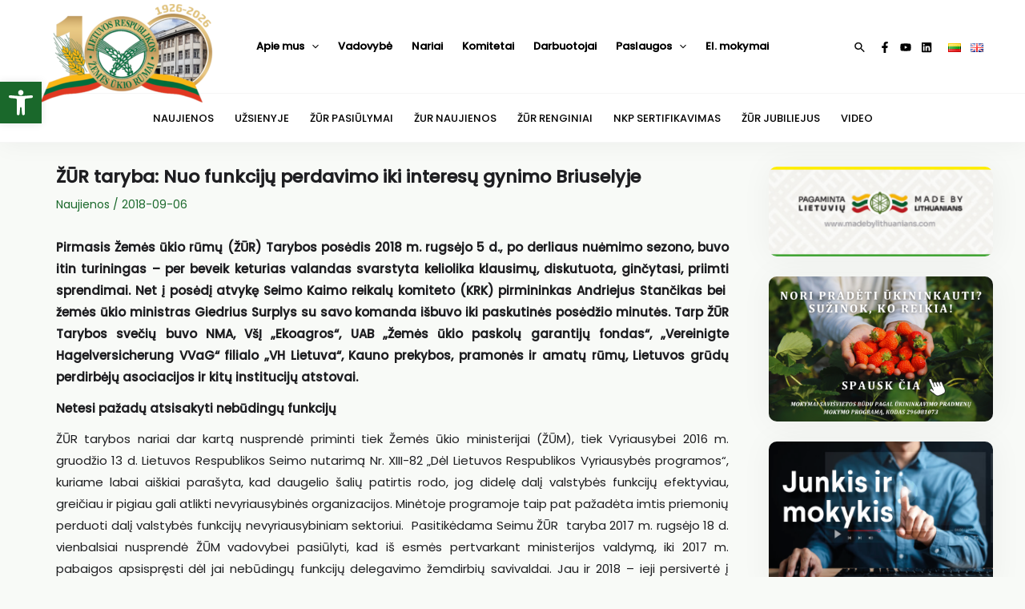

--- FILE ---
content_type: text/html; charset=UTF-8
request_url: https://www.zur.lt/zur-taryba-nuo-funkciju-perdavimo-iki-interesu-gynimo-briuselyje/
body_size: 51643
content:
<!DOCTYPE html>
<html lang="lt-LT">
<head>
<meta charset="UTF-8">
<meta name="viewport" content="width=device-width, initial-scale=1">
<meta name="google-adsense-account" content="ca-pub-3081363821484969">
<meta name="google-site-verification" content="gQYnY61NfZKY47VHgGqI7TpS2wS_7SrMhugoCaBEKus" />
<link rel="profile" href="https://gmpg.org/xfn/11">
<script async src="https://pagead2.googlesyndication.com/pagead/js/adsbygoogle.js?client=ca-pub-3081363821484969"
            crossorigin="anonymous"></script>
<title>ŽŪR taryba: Nuo funkcijų perdavimo iki interesų gynimo Briuselyje &#8211; Žemės ūkio rūmai</title>
<meta name='robots' content='max-image-preview:large' />
<link rel='dns-prefetch' href='//fonts.googleapis.com' />
<link rel='dns-prefetch' href='//s.w.org' />
<script>
window._wpemojiSettings = {"baseUrl":"https:\/\/s.w.org\/images\/core\/emoji\/14.0.0\/72x72\/","ext":".png","svgUrl":"https:\/\/s.w.org\/images\/core\/emoji\/14.0.0\/svg\/","svgExt":".svg","source":{"concatemoji":"https:\/\/www.zur.lt\/wp-includes\/js\/wp-emoji-release.min.js?ver=6.0.11"}};
/*! This file is auto-generated */
!function(e,a,t){var n,r,o,i=a.createElement("canvas"),p=i.getContext&&i.getContext("2d");function s(e,t){var a=String.fromCharCode,e=(p.clearRect(0,0,i.width,i.height),p.fillText(a.apply(this,e),0,0),i.toDataURL());return p.clearRect(0,0,i.width,i.height),p.fillText(a.apply(this,t),0,0),e===i.toDataURL()}function c(e){var t=a.createElement("script");t.src=e,t.defer=t.type="text/javascript",a.getElementsByTagName("head")[0].appendChild(t)}for(o=Array("flag","emoji"),t.supports={everything:!0,everythingExceptFlag:!0},r=0;r<o.length;r++)t.supports[o[r]]=function(e){if(!p||!p.fillText)return!1;switch(p.textBaseline="top",p.font="600 32px Arial",e){case"flag":return s([127987,65039,8205,9895,65039],[127987,65039,8203,9895,65039])?!1:!s([55356,56826,55356,56819],[55356,56826,8203,55356,56819])&&!s([55356,57332,56128,56423,56128,56418,56128,56421,56128,56430,56128,56423,56128,56447],[55356,57332,8203,56128,56423,8203,56128,56418,8203,56128,56421,8203,56128,56430,8203,56128,56423,8203,56128,56447]);case"emoji":return!s([129777,127995,8205,129778,127999],[129777,127995,8203,129778,127999])}return!1}(o[r]),t.supports.everything=t.supports.everything&&t.supports[o[r]],"flag"!==o[r]&&(t.supports.everythingExceptFlag=t.supports.everythingExceptFlag&&t.supports[o[r]]);t.supports.everythingExceptFlag=t.supports.everythingExceptFlag&&!t.supports.flag,t.DOMReady=!1,t.readyCallback=function(){t.DOMReady=!0},t.supports.everything||(n=function(){t.readyCallback()},a.addEventListener?(a.addEventListener("DOMContentLoaded",n,!1),e.addEventListener("load",n,!1)):(e.attachEvent("onload",n),a.attachEvent("onreadystatechange",function(){"complete"===a.readyState&&t.readyCallback()})),(e=t.source||{}).concatemoji?c(e.concatemoji):e.wpemoji&&e.twemoji&&(c(e.twemoji),c(e.wpemoji)))}(window,document,window._wpemojiSettings);
</script>
<style>
img.wp-smiley,
img.emoji {
	display: inline !important;
	border: none !important;
	box-shadow: none !important;
	height: 1em !important;
	width: 1em !important;
	margin: 0 0.07em !important;
	vertical-align: -0.1em !important;
	background: none !important;
	padding: 0 !important;
}
</style>
	<link rel='stylesheet' id='astra-theme-css-css'  href='https://www.zur.lt/wp-content/themes/astra/assets/css/minified/main.min.css?ver=3.9.4' media='all' />
<style id='astra-theme-css-inline-css'>
:root{--ast-container-default-xlg-padding:3em;--ast-container-default-lg-padding:3em;--ast-container-default-slg-padding:2em;--ast-container-default-md-padding:3em;--ast-container-default-sm-padding:3em;--ast-container-default-xs-padding:2.4em;--ast-container-default-xxs-padding:1.8em;}html{font-size:93.75%;}a{color:var(--ast-global-color-0);}a:hover,a:focus{color:var(--ast-global-color-1);}body,button,input,select,textarea,.ast-button,.ast-custom-button{font-family:'Poppins',sans-serif;font-weight:inherit;font-size:15px;font-size:1rem;}blockquote{color:var(--ast-global-color-3);}p,.entry-content p{margin-bottom:0.78em;}h1,.entry-content h1,h2,.entry-content h2,h3,.entry-content h3,h4,.entry-content h4,h5,.entry-content h5,h6,.entry-content h6,.site-title,.site-title a{font-family:'Poppins',sans-serif;}.site-title{font-size:35px;font-size:2.3333333333333rem;display:none;}header .custom-logo-link img{max-width:220px;}.astra-logo-svg{width:220px;}.ast-archive-description .ast-archive-title{font-size:30px;font-size:2rem;}.site-header .site-description{font-size:15px;font-size:1rem;display:none;}.entry-title{font-size:16px;font-size:1.0666666666667rem;}h1,.entry-content h1{font-size:40px;font-size:2.6666666666667rem;font-family:'Poppins',sans-serif;}h2,.entry-content h2{font-size:30px;font-size:2rem;font-family:'Poppins',sans-serif;}h3,.entry-content h3{font-size:25px;font-size:1.6666666666667rem;font-family:'Poppins',sans-serif;}h4,.entry-content h4{font-size:20px;font-size:1.3333333333333rem;font-family:'Poppins',sans-serif;}h5,.entry-content h5{font-size:18px;font-size:1.2rem;font-family:'Poppins',sans-serif;}h6,.entry-content h6{font-size:15px;font-size:1rem;font-family:'Poppins',sans-serif;}.ast-single-post .entry-title,.page-title{font-size:22px;font-size:1.4666666666667rem;}::selection{background-color:var(--ast-global-color-0);color:#ffffff;}body,h1,.entry-title a,.entry-content h1,h2,.entry-content h2,h3,.entry-content h3,h4,.entry-content h4,h5,.entry-content h5,h6,.entry-content h6{color:var(--ast-global-color-3);}.tagcloud a:hover,.tagcloud a:focus,.tagcloud a.current-item{color:#ffffff;border-color:var(--ast-global-color-0);background-color:var(--ast-global-color-0);}input:focus,input[type="text"]:focus,input[type="email"]:focus,input[type="url"]:focus,input[type="password"]:focus,input[type="reset"]:focus,input[type="search"]:focus,textarea:focus{border-color:var(--ast-global-color-0);}input[type="radio"]:checked,input[type=reset],input[type="checkbox"]:checked,input[type="checkbox"]:hover:checked,input[type="checkbox"]:focus:checked,input[type=range]::-webkit-slider-thumb{border-color:var(--ast-global-color-0);background-color:var(--ast-global-color-0);box-shadow:none;}.site-footer a:hover + .post-count,.site-footer a:focus + .post-count{background:var(--ast-global-color-0);border-color:var(--ast-global-color-0);}.single .nav-links .nav-previous,.single .nav-links .nav-next{color:var(--ast-global-color-0);}.entry-meta,.entry-meta *{line-height:1.45;color:var(--ast-global-color-0);}.entry-meta a:hover,.entry-meta a:hover *,.entry-meta a:focus,.entry-meta a:focus *,.page-links > .page-link,.page-links .page-link:hover,.post-navigation a:hover{color:var(--ast-global-color-1);}#cat option,.secondary .calendar_wrap thead a,.secondary .calendar_wrap thead a:visited{color:var(--ast-global-color-0);}.secondary .calendar_wrap #today,.ast-progress-val span{background:var(--ast-global-color-0);}.secondary a:hover + .post-count,.secondary a:focus + .post-count{background:var(--ast-global-color-0);border-color:var(--ast-global-color-0);}.calendar_wrap #today > a{color:#ffffff;}.page-links .page-link,.single .post-navigation a{color:var(--ast-global-color-0);}.ast-archive-title{color:#1e1e21;}.widget-title{font-size:21px;font-size:1.4rem;color:#1e1e21;}.single .ast-author-details .author-title{color:var(--ast-global-color-1);}#secondary,#secondary button,#secondary input,#secondary select,#secondary textarea{font-size:15px;font-size:1rem;}.ast-single-post .entry-content a,.ast-comment-content a:not(.ast-comment-edit-reply-wrap a){text-decoration:underline;}.ast-single-post .wp-block-button .wp-block-button__link,.ast-single-post .elementor-button-wrapper .elementor-button,.ast-single-post .entry-content .uagb-tab a,.ast-single-post .entry-content .uagb-ifb-cta a,.ast-single-post .entry-content .wp-block-uagb-buttons a,.ast-single-post .entry-content .uabb-module-content a,.ast-single-post .entry-content .uagb-post-grid a,.ast-single-post .entry-content .uagb-timeline a,.ast-single-post .entry-content .uagb-toc__wrap a,.ast-single-post .entry-content .uagb-taxomony-box a,.ast-single-post .entry-content .woocommerce a,.entry-content .wp-block-latest-posts > li > a{text-decoration:none;}.site-logo-img img{ transition:all 0.2s linear;}#secondary {margin: 4em 0 2.5em;word-break: break-word;line-height: 2;}#secondary li {margin-bottom: 0.75em;}#secondary li:last-child {margin-bottom: 0;}@media (max-width: 768px) {.js_active .ast-plain-container.ast-single-post #secondary {margin-top: 1.5em;}}.ast-separate-container.ast-two-container #secondary .widget {background-color: #fff;padding: 2em;margin-bottom: 2em;}@media (min-width: 993px) {.ast-left-sidebar #secondary {padding-right: 60px;}.ast-right-sidebar #secondary {padding-left: 60px;}}@media (max-width: 993px) {.ast-right-sidebar #secondary {padding-left: 30px;}.ast-left-sidebar #secondary {padding-right: 30px;}}@media (min-width: 993px) {.ast-page-builder-template.ast-left-sidebar #secondary {padding-left: 60px;}.ast-page-builder-template.ast-right-sidebar #secondary {padding-right: 60px;}}@media (max-width: 993px) {.ast-page-builder-template.ast-right-sidebar #secondary {padding-right: 30px;}.ast-page-builder-template.ast-left-sidebar #secondary {padding-left: 30px;}}@media (max-width:1124px){#ast-desktop-header{display:none;}}@media (min-width:1124px){#ast-mobile-header{display:none;}}.wp-block-buttons.aligncenter{justify-content:center;}@media (max-width:1124px){.ast-theme-transparent-header #primary,.ast-theme-transparent-header #secondary{padding:0;}}@media (max-width:1124px){.ast-plain-container.ast-no-sidebar #primary{padding:0;}}.ast-plain-container.ast-no-sidebar #primary{margin-top:0;margin-bottom:0;}@media (min-width:1200px){.ast-plain-container.ast-no-sidebar #primary{margin-top:60px;margin-bottom:60px;}}.wp-block-button.is-style-outline .wp-block-button__link{border-color:var(--ast-global-color-0);}.wp-block-button.is-style-outline > .wp-block-button__link:not(.has-text-color),.wp-block-button.wp-block-button__link.is-style-outline:not(.has-text-color){color:var(--ast-global-color-0);}.wp-block-button.is-style-outline .wp-block-button__link:hover,.wp-block-button.is-style-outline .wp-block-button__link:focus{color:#ffffff !important;background-color:var(--ast-global-color-1);border-color:var(--ast-global-color-1);}.post-page-numbers.current .page-link,.ast-pagination .page-numbers.current{color:#ffffff;border-color:var(--ast-global-color-0);background-color:var(--ast-global-color-0);border-radius:2px;}h1.widget-title{font-weight:inherit;}h2.widget-title{font-weight:inherit;}h3.widget-title{font-weight:inherit;}#page{display:flex;flex-direction:column;min-height:100vh;}.ast-404-layout-1 h1.page-title{color:var(--ast-global-color-2);}.single .post-navigation a{line-height:1em;height:inherit;}.error-404 .page-sub-title{font-size:1.5rem;font-weight:inherit;}.search .site-content .content-area .search-form{margin-bottom:0;}#page .site-content{flex-grow:1;}.widget{margin-bottom:3.5em;}#secondary li{line-height:1.5em;}#secondary .wp-block-group h2{margin-bottom:0.7em;}#secondary h2{font-size:1.7rem;}.ast-separate-container .ast-article-post,.ast-separate-container .ast-article-single,.ast-separate-container .ast-comment-list li.depth-1,.ast-separate-container .comment-respond{padding:3em;}.ast-separate-container .ast-comment-list li.depth-1,.hentry{margin-bottom:2em;}.ast-separate-container .ast-archive-description,.ast-separate-container .ast-author-box{background-color:var(--ast-global-color-5);border-bottom:1px solid var(--ast-border-color);}.ast-separate-container .comments-title{padding:2em 2em 0 2em;}.ast-page-builder-template .comment-form-textarea,.ast-comment-formwrap .ast-grid-common-col{padding:0;}.ast-comment-formwrap{padding:0 20px;display:inline-flex;column-gap:20px;}.archive.ast-page-builder-template .entry-header{margin-top:2em;}.ast-page-builder-template .ast-comment-formwrap{width:100%;}.entry-title{margin-bottom:0.5em;}.ast-archive-description .ast-archive-title{margin-bottom:10px;text-transform:capitalize;}.ast-archive-description p{font-size:inherit;font-weight:inherit;line-height:inherit;}@media (min-width:1124px){.ast-left-sidebar.ast-page-builder-template #secondary,.archive.ast-right-sidebar.ast-page-builder-template .site-main{padding-left:20px;padding-right:20px;}}@media (max-width:544px){.ast-comment-formwrap.ast-row{column-gap:10px;}}@media (min-width:1201px){.ast-separate-container .ast-article-post,.ast-separate-container .ast-article-single,.ast-separate-container .ast-archive-description,.ast-separate-container .ast-author-box,.ast-separate-container .ast-404-layout-1,.ast-separate-container .no-results{padding:3em;}}@media (max-width:1124px){.ast-separate-container #primary,.ast-separate-container #secondary{padding:1.5em 0;}#primary,#secondary{padding:1.5em 0;margin:0;}.ast-left-sidebar #content > .ast-container{display:flex;flex-direction:column-reverse;width:100%;}}@media (max-width:1124px){#secondary.secondary{padding-top:0;}.ast-separate-container.ast-right-sidebar #secondary{padding-left:1em;padding-right:1em;}.ast-separate-container.ast-two-container #secondary{padding-left:0;padding-right:0;}.ast-page-builder-template .entry-header #secondary,.ast-page-builder-template #secondary{margin-top:1.5em;}}@media (max-width:1124px){.ast-right-sidebar #primary{padding-right:0;}.ast-page-builder-template.ast-left-sidebar #secondary,.ast-page-builder-template.ast-right-sidebar #secondary{padding-right:20px;padding-left:20px;}.ast-right-sidebar #secondary,.ast-left-sidebar #primary{padding-left:0;}.ast-left-sidebar #secondary{padding-right:0;}}@media (min-width:1125px){.ast-separate-container.ast-right-sidebar #primary,.ast-separate-container.ast-left-sidebar #primary{border:0;}.search-no-results.ast-separate-container #primary{margin-bottom:4em;}}@media (min-width:1125px){.ast-right-sidebar #primary{border-right:1px solid var(--ast-border-color);}.ast-left-sidebar #primary{border-left:1px solid var(--ast-border-color);}.ast-right-sidebar #secondary{border-left:1px solid var(--ast-border-color);margin-left:-1px;}.ast-left-sidebar #secondary{border-right:1px solid var(--ast-border-color);margin-right:-1px;}.ast-separate-container.ast-two-container.ast-right-sidebar #secondary{padding-left:30px;padding-right:0;}.ast-separate-container.ast-two-container.ast-left-sidebar #secondary{padding-right:30px;padding-left:0;}.ast-separate-container.ast-right-sidebar #secondary,.ast-separate-container.ast-left-sidebar #secondary{border:0;margin-left:auto;margin-right:auto;}.ast-separate-container.ast-two-container #secondary .widget:last-child{margin-bottom:0;}}.wp-block-button .wp-block-button__link{color:#ffffff;}.wp-block-button .wp-block-button__link:hover,.wp-block-button .wp-block-button__link:focus{color:#ffffff;background-color:var(--ast-global-color-1);border-color:var(--ast-global-color-1);}.wp-block-button .wp-block-button__link,.wp-block-search .wp-block-search__button,body .wp-block-file .wp-block-file__button{border-color:var(--ast-global-color-0);background-color:var(--ast-global-color-0);color:#ffffff;font-family:inherit;font-weight:inherit;line-height:1;border-radius:2px;padding-top:15px;padding-right:30px;padding-bottom:15px;padding-left:30px;}@media (max-width:1124px){.wp-block-button .wp-block-button__link,.wp-block-search .wp-block-search__button,body .wp-block-file .wp-block-file__button{padding-top:14px;padding-right:28px;padding-bottom:14px;padding-left:28px;}}@media (max-width:544px){.wp-block-button .wp-block-button__link,.wp-block-search .wp-block-search__button,body .wp-block-file .wp-block-file__button{padding-top:12px;padding-right:24px;padding-bottom:12px;padding-left:24px;}}.menu-toggle,button,.ast-button,.ast-custom-button,.button,input#submit,input[type="button"],input[type="submit"],input[type="reset"],form[CLASS*="wp-block-search__"].wp-block-search .wp-block-search__inside-wrapper .wp-block-search__button,body .wp-block-file .wp-block-file__button,.search .search-submit{border-style:solid;border-top-width:0;border-right-width:0;border-left-width:0;border-bottom-width:0;color:#ffffff;border-color:var(--ast-global-color-0);background-color:var(--ast-global-color-0);border-radius:2px;padding-top:15px;padding-right:30px;padding-bottom:15px;padding-left:30px;font-family:inherit;font-weight:inherit;line-height:1;}button:focus,.menu-toggle:hover,button:hover,.ast-button:hover,.ast-custom-button:hover .button:hover,.ast-custom-button:hover ,input[type=reset]:hover,input[type=reset]:focus,input#submit:hover,input#submit:focus,input[type="button"]:hover,input[type="button"]:focus,input[type="submit"]:hover,input[type="submit"]:focus,form[CLASS*="wp-block-search__"].wp-block-search .wp-block-search__inside-wrapper .wp-block-search__button:hover,form[CLASS*="wp-block-search__"].wp-block-search .wp-block-search__inside-wrapper .wp-block-search__button:focus,body .wp-block-file .wp-block-file__button:hover,body .wp-block-file .wp-block-file__button:focus{color:#ffffff;background-color:var(--ast-global-color-1);border-color:var(--ast-global-color-1);}form[CLASS*="wp-block-search__"].wp-block-search .wp-block-search__inside-wrapper .wp-block-search__button.has-icon{padding-top:calc(15px - 3px);padding-right:calc(30px - 3px);padding-bottom:calc(15px - 3px);padding-left:calc(30px - 3px);}@media (min-width:544px){.ast-container{max-width:100%;}}@media (max-width:544px){.ast-separate-container .ast-article-post,.ast-separate-container .ast-article-single,.ast-separate-container .comments-title,.ast-separate-container .ast-archive-description{padding:1.5em 1em;}.ast-separate-container #content .ast-container{padding-left:0.54em;padding-right:0.54em;}.ast-separate-container .ast-comment-list li.depth-1{padding:1.5em 1em;margin-bottom:1.5em;}.ast-separate-container .ast-comment-list .bypostauthor{padding:.5em;}.ast-search-menu-icon.ast-dropdown-active .search-field{width:170px;}.menu-toggle,button,.ast-button,.button,input#submit,input[type="button"],input[type="submit"],input[type="reset"]{padding-top:12px;padding-right:24px;padding-bottom:12px;padding-left:24px;}.ast-separate-container #secondary{padding-top:0;}.ast-separate-container.ast-two-container #secondary .widget{margin-bottom:1.5em;padding-left:1em;padding-right:1em;}}@media (max-width:1124px){.menu-toggle,button,.ast-button,.button,input#submit,input[type="button"],input[type="submit"],input[type="reset"]{padding-top:14px;padding-right:28px;padding-bottom:14px;padding-left:28px;}.ast-mobile-header-stack .main-header-bar .ast-search-menu-icon{display:inline-block;}.ast-header-break-point.ast-header-custom-item-outside .ast-mobile-header-stack .main-header-bar .ast-search-icon{margin:0;}.ast-comment-avatar-wrap img{max-width:2.5em;}.ast-separate-container .ast-comment-list li.depth-1{padding:1.5em 2.14em;}.ast-separate-container .comment-respond{padding:2em 2.14em;}.ast-comment-meta{padding:0 1.8888em 1.3333em;}}.ast-separate-container{background-color:#f8faf7;;background-image:none;;}@media (max-width:1124px){.site-title{display:block;}.ast-archive-description .ast-archive-title{font-size:40px;}.site-header .site-description{display:none;}.entry-title{font-size:30px;}h1,.entry-content h1{font-size:30px;}h2,.entry-content h2{font-size:25px;}h3,.entry-content h3{font-size:20px;}.ast-single-post .entry-title,.page-title{font-size:22px;}}@media (max-width:544px){.site-title{display:block;}.ast-archive-description .ast-archive-title{font-size:40px;}.site-header .site-description{display:none;}.entry-title{font-size:30px;}h1,.entry-content h1{font-size:30px;}h2,.entry-content h2{font-size:25px;}h3,.entry-content h3{font-size:20px;}.ast-single-post .entry-title,.page-title{font-size:19px;}header .custom-logo-link img,.ast-header-break-point .site-branding img,.ast-header-break-point .custom-logo-link img{max-width:135px;}.astra-logo-svg{width:135px;}.ast-header-break-point .site-logo-img .custom-mobile-logo-link img{max-width:135px;}}@media (max-width:1124px){html{font-size:85.5%;}}@media (max-width:544px){html{font-size:85.5%;}}@media (min-width:1125px){.ast-container{max-width:1240px;}}@media (min-width:1125px){.site-content .ast-container{display:flex;}}@media (max-width:1124px){.site-content .ast-container{flex-direction:column;}}@media (min-width:1125px){.main-header-menu .sub-menu .menu-item.ast-left-align-sub-menu:hover > .sub-menu,.main-header-menu .sub-menu .menu-item.ast-left-align-sub-menu.focus > .sub-menu{margin-left:-0px;}}blockquote,cite {font-style: initial;}.wp-block-file {display: flex;align-items: center;flex-wrap: wrap;justify-content: space-between;}.wp-block-pullquote {border: none;}.wp-block-pullquote blockquote::before {content: "\201D";font-family: "Helvetica",sans-serif;display: flex;transform: rotate( 180deg );font-size: 6rem;font-style: normal;line-height: 1;font-weight: bold;align-items: center;justify-content: center;}.has-text-align-right > blockquote::before {justify-content: flex-start;}.has-text-align-left > blockquote::before {justify-content: flex-end;}figure.wp-block-pullquote.is-style-solid-color blockquote {max-width: 100%;text-align: inherit;}html body {--wp--custom--ast-default-block-top-padding: 3em;--wp--custom--ast-default-block-right-padding: 3em;--wp--custom--ast-default-block-bottom-padding: 3em;--wp--custom--ast-default-block-left-padding: 3em;--wp--custom--ast-container-width: 1200px;--wp--custom--ast-content-width-size: 1200px;--wp--custom--ast-wide-width-size: calc(1200px + var(--wp--custom--ast-default-block-left-padding) + var(--wp--custom--ast-default-block-right-padding));}@media(max-width: 1124px) {html body {--wp--custom--ast-default-block-top-padding: 3em;--wp--custom--ast-default-block-right-padding: 2em;--wp--custom--ast-default-block-bottom-padding: 3em;--wp--custom--ast-default-block-left-padding: 2em;}}@media(max-width: 544px) {html body {--wp--custom--ast-default-block-top-padding: 3em;--wp--custom--ast-default-block-right-padding: 1.5em;--wp--custom--ast-default-block-bottom-padding: 3em;--wp--custom--ast-default-block-left-padding: 1.5em;}}.entry-content > .wp-block-group,.entry-content > .wp-block-cover,.entry-content > .wp-block-columns {padding-top: var(--wp--custom--ast-default-block-top-padding);padding-right: var(--wp--custom--ast-default-block-right-padding);padding-bottom: var(--wp--custom--ast-default-block-bottom-padding);padding-left: var(--wp--custom--ast-default-block-left-padding);}.ast-plain-container.ast-no-sidebar .entry-content > .alignfull,.ast-page-builder-template .ast-no-sidebar .entry-content > .alignfull {margin-left: calc( -50vw + 50%);margin-right: calc( -50vw + 50%);max-width: 100vw;width: 100vw;}.ast-plain-container.ast-no-sidebar .entry-content .alignfull .alignfull,.ast-page-builder-template.ast-no-sidebar .entry-content .alignfull .alignfull,.ast-plain-container.ast-no-sidebar .entry-content .alignfull .alignwide,.ast-page-builder-template.ast-no-sidebar .entry-content .alignfull .alignwide,.ast-plain-container.ast-no-sidebar .entry-content .alignwide .alignfull,.ast-page-builder-template.ast-no-sidebar .entry-content .alignwide .alignfull,.ast-plain-container.ast-no-sidebar .entry-content .alignwide .alignwide,.ast-page-builder-template.ast-no-sidebar .entry-content .alignwide .alignwide,.ast-plain-container.ast-no-sidebar .entry-content .wp-block-column .alignfull,.ast-page-builder-template.ast-no-sidebar .entry-content .wp-block-column .alignfull,.ast-plain-container.ast-no-sidebar .entry-content .wp-block-column .alignwide,.ast-page-builder-template.ast-no-sidebar .entry-content .wp-block-column .alignwide {margin-left: auto;margin-right: auto;width: 100%;}[ast-blocks-layout] .wp-block-separator:not(.is-style-dots) {height: 0;}[ast-blocks-layout] .wp-block-separator {margin: 20px auto;}[ast-blocks-layout] .wp-block-separator:not(.is-style-wide):not(.is-style-dots) {max-width: 100px;}[ast-blocks-layout] .wp-block-separator.has-background {padding: 0;}.entry-content[ast-blocks-layout] > * {max-width: var(--wp--custom--ast-content-width-size);margin-left: auto;margin-right: auto;}.entry-content[ast-blocks-layout] > .alignwide {max-width: var(--wp--custom--ast-wide-width-size);}.entry-content[ast-blocks-layout] .alignfull {max-width: none;}.entry-content .wp-block-columns {margin-bottom: 0;}blockquote {margin: 1.5em;border: none;}.wp-block-quote:not(.has-text-align-right):not(.has-text-align-center) {border-left: 5px solid rgba(0,0,0,0.05);}.has-text-align-right > blockquote,blockquote.has-text-align-right {border-right: 5px solid rgba(0,0,0,0.05);}.has-text-align-left > blockquote,blockquote.has-text-align-left {border-left: 5px solid rgba(0,0,0,0.05);}.wp-block-site-tagline,.wp-block-latest-posts .read-more {margin-top: 15px;}.wp-block-loginout p label {display: block;}.wp-block-loginout p:not(.login-remember):not(.login-submit) input {width: 100%;}.wp-block-loginout input:focus {border-color: transparent;}.wp-block-loginout input:focus {outline: thin dotted;}.entry-content .wp-block-media-text .wp-block-media-text__content {padding: 0 0 0 8%;}.entry-content .wp-block-media-text.has-media-on-the-right .wp-block-media-text__content {padding: 0 8% 0 0;}.entry-content .wp-block-media-text.has-background .wp-block-media-text__content {padding: 8%;}.entry-content .wp-block-cover:not([class*="background-color"]) .wp-block-cover__inner-container,.entry-content .wp-block-cover:not([class*="background-color"]) .wp-block-cover-image-text,.entry-content .wp-block-cover:not([class*="background-color"]) .wp-block-cover-text,.entry-content .wp-block-cover-image:not([class*="background-color"]) .wp-block-cover__inner-container,.entry-content .wp-block-cover-image:not([class*="background-color"]) .wp-block-cover-image-text,.entry-content .wp-block-cover-image:not([class*="background-color"]) .wp-block-cover-text {color: var(--ast-global-color-5);}.wp-block-loginout .login-remember input {width: 1.1rem;height: 1.1rem;margin: 0 5px 4px 0;vertical-align: middle;}.wp-block-latest-posts > li > *:first-child,.wp-block-latest-posts:not(.is-grid) > li:first-child {margin-top: 0;}.wp-block-search__inside-wrapper .wp-block-search__input {padding: 0 10px;color: var(--ast-global-color-3);background: var(--ast-global-color-5);border-color: var(--ast-border-color);}.wp-block-latest-posts .read-more {margin-bottom: 1.5em;}.wp-block-search__no-button .wp-block-search__inside-wrapper .wp-block-search__input {padding-top: 5px;padding-bottom: 5px;}.wp-block-latest-posts .wp-block-latest-posts__post-date,.wp-block-latest-posts .wp-block-latest-posts__post-author {font-size: 1rem;}.wp-block-latest-posts > li > *,.wp-block-latest-posts:not(.is-grid) > li {margin-top: 12px;margin-bottom: 12px;}.ast-page-builder-template .entry-content[ast-blocks-layout] > *,.ast-page-builder-template .entry-content[ast-blocks-layout] > .alignfull > * {max-width: none;}.ast-page-builder-template .entry-content[ast-blocks-layout] > .alignwide > * {max-width: var(--wp--custom--ast-wide-width-size);}.ast-page-builder-template .entry-content[ast-blocks-layout] > .inherit-container-width > *,.ast-page-builder-template .entry-content[ast-blocks-layout] > * > *,.entry-content[ast-blocks-layout] > .wp-block-cover .wp-block-cover__inner-container {max-width: var(--wp--custom--ast-content-width-size);margin-left: auto;margin-right: auto;}.entry-content[ast-blocks-layout] .wp-block-cover:not(.alignleft):not(.alignright) {width: auto;}@media(max-width: 1200px) {.ast-separate-container .entry-content > .alignfull,.ast-separate-container .entry-content[ast-blocks-layout] > .alignwide,.ast-plain-container .entry-content[ast-blocks-layout] > .alignwide,.ast-plain-container .entry-content .alignfull {margin-left: calc(-1 * min(var(--ast-container-default-xlg-padding),20px)) ;margin-right: calc(-1 * min(var(--ast-container-default-xlg-padding),20px));}}@media(min-width: 1201px) {.ast-separate-container .entry-content > .alignfull {margin-left: calc(-1 * var(--ast-container-default-xlg-padding) );margin-right: calc(-1 * var(--ast-container-default-xlg-padding) );}.ast-separate-container .entry-content[ast-blocks-layout] > .alignwide,.ast-plain-container .entry-content[ast-blocks-layout] > .alignwide {margin-left: calc(-1 * var(--wp--custom--ast-default-block-left-padding) );margin-right: calc(-1 * var(--wp--custom--ast-default-block-right-padding) );}}@media(min-width: 1124px) {.ast-separate-container .entry-content .wp-block-group.alignwide:not(.inherit-container-width) > :where(:not(.alignleft):not(.alignright)),.ast-plain-container .entry-content .wp-block-group.alignwide:not(.inherit-container-width) > :where(:not(.alignleft):not(.alignright)) {max-width: calc( var(--wp--custom--ast-content-width-size) + 80px );}.ast-plain-container.ast-right-sidebar .entry-content[ast-blocks-layout] .alignfull,.ast-plain-container.ast-left-sidebar .entry-content[ast-blocks-layout] .alignfull {margin-left: -60px;margin-right: -60px;}}@media(min-width: 544px) {.entry-content > .alignleft {margin-right: 20px;}.entry-content > .alignright {margin-left: 20px;}}@media (max-width:544px){.wp-block-columns .wp-block-column:not(:last-child){margin-bottom:20px;}.wp-block-latest-posts{margin:0;}}@media( max-width: 600px ) {.entry-content .wp-block-media-text .wp-block-media-text__content,.entry-content .wp-block-media-text.has-media-on-the-right .wp-block-media-text__content {padding: 8% 0 0;}.entry-content .wp-block-media-text.has-background .wp-block-media-text__content {padding: 8%;}}.ast-separate-container .entry-content .wp-block-uagb-container {padding-left: 0;}.ast-page-builder-template .entry-header {padding-left: 0;}@media(min-width: 1201px) {.ast-separate-container .entry-content > .uagb-is-root-container {margin-left: 0;margin-right: 0;}}.entry-content[ast-blocks-layout] > ul,.entry-content[ast-blocks-layout] > ol {margin-left: 1em;}:root .has-ast-global-color-0-color{color:var(--ast-global-color-0);}:root .has-ast-global-color-0-background-color{background-color:var(--ast-global-color-0);}:root .wp-block-button .has-ast-global-color-0-color{color:var(--ast-global-color-0);}:root .wp-block-button .has-ast-global-color-0-background-color{background-color:var(--ast-global-color-0);}:root .has-ast-global-color-1-color{color:var(--ast-global-color-1);}:root .has-ast-global-color-1-background-color{background-color:var(--ast-global-color-1);}:root .wp-block-button .has-ast-global-color-1-color{color:var(--ast-global-color-1);}:root .wp-block-button .has-ast-global-color-1-background-color{background-color:var(--ast-global-color-1);}:root .has-ast-global-color-2-color{color:var(--ast-global-color-2);}:root .has-ast-global-color-2-background-color{background-color:var(--ast-global-color-2);}:root .wp-block-button .has-ast-global-color-2-color{color:var(--ast-global-color-2);}:root .wp-block-button .has-ast-global-color-2-background-color{background-color:var(--ast-global-color-2);}:root .has-ast-global-color-3-color{color:var(--ast-global-color-3);}:root .has-ast-global-color-3-background-color{background-color:var(--ast-global-color-3);}:root .wp-block-button .has-ast-global-color-3-color{color:var(--ast-global-color-3);}:root .wp-block-button .has-ast-global-color-3-background-color{background-color:var(--ast-global-color-3);}:root .has-ast-global-color-4-color{color:var(--ast-global-color-4);}:root .has-ast-global-color-4-background-color{background-color:var(--ast-global-color-4);}:root .wp-block-button .has-ast-global-color-4-color{color:var(--ast-global-color-4);}:root .wp-block-button .has-ast-global-color-4-background-color{background-color:var(--ast-global-color-4);}:root .has-ast-global-color-5-color{color:var(--ast-global-color-5);}:root .has-ast-global-color-5-background-color{background-color:var(--ast-global-color-5);}:root .wp-block-button .has-ast-global-color-5-color{color:var(--ast-global-color-5);}:root .wp-block-button .has-ast-global-color-5-background-color{background-color:var(--ast-global-color-5);}:root .has-ast-global-color-6-color{color:var(--ast-global-color-6);}:root .has-ast-global-color-6-background-color{background-color:var(--ast-global-color-6);}:root .wp-block-button .has-ast-global-color-6-color{color:var(--ast-global-color-6);}:root .wp-block-button .has-ast-global-color-6-background-color{background-color:var(--ast-global-color-6);}:root .has-ast-global-color-7-color{color:var(--ast-global-color-7);}:root .has-ast-global-color-7-background-color{background-color:var(--ast-global-color-7);}:root .wp-block-button .has-ast-global-color-7-color{color:var(--ast-global-color-7);}:root .wp-block-button .has-ast-global-color-7-background-color{background-color:var(--ast-global-color-7);}:root .has-ast-global-color-8-color{color:var(--ast-global-color-8);}:root .has-ast-global-color-8-background-color{background-color:var(--ast-global-color-8);}:root .wp-block-button .has-ast-global-color-8-color{color:var(--ast-global-color-8);}:root .wp-block-button .has-ast-global-color-8-background-color{background-color:var(--ast-global-color-8);}:root{--ast-global-color-0:#1a682b;--ast-global-color-1:#1a682b;--ast-global-color-2:#1e1e21;--ast-global-color-3:#1e1e21;--ast-global-color-4:#f9fafb;--ast-global-color-5:#FFFFFF;--ast-global-color-6:#e2e8f0;--ast-global-color-7:#cbd5e1;--ast-global-color-8:#94a3b8;}:root {--ast-border-color : var(--ast-global-color-6);}.ast-breadcrumbs .trail-browse,.ast-breadcrumbs .trail-items,.ast-breadcrumbs .trail-items li{display:inline-block;margin:0;padding:0;border:none;background:inherit;text-indent:0;}.ast-breadcrumbs .trail-browse{font-size:inherit;font-style:inherit;font-weight:inherit;color:inherit;}.ast-breadcrumbs .trail-items{list-style:none;}.trail-items li::after{padding:0 0.3em;content:"\00bb";}.trail-items li:last-of-type::after{display:none;}h1,.entry-content h1,h2,.entry-content h2,h3,.entry-content h3,h4,.entry-content h4,h5,.entry-content h5,h6,.entry-content h6{color:#1e1e21;}.entry-title a{color:#1e1e21;}@media (max-width:1124px){.ast-builder-grid-row-container.ast-builder-grid-row-tablet-3-firstrow .ast-builder-grid-row > *:first-child,.ast-builder-grid-row-container.ast-builder-grid-row-tablet-3-lastrow .ast-builder-grid-row > *:last-child{grid-column:1 / -1;}}@media (max-width:544px){.ast-builder-grid-row-container.ast-builder-grid-row-mobile-3-firstrow .ast-builder-grid-row > *:first-child,.ast-builder-grid-row-container.ast-builder-grid-row-mobile-3-lastrow .ast-builder-grid-row > *:last-child{grid-column:1 / -1;}}.ast-builder-layout-element[data-section="title_tagline"]{display:flex;}@media (max-width:1124px){.ast-header-break-point .ast-builder-layout-element[data-section="title_tagline"]{display:flex;}}@media (max-width:544px){.ast-header-break-point .ast-builder-layout-element[data-section="title_tagline"]{display:flex;}}.ast-builder-menu-1{font-family:inherit;font-weight:600;}.ast-builder-menu-1 .menu-item > .menu-link{line-height:2.2;font-size:13px;font-size:0.86666666666667rem;color:#000000;padding-top:8px;padding-bottom:8px;padding-left:12px;padding-right:12px;}.ast-builder-menu-1 .menu-item > .ast-menu-toggle{color:#000000;}.ast-builder-menu-1 .menu-item:hover > .menu-link,.ast-builder-menu-1 .inline-on-mobile .menu-item:hover > .ast-menu-toggle{color:var(--ast-global-color-0);}.ast-builder-menu-1 .menu-item:hover > .ast-menu-toggle{color:var(--ast-global-color-0);}.ast-builder-menu-1 .sub-menu,.ast-builder-menu-1 .inline-on-mobile .sub-menu{border-top-width:2px;border-bottom-width:0;border-right-width:0;border-left-width:0;border-color:var(--ast-global-color-5);border-style:solid;border-radius:15px;}.ast-builder-menu-1 .main-header-menu > .menu-item > .sub-menu,.ast-builder-menu-1 .main-header-menu > .menu-item > .astra-full-megamenu-wrapper{margin-top:0;}.ast-desktop .ast-builder-menu-1 .main-header-menu > .menu-item > .sub-menu:before,.ast-desktop .ast-builder-menu-1 .main-header-menu > .menu-item > .astra-full-megamenu-wrapper:before{height:calc( 0px + 5px );}.ast-builder-menu-1 .menu-item.menu-item-has-children > .ast-menu-toggle{top:8px;right:calc( 12px - 0.907em );}.ast-desktop .ast-builder-menu-1 .menu-item .sub-menu .menu-link{border-bottom-width:1px;border-color:#eaeaea;border-style:solid;}.ast-desktop .ast-builder-menu-1 .menu-item .sub-menu .menu-item:last-child .menu-link{border-bottom-width:0;}@media (max-width:1124px){.ast-header-break-point .ast-builder-menu-1 .menu-item.menu-item-has-children > .ast-menu-toggle{top:0;}.ast-builder-menu-1 .menu-item-has-children > .menu-link:after{content:unset;}.ast-builder-menu-1 .main-header-menu > .menu-item > .sub-menu,.ast-builder-menu-1 .main-header-menu > .menu-item > .astra-full-megamenu-wrapper{margin-top:0;}.ast-builder-menu-1 .main-header-menu,.ast-builder-menu-1 .main-header-menu .sub-menu{background-color:var(--ast-global-color-5);;background-image:none;;}}@media (max-width:544px){.ast-header-break-point .ast-builder-menu-1 .menu-item.menu-item-has-children > .ast-menu-toggle{top:0;}.ast-builder-menu-1 .main-header-menu > .menu-item > .sub-menu,.ast-builder-menu-1 .main-header-menu > .menu-item > .astra-full-megamenu-wrapper{margin-top:0;}}.ast-builder-menu-1{display:flex;}@media (max-width:1124px){.ast-header-break-point .ast-builder-menu-1{display:flex;}}@media (max-width:544px){.ast-header-break-point .ast-builder-menu-1{display:flex;}}.ast-builder-menu-2{font-family:'Poppins',sans-serif;font-weight:500;}.ast-builder-menu-2 .menu-item > .menu-link{line-height:2.6;font-size:13px;font-size:0.86666666666667rem;color:#000000;}.ast-builder-menu-2 .menu-item > .ast-menu-toggle{color:#000000;}.ast-builder-menu-2 .menu-item:hover > .menu-link,.ast-builder-menu-2 .inline-on-mobile .menu-item:hover > .ast-menu-toggle{color:var(--ast-global-color-0);}.ast-builder-menu-2 .menu-item:hover > .ast-menu-toggle{color:var(--ast-global-color-0);}.ast-builder-menu-2 .sub-menu,.ast-builder-menu-2 .inline-on-mobile .sub-menu{border-top-width:2px;border-bottom-width:0;border-right-width:0;border-left-width:0;border-color:var(--ast-global-color-0);border-style:solid;border-radius:0;}.ast-builder-menu-2 .main-header-menu > .menu-item > .sub-menu,.ast-builder-menu-2 .main-header-menu > .menu-item > .astra-full-megamenu-wrapper{margin-top:0;}.ast-desktop .ast-builder-menu-2 .main-header-menu > .menu-item > .sub-menu:before,.ast-desktop .ast-builder-menu-2 .main-header-menu > .menu-item > .astra-full-megamenu-wrapper:before{height:calc( 0px + 5px );}.ast-desktop .ast-builder-menu-2 .menu-item .sub-menu .menu-link{border-style:none;}@media (max-width:1124px){.ast-header-break-point .ast-builder-menu-2 .menu-item.menu-item-has-children > .ast-menu-toggle{top:0;}.ast-builder-menu-2 .menu-item-has-children > .menu-link:after{content:unset;}.ast-builder-menu-2 .main-header-menu > .menu-item > .sub-menu,.ast-builder-menu-2 .main-header-menu > .menu-item > .astra-full-megamenu-wrapper{margin-top:0;}.ast-builder-menu-2 .main-header-menu,.ast-builder-menu-2 .main-header-menu .sub-menu{background-color:var(--ast-global-color-5);;background-image:none;;}}@media (max-width:544px){.ast-header-break-point .ast-builder-menu-2 .menu-item.menu-item-has-children > .ast-menu-toggle{top:0;}.ast-builder-menu-2 .main-header-menu > .menu-item > .sub-menu,.ast-builder-menu-2 .main-header-menu > .menu-item > .astra-full-megamenu-wrapper{margin-top:0;}}.ast-builder-menu-2{display:flex;}@media (max-width:1124px){.ast-header-break-point .ast-builder-menu-2{display:flex;}}@media (max-width:544px){.ast-header-break-point .ast-builder-menu-2{display:flex;}}.main-header-bar .main-header-bar-navigation .ast-search-icon {display: block;z-index: 4;position: relative;}.ast-search-icon .ast-icon {z-index: 4;}.ast-search-icon {z-index: 4;position: relative;line-height: normal;}.main-header-bar .ast-search-menu-icon .search-form {background-color: #ffffff;}.ast-search-menu-icon.ast-dropdown-active.slide-search .search-form {visibility: visible;opacity: 1;}.ast-search-menu-icon .search-form {border: 1px solid #e7e7e7;line-height: normal;padding: 0 3em 0 0;border-radius: 2px;display: inline-block;-webkit-backface-visibility: hidden;backface-visibility: hidden;position: relative;color: inherit;background-color: #fff;}.ast-search-menu-icon .astra-search-icon {-js-display: flex;display: flex;line-height: normal;}.ast-search-menu-icon .astra-search-icon:focus {outline: none;}.ast-search-menu-icon .search-field {border: none;background-color: transparent;transition: width .2s;border-radius: inherit;color: inherit;font-size: inherit;width: 0;color: #757575;}.ast-search-menu-icon .search-submit {display: none;background: none;border: none;font-size: 1.3em;color: #757575;}.ast-search-menu-icon.ast-dropdown-active {visibility: visible;opacity: 1;position: relative;}.ast-search-menu-icon.ast-dropdown-active .search-field {width: 235px;}.ast-header-search .ast-search-menu-icon.slide-search .search-form,.ast-header-search .ast-search-menu-icon.ast-inline-search .search-form {-js-display: flex;display: flex;align-items: center;}.ast-search-menu-icon.ast-inline-search .search-field {width : 100%;padding : 0.60em;padding-right : 5.5em;}.site-header-section-left .ast-search-menu-icon.slide-search .search-form {padding-left: 3em;padding-right: unset;left: -1em;right: unset;}.site-header-section-left .ast-search-menu-icon.slide-search .search-form .search-field {margin-right: unset;margin-left: 10px;}.ast-search-menu-icon.slide-search .search-form {-webkit-backface-visibility: visible;backface-visibility: visible;visibility: hidden;opacity: 0;transition: all .2s;position: absolute;z-index: 3;right: -1em;top: 50%;transform: translateY(-50%);}.ast-header-search .ast-search-menu-icon .search-form .search-field:-ms-input-placeholder,.ast-header-search .ast-search-menu-icon .search-form .search-field:-ms-input-placeholder{opacity:0.5;}.ast-header-search .ast-search-menu-icon.slide-search .search-form,.ast-header-search .ast-search-menu-icon.ast-inline-search .search-form{-js-display:flex;display:flex;align-items:center;}.ast-builder-layout-element.ast-header-search{height:auto;}.ast-header-search .astra-search-icon{color:#000000;font-size:14px;}.ast-header-search .search-field::placeholder,.ast-header-search .ast-icon{color:#000000;}.ast-header-search .ast-search-menu-icon.ast-dropdown-active .search-field{margin-right:4px;}.ast-hfb-header .site-header-section > .ast-header-search,.ast-hfb-header .ast-header-search{margin-top:5px;}@media (max-width:1124px){.ast-header-search .astra-search-icon{font-size:18px;}.ast-header-search .ast-search-menu-icon.ast-dropdown-active .search-field{margin-right:8px;}}@media (max-width:544px){.ast-header-search .astra-search-icon{font-size:18px;}.ast-header-search .ast-search-menu-icon.ast-dropdown-active .search-field{margin-right:8px;}}.ast-header-search{display:flex;}@media (max-width:1124px){.ast-header-break-point .ast-header-search{display:flex;}}@media (max-width:544px){.ast-header-break-point .ast-header-search{display:flex;}}.ast-builder-social-element:hover {color: #0274be;}.ast-social-stack-desktop .ast-builder-social-element,.ast-social-stack-tablet .ast-builder-social-element,.ast-social-stack-mobile .ast-builder-social-element {margin-top: 6px;margin-bottom: 6px;}.ast-social-color-type-official .ast-builder-social-element,.ast-social-color-type-official .social-item-label {color: var(--color);background-color: var(--background-color);}.header-social-inner-wrap.ast-social-color-type-official .ast-builder-social-element svg,.footer-social-inner-wrap.ast-social-color-type-official .ast-builder-social-element svg {fill: currentColor;}.social-show-label-true .ast-builder-social-element {width: auto;padding: 0 0.4em;}[data-section^="section-fb-social-icons-"] .footer-social-inner-wrap {text-align: center;}.ast-footer-social-wrap {width: 100%;}.ast-footer-social-wrap .ast-builder-social-element:first-child {margin-left: 0;}.ast-footer-social-wrap .ast-builder-social-element:last-child {margin-right: 0;}.ast-header-social-wrap .ast-builder-social-element:first-child {margin-left: 0;}.ast-header-social-wrap .ast-builder-social-element:last-child {margin-right: 0;}.ast-builder-social-element {line-height: 1;color: #3a3a3a;background: transparent;vertical-align: middle;transition: all 0.01s;margin-left: 6px;margin-right: 6px;justify-content: center;align-items: center;}.ast-builder-social-element {line-height: 1;color: #3a3a3a;background: transparent;vertical-align: middle;transition: all 0.01s;margin-left: 6px;margin-right: 6px;justify-content: center;align-items: center;}.ast-builder-social-element .social-item-label {padding-left: 6px;}.ast-header-social-1-wrap .ast-builder-social-element svg{width:14px;height:14px;}.ast-builder-layout-element[data-section="section-hb-social-icons-1"]{display:flex;}@media (max-width:1124px){.ast-header-break-point .ast-builder-layout-element[data-section="section-hb-social-icons-1"]{display:flex;}}@media (max-width:544px){.ast-header-break-point .ast-builder-layout-element[data-section="section-hb-social-icons-1"]{display:flex;}}@media (max-width:1124px){.header-widget-area[data-section="sidebar-widgets-header-widget-1"]{margin-top:10px;margin-left:15px;}}.header-widget-area[data-section="sidebar-widgets-header-widget-1"]{display:block;}@media (max-width:1124px){.ast-header-break-point .header-widget-area[data-section="sidebar-widgets-header-widget-1"]{display:block;}}@media (max-width:544px){.ast-header-break-point .header-widget-area[data-section="sidebar-widgets-header-widget-1"]{display:block;}}.site-below-footer-wrap{padding-top:20px;padding-bottom:20px;}.site-below-footer-wrap[data-section="section-below-footer-builder"]{background-color:var(--ast-global-color-5);;background-image:none;;min-height:80px;}.site-below-footer-wrap[data-section="section-below-footer-builder"] .ast-builder-grid-row{max-width:1200px;margin-left:auto;margin-right:auto;}.site-below-footer-wrap[data-section="section-below-footer-builder"] .ast-builder-grid-row,.site-below-footer-wrap[data-section="section-below-footer-builder"] .site-footer-section{align-items:flex-start;}.site-below-footer-wrap[data-section="section-below-footer-builder"].ast-footer-row-inline .site-footer-section{display:flex;margin-bottom:0;}.ast-builder-grid-row-full .ast-builder-grid-row{grid-template-columns:1fr;}@media (max-width:1124px){.site-below-footer-wrap[data-section="section-below-footer-builder"].ast-footer-row-tablet-inline .site-footer-section{display:flex;margin-bottom:0;}.site-below-footer-wrap[data-section="section-below-footer-builder"].ast-footer-row-tablet-stack .site-footer-section{display:block;margin-bottom:10px;}.ast-builder-grid-row-container.ast-builder-grid-row-tablet-full .ast-builder-grid-row{grid-template-columns:1fr;}}@media (max-width:544px){.site-below-footer-wrap[data-section="section-below-footer-builder"].ast-footer-row-mobile-inline .site-footer-section{display:flex;margin-bottom:0;}.site-below-footer-wrap[data-section="section-below-footer-builder"].ast-footer-row-mobile-stack .site-footer-section{display:block;margin-bottom:10px;}.ast-builder-grid-row-container.ast-builder-grid-row-mobile-full .ast-builder-grid-row{grid-template-columns:1fr;}}.site-below-footer-wrap[data-section="section-below-footer-builder"]{display:grid;}@media (max-width:1124px){.ast-header-break-point .site-below-footer-wrap[data-section="section-below-footer-builder"]{display:grid;}}@media (max-width:544px){.ast-header-break-point .site-below-footer-wrap[data-section="section-below-footer-builder"]{display:grid;}}.ast-footer-copyright{text-align:center;}.ast-footer-copyright {color:var(--ast-global-color-3);}@media (max-width:1124px){.ast-footer-copyright{text-align:center;}}@media (max-width:544px){.ast-footer-copyright{text-align:center;}}.ast-footer-copyright.ast-builder-layout-element{display:flex;}@media (max-width:1124px){.ast-header-break-point .ast-footer-copyright.ast-builder-layout-element{display:flex;}}@media (max-width:544px){.ast-header-break-point .ast-footer-copyright.ast-builder-layout-element{display:flex;}}.site-primary-footer-wrap{padding-top:45px;padding-bottom:45px;}.site-primary-footer-wrap[data-section="section-primary-footer-builder"]{background-color:var(--ast-global-color-5);;background-image:none;;border-style:solid;border-width:0px;border-top-width:1px;border-top-color:#f6f6f6;}.site-primary-footer-wrap[data-section="section-primary-footer-builder"] .ast-builder-grid-row{max-width:1200px;margin-left:auto;margin-right:auto;}.site-primary-footer-wrap[data-section="section-primary-footer-builder"] .ast-builder-grid-row,.site-primary-footer-wrap[data-section="section-primary-footer-builder"] .site-footer-section{align-items:flex-start;}.site-primary-footer-wrap[data-section="section-primary-footer-builder"].ast-footer-row-inline .site-footer-section{display:flex;margin-bottom:0;}.ast-builder-grid-row-3-equal .ast-builder-grid-row{grid-template-columns:repeat( 3,1fr );}@media (max-width:1124px){.site-primary-footer-wrap[data-section="section-primary-footer-builder"].ast-footer-row-tablet-inline .site-footer-section{display:flex;margin-bottom:0;}.site-primary-footer-wrap[data-section="section-primary-footer-builder"].ast-footer-row-tablet-stack .site-footer-section{display:block;margin-bottom:10px;}.ast-builder-grid-row-container.ast-builder-grid-row-tablet-3-equal .ast-builder-grid-row{grid-template-columns:repeat( 3,1fr );}}@media (max-width:544px){.site-primary-footer-wrap[data-section="section-primary-footer-builder"].ast-footer-row-mobile-inline .site-footer-section{display:flex;margin-bottom:0;}.site-primary-footer-wrap[data-section="section-primary-footer-builder"].ast-footer-row-mobile-stack .site-footer-section{display:block;margin-bottom:10px;}.ast-builder-grid-row-container.ast-builder-grid-row-mobile-full .ast-builder-grid-row{grid-template-columns:1fr;}}.site-primary-footer-wrap[data-section="section-primary-footer-builder"]{display:grid;}@media (max-width:1124px){.ast-header-break-point .site-primary-footer-wrap[data-section="section-primary-footer-builder"]{display:grid;}}@media (max-width:544px){.ast-header-break-point .site-primary-footer-wrap[data-section="section-primary-footer-builder"]{display:grid;}}.footer-widget-area[data-section="sidebar-widgets-footer-widget-1"].footer-widget-area-inner{text-align:left;}.footer-widget-area.widget-area.site-footer-focus-item{width:auto;}@media (max-width:1124px){.footer-widget-area[data-section="sidebar-widgets-footer-widget-1"].footer-widget-area-inner{text-align:center;}}@media (max-width:544px){.footer-widget-area[data-section="sidebar-widgets-footer-widget-1"].footer-widget-area-inner{text-align:center;}}.footer-widget-area[data-section="sidebar-widgets-footer-widget-1"]{display:block;}@media (max-width:1124px){.ast-header-break-point .footer-widget-area[data-section="sidebar-widgets-footer-widget-1"]{display:block;}}@media (max-width:544px){.ast-header-break-point .footer-widget-area[data-section="sidebar-widgets-footer-widget-1"]{display:block;}}.footer-widget-area[data-section="sidebar-widgets-footer-widget-2"]{display:block;}@media (max-width:1124px){.ast-header-break-point .footer-widget-area[data-section="sidebar-widgets-footer-widget-2"]{display:block;}}@media (max-width:544px){.ast-header-break-point .footer-widget-area[data-section="sidebar-widgets-footer-widget-2"]{display:block;}}.footer-widget-area[data-section="sidebar-widgets-footer-widget-3"]{display:block;}@media (max-width:1124px){.ast-header-break-point .footer-widget-area[data-section="sidebar-widgets-footer-widget-3"]{display:block;}}@media (max-width:544px){.ast-header-break-point .footer-widget-area[data-section="sidebar-widgets-footer-widget-3"]{display:block;}}.footer-widget-area[data-section="sidebar-widgets-footer-widget-2"].footer-widget-area-inner{text-align:left;}.footer-widget-area.widget-area.site-footer-focus-item{width:auto;}@media (max-width:1124px){.footer-widget-area[data-section="sidebar-widgets-footer-widget-2"].footer-widget-area-inner{text-align:center;}}@media (max-width:544px){.footer-widget-area[data-section="sidebar-widgets-footer-widget-2"].footer-widget-area-inner{text-align:center;}}.footer-widget-area[data-section="sidebar-widgets-footer-widget-1"]{display:block;}@media (max-width:1124px){.ast-header-break-point .footer-widget-area[data-section="sidebar-widgets-footer-widget-1"]{display:block;}}@media (max-width:544px){.ast-header-break-point .footer-widget-area[data-section="sidebar-widgets-footer-widget-1"]{display:block;}}.footer-widget-area[data-section="sidebar-widgets-footer-widget-2"]{display:block;}@media (max-width:1124px){.ast-header-break-point .footer-widget-area[data-section="sidebar-widgets-footer-widget-2"]{display:block;}}@media (max-width:544px){.ast-header-break-point .footer-widget-area[data-section="sidebar-widgets-footer-widget-2"]{display:block;}}.footer-widget-area[data-section="sidebar-widgets-footer-widget-3"]{display:block;}@media (max-width:1124px){.ast-header-break-point .footer-widget-area[data-section="sidebar-widgets-footer-widget-3"]{display:block;}}@media (max-width:544px){.ast-header-break-point .footer-widget-area[data-section="sidebar-widgets-footer-widget-3"]{display:block;}}.footer-widget-area[data-section="sidebar-widgets-footer-widget-3"].footer-widget-area-inner{text-align:left;}.footer-widget-area.widget-area.site-footer-focus-item{width:auto;}@media (max-width:1124px){.footer-widget-area[data-section="sidebar-widgets-footer-widget-3"].footer-widget-area-inner{text-align:center;}}@media (max-width:544px){.footer-widget-area[data-section="sidebar-widgets-footer-widget-3"].footer-widget-area-inner{text-align:center;}}.footer-widget-area[data-section="sidebar-widgets-footer-widget-1"]{display:block;}@media (max-width:1124px){.ast-header-break-point .footer-widget-area[data-section="sidebar-widgets-footer-widget-1"]{display:block;}}@media (max-width:544px){.ast-header-break-point .footer-widget-area[data-section="sidebar-widgets-footer-widget-1"]{display:block;}}.footer-widget-area[data-section="sidebar-widgets-footer-widget-2"]{display:block;}@media (max-width:1124px){.ast-header-break-point .footer-widget-area[data-section="sidebar-widgets-footer-widget-2"]{display:block;}}@media (max-width:544px){.ast-header-break-point .footer-widget-area[data-section="sidebar-widgets-footer-widget-2"]{display:block;}}.footer-widget-area[data-section="sidebar-widgets-footer-widget-3"]{display:block;}@media (max-width:1124px){.ast-header-break-point .footer-widget-area[data-section="sidebar-widgets-footer-widget-3"]{display:block;}}@media (max-width:544px){.ast-header-break-point .footer-widget-area[data-section="sidebar-widgets-footer-widget-3"]{display:block;}}.elementor-template-full-width .ast-container{display:block;}@media (max-width:544px){.elementor-element .elementor-wc-products .woocommerce[class*="columns-"] ul.products li.product{width:auto;margin:0;}.elementor-element .woocommerce .woocommerce-result-count{float:none;}}.ast-desktop .ast-mega-menu-enabled .ast-builder-menu-1 div:not( .astra-full-megamenu-wrapper) .sub-menu,.ast-builder-menu-1 .inline-on-mobile .sub-menu,.ast-desktop .ast-builder-menu-1 .astra-full-megamenu-wrapper,.ast-desktop .ast-builder-menu-1 .menu-item .sub-menu{box-shadow:0px 4px 40px -2px rgba(100,100,100,0.1);}.ast-desktop .ast-mega-menu-enabled .ast-builder-menu-2 div:not( .astra-full-megamenu-wrapper) .sub-menu,.ast-builder-menu-2 .inline-on-mobile .sub-menu,.ast-desktop .ast-builder-menu-2 .astra-full-megamenu-wrapper,.ast-desktop .ast-builder-menu-2 .menu-item .sub-menu{box-shadow:0px 4px 10px -2px rgba(0,0,0,0.1);}.ast-desktop .ast-mobile-popup-drawer.active .ast-mobile-popup-inner{max-width:35%;}@media (max-width:1124px){.ast-mobile-popup-drawer.active .ast-mobile-popup-inner{max-width:90%;}}@media (max-width:544px){.ast-mobile-popup-drawer.active .ast-mobile-popup-inner{max-width:90%;}}.ast-header-break-point .main-header-bar{border-bottom-width:1px;}@media (min-width:1125px){.main-header-bar{border-bottom-width:1px;}}@media (min-width:1125px){#primary{width:75%;}#secondary{width:25%;}}.main-header-menu .menu-item,#astra-footer-menu .menu-item,.main-header-bar .ast-masthead-custom-menu-items{-js-display:flex;display:flex;-webkit-box-pack:center;-webkit-justify-content:center;-moz-box-pack:center;-ms-flex-pack:center;justify-content:center;-webkit-box-orient:vertical;-webkit-box-direction:normal;-webkit-flex-direction:column;-moz-box-orient:vertical;-moz-box-direction:normal;-ms-flex-direction:column;flex-direction:column;}.main-header-menu > .menu-item > .menu-link,#astra-footer-menu > .menu-item > .menu-link{height:100%;-webkit-box-align:center;-webkit-align-items:center;-moz-box-align:center;-ms-flex-align:center;align-items:center;-js-display:flex;display:flex;}.ast-header-break-point .main-navigation ul .menu-item .menu-link .icon-arrow:first-of-type svg{top:.2em;margin-top:0px;margin-left:0px;width:.65em;transform:translate(0,-2px) rotateZ(270deg);}.ast-mobile-popup-content .ast-submenu-expanded > .ast-menu-toggle{transform:rotateX(180deg);}.ast-separate-container .blog-layout-1,.ast-separate-container .blog-layout-2,.ast-separate-container .blog-layout-3{background-color:#f8faf7;;background-image:none;;}@media (max-width:1124px){.ast-separate-container .blog-layout-1,.ast-separate-container .blog-layout-2,.ast-separate-container .blog-layout-3{background-color:var(--ast-global-color-5);;background-image:none;;}}@media (max-width:544px){.ast-separate-container .blog-layout-1,.ast-separate-container .blog-layout-2,.ast-separate-container .blog-layout-3{background-color:var(--ast-global-color-5);;background-image:none;;}}.ast-separate-container .ast-article-single:not(.ast-related-post),.ast-separate-container .comments-area .comment-respond,.ast-separate-container .comments-area .ast-comment-list li,.ast-separate-container .ast-woocommerce-container,.ast-separate-container .error-404,.ast-separate-container .no-results,.single.ast-separate-container .site-main .ast-author-meta,.ast-separate-container .related-posts-title-wrapper,.ast-separate-container.ast-two-container #secondary .widget,.ast-separate-container .comments-count-wrapper,.ast-box-layout.ast-plain-container .site-content,.ast-padded-layout.ast-plain-container .site-content,.ast-separate-container .comments-area .comments-title{background-color:#f8faf7;;background-image:none;;}@media (max-width:1124px){.ast-separate-container .ast-article-single:not(.ast-related-post),.ast-separate-container .comments-area .comment-respond,.ast-separate-container .comments-area .ast-comment-list li,.ast-separate-container .ast-woocommerce-container,.ast-separate-container .error-404,.ast-separate-container .no-results,.single.ast-separate-container .site-main .ast-author-meta,.ast-separate-container .related-posts-title-wrapper,.ast-separate-container.ast-two-container #secondary .widget,.ast-separate-container .comments-count-wrapper,.ast-box-layout.ast-plain-container .site-content,.ast-padded-layout.ast-plain-container .site-content,.ast-separate-container .comments-area .comments-title{background-color:var(--ast-global-color-5);;background-image:none;;}}@media (max-width:544px){.ast-separate-container .ast-article-single:not(.ast-related-post),.ast-separate-container .comments-area .comment-respond,.ast-separate-container .comments-area .ast-comment-list li,.ast-separate-container .ast-woocommerce-container,.ast-separate-container .error-404,.ast-separate-container .no-results,.single.ast-separate-container .site-main .ast-author-meta,.ast-separate-container .related-posts-title-wrapper,.ast-separate-container.ast-two-container #secondary .widget,.ast-separate-container .comments-count-wrapper,.ast-box-layout.ast-plain-container .site-content,.ast-padded-layout.ast-plain-container .site-content,.ast-separate-container .comments-area .comments-title{background-color:var(--ast-global-color-5);;background-image:none;;}}.ast-plain-container,.ast-page-builder-template{background-color:#f8faf7;;background-image:none;;}@media (max-width:1124px){.ast-plain-container,.ast-page-builder-template{background-color:var(--ast-global-color-5);;background-image:none;;}}@media (max-width:544px){.ast-plain-container,.ast-page-builder-template{background-color:var(--ast-global-color-5);;background-image:none;;}}.ast-off-canvas-active body.ast-main-header-nav-open {overflow: hidden;}.ast-mobile-popup-drawer .ast-mobile-popup-overlay {background-color: rgba(0,0,0,0.4);position: fixed;top: 0;right: 0;bottom: 0;left: 0;visibility: hidden;opacity: 0;transition: opacity 0.2s ease-in-out;}.ast-mobile-popup-drawer .ast-mobile-popup-header {-js-display: flex;display: flex;justify-content: flex-end;min-height: calc( 1.2em + 24px);}.ast-mobile-popup-drawer .ast-mobile-popup-header .menu-toggle-close {background: transparent;border: 0;font-size: 24px;line-height: 1;padding: .6em;color: inherit;-js-display: flex;display: flex;box-shadow: none;}.ast-mobile-popup-drawer.ast-mobile-popup-full-width .ast-mobile-popup-inner {max-width: none;transition: transform 0s ease-in,opacity 0.2s ease-in;}.ast-mobile-popup-drawer.active {left: 0;opacity: 1;right: 0;z-index: 100000;transition: opacity 0.25s ease-out;}.ast-mobile-popup-drawer.active .ast-mobile-popup-overlay {opacity: 1;cursor: pointer;visibility: visible;}body.admin-bar .ast-mobile-popup-drawer,body.admin-bar .ast-mobile-popup-drawer .ast-mobile-popup-inner {top: 32px;}body.admin-bar.ast-primary-sticky-header-active .ast-mobile-popup-drawer,body.admin-bar.ast-primary-sticky-header-active .ast-mobile-popup-drawer .ast-mobile-popup-inner{top: 0px;}@media (max-width: 782px) {body.admin-bar .ast-mobile-popup-drawer,body.admin-bar .ast-mobile-popup-drawer .ast-mobile-popup-inner {top: 46px;}}.ast-mobile-popup-content > *,.ast-desktop-popup-content > *{padding: 10px 0;height: auto;}.ast-mobile-popup-content > *:first-child,.ast-desktop-popup-content > *:first-child{padding-top: 10px;}.ast-mobile-popup-content > .ast-builder-menu,.ast-desktop-popup-content > .ast-builder-menu{padding-top: 0;}.ast-mobile-popup-content > *:last-child,.ast-desktop-popup-content > *:last-child {padding-bottom: 0;}.ast-mobile-popup-drawer .ast-mobile-popup-content .ast-search-icon,.ast-mobile-popup-drawer .main-header-bar-navigation .menu-item-has-children .sub-menu,.ast-mobile-popup-drawer .ast-desktop-popup-content .ast-search-icon {display: none;}.ast-mobile-popup-drawer .ast-mobile-popup-content .ast-search-menu-icon.ast-inline-search label,.ast-mobile-popup-drawer .ast-desktop-popup-content .ast-search-menu-icon.ast-inline-search label {width: 100%;}.ast-mobile-popup-content .ast-builder-menu-mobile .main-header-menu,.ast-mobile-popup-content .ast-builder-menu-mobile .main-header-menu .sub-menu {background-color: transparent;}.ast-mobile-popup-content .ast-icon svg {height: .85em;width: .95em;margin-top: 15px;}.ast-mobile-popup-content .ast-icon.icon-search svg {margin-top: 0;}.ast-desktop .ast-desktop-popup-content .astra-menu-animation-slide-up > .menu-item > .sub-menu,.ast-desktop .ast-desktop-popup-content .astra-menu-animation-slide-up > .menu-item .menu-item > .sub-menu,.ast-desktop .ast-desktop-popup-content .astra-menu-animation-slide-down > .menu-item > .sub-menu,.ast-desktop .ast-desktop-popup-content .astra-menu-animation-slide-down > .menu-item .menu-item > .sub-menu,.ast-desktop .ast-desktop-popup-content .astra-menu-animation-fade > .menu-item > .sub-menu,.ast-mobile-popup-drawer.show,.ast-desktop .ast-desktop-popup-content .astra-menu-animation-fade > .menu-item .menu-item > .sub-menu{opacity: 1;visibility: visible;}.ast-mobile-popup-drawer {position: fixed;top: 0;bottom: 0;left: -99999rem;right: 99999rem;transition: opacity 0.25s ease-in,left 0s 0.25s,right 0s 0.25s;opacity: 0;}.ast-mobile-popup-drawer .ast-mobile-popup-inner {width: 100%;transform: translateX(100%);max-width: 90%;right: 0;top: 0;background: #fafafa;color: #3a3a3a;bottom: 0;opacity: 0;position: fixed;box-shadow: 0 0 2rem 0 rgba(0,0,0,0.1);-js-display: flex;display: flex;flex-direction: column;transition: transform 0.2s ease-in,opacity 0.2s ease-in;overflow-y:auto;overflow-x:hidden;}.ast-mobile-popup-drawer.ast-mobile-popup-left .ast-mobile-popup-inner {transform: translateX(-100%);right: auto;left: 0;}.ast-hfb-header.ast-default-menu-enable.ast-header-break-point .ast-mobile-popup-drawer .main-header-bar-navigation ul .menu-item .sub-menu .menu-link {padding-left: 30px;}.ast-hfb-header.ast-default-menu-enable.ast-header-break-point .ast-mobile-popup-drawer .main-header-bar-navigation .sub-menu .menu-item .menu-item .menu-link {padding-left: 40px;}.ast-mobile-popup-drawer .main-header-bar-navigation .menu-item-has-children > .ast-menu-toggle {right: calc( 20px - 0.907em);}.ast-mobile-popup-drawer.content-align-flex-end .main-header-bar-navigation .menu-item-has-children > .ast-menu-toggle {left: calc( 20px - 0.907em);}.ast-mobile-popup-drawer .ast-mobile-popup-content .ast-search-menu-icon,.ast-mobile-popup-drawer .ast-mobile-popup-content .ast-search-menu-icon.slide-search,.ast-mobile-popup-drawer .ast-desktop-popup-content .ast-search-menu-icon,.ast-mobile-popup-drawer .ast-desktop-popup-content .ast-search-menu-icon.slide-search {width: 100%;position: relative;display: block;right: auto;transform: none;}.ast-mobile-popup-drawer .ast-mobile-popup-content .ast-search-menu-icon.slide-search .search-form,.ast-mobile-popup-drawer .ast-mobile-popup-content .ast-search-menu-icon .search-form,.ast-mobile-popup-drawer .ast-desktop-popup-content .ast-search-menu-icon.slide-search .search-form,.ast-mobile-popup-drawer .ast-desktop-popup-content .ast-search-menu-icon .search-form {right: 0;visibility: visible;opacity: 1;position: relative;top: auto;transform: none;padding: 0;display: block;overflow: hidden;}.ast-mobile-popup-drawer .ast-mobile-popup-content .ast-search-menu-icon.ast-inline-search .search-field,.ast-mobile-popup-drawer .ast-mobile-popup-content .ast-search-menu-icon .search-field,.ast-mobile-popup-drawer .ast-desktop-popup-content .ast-search-menu-icon.ast-inline-search .search-field,.ast-mobile-popup-drawer .ast-desktop-popup-content .ast-search-menu-icon .search-field {width: 100%;padding-right: 5.5em;}.ast-mobile-popup-drawer .ast-mobile-popup-content .ast-search-menu-icon .search-submit,.ast-mobile-popup-drawer .ast-desktop-popup-content .ast-search-menu-icon .search-submit {display: block;position: absolute;height: 100%;top: 0;right: 0;padding: 0 1em;border-radius: 0;}.ast-mobile-popup-drawer.active .ast-mobile-popup-inner {opacity: 1;visibility: visible;transform: translateX(0%);}.ast-mobile-popup-drawer.active .ast-mobile-popup-inner{background-color:#ffffff;;}.ast-mobile-header-wrap .ast-mobile-header-content,.ast-desktop-header-content{background-color:#ffffff;;}.ast-mobile-popup-content > *,.ast-mobile-header-content > *,.ast-desktop-popup-content > *,.ast-desktop-header-content > *{padding-top:0;padding-bottom:0;}.content-align-flex-start .ast-builder-layout-element{justify-content:flex-start;}.content-align-flex-start .main-header-menu{text-align:left;}.ast-mobile-popup-drawer.active .menu-toggle-close{color:#3a3a3a;}.ast-mobile-header-wrap .ast-primary-header-bar,.ast-primary-header-bar .site-primary-header-wrap{min-height:80px;}.ast-desktop .ast-primary-header-bar .main-header-menu > .menu-item{line-height:80px;}@media (max-width:1124px){#masthead .ast-mobile-header-wrap .ast-primary-header-bar,#masthead .ast-mobile-header-wrap .ast-below-header-bar{padding-left:20px;padding-right:20px;}}.ast-header-break-point .ast-primary-header-bar{border-bottom-width:1px;border-bottom-color:#f6f6f6;border-bottom-style:solid;}@media (min-width:1125px){.ast-primary-header-bar{border-bottom-width:1px;border-bottom-color:#f6f6f6;border-bottom-style:solid;}}.ast-primary-header-bar{background-color:#ffffff;;background-image:none;;}.ast-primary-header-bar{display:block;}@media (max-width:1124px){.ast-header-break-point .ast-primary-header-bar{display:grid;}}@media (max-width:544px){.ast-header-break-point .ast-primary-header-bar{display:grid;}}[data-section="section-header-mobile-trigger"] .ast-button-wrap .ast-mobile-menu-trigger-minimal{color:var(--ast-global-color-0);border:none;background:transparent;}[data-section="section-header-mobile-trigger"] .ast-button-wrap .mobile-menu-toggle-icon .ast-mobile-svg{width:20px;height:20px;fill:var(--ast-global-color-0);}[data-section="section-header-mobile-trigger"] .ast-button-wrap .mobile-menu-wrap .mobile-menu{color:var(--ast-global-color-0);}.ast-builder-menu-mobile .main-navigation .menu-item > .menu-link{font-family:inherit;font-weight:inherit;}.ast-builder-menu-mobile .main-navigation .menu-item.menu-item-has-children > .ast-menu-toggle{top:0;}.ast-builder-menu-mobile .main-navigation .menu-item-has-children > .menu-link:after{content:unset;}.ast-hfb-header .ast-builder-menu-mobile .main-header-menu,.ast-hfb-header .ast-builder-menu-mobile .main-navigation .menu-item .menu-link,.ast-hfb-header .ast-builder-menu-mobile .main-navigation .menu-item .sub-menu .menu-link{border-style:none;}.ast-builder-menu-mobile .main-navigation .menu-item.menu-item-has-children > .ast-menu-toggle{top:0;}@media (max-width:1124px){.ast-builder-menu-mobile .main-navigation .menu-item.menu-item-has-children > .ast-menu-toggle{top:0;}.ast-builder-menu-mobile .main-navigation .menu-item-has-children > .menu-link:after{content:unset;}}@media (max-width:544px){.ast-builder-menu-mobile .main-navigation .menu-item.menu-item-has-children > .ast-menu-toggle{top:0;}}.ast-builder-menu-mobile .main-navigation{display:block;}@media (max-width:1124px){.ast-header-break-point .ast-builder-menu-mobile .main-navigation{display:block;}}@media (max-width:544px){.ast-header-break-point .ast-builder-menu-mobile .main-navigation{display:block;}}.ast-below-header .main-header-bar-navigation{height:100%;}.ast-header-break-point .ast-mobile-header-wrap .ast-below-header-wrap .main-header-bar-navigation .inline-on-mobile .menu-item .menu-link{border:none;}.ast-header-break-point .ast-mobile-header-wrap .ast-below-header-wrap .main-header-bar-navigation .inline-on-mobile .menu-item-has-children > .ast-menu-toggle::before{font-size:.6rem;}.ast-header-break-point .ast-mobile-header-wrap .ast-below-header-wrap .main-header-bar-navigation .ast-submenu-expanded > .ast-menu-toggle::before{transform:rotateX(180deg);}#masthead .ast-mobile-header-wrap .ast-below-header-bar{padding-left:20px;padding-right:20px;}.ast-mobile-header-wrap .ast-below-header-bar ,.ast-below-header-bar .site-below-header-wrap{min-height:60px;}.ast-desktop .ast-below-header-bar .main-header-menu > .menu-item{line-height:60px;}.ast-desktop .ast-below-header-bar .ast-header-woo-cart,.ast-desktop .ast-below-header-bar .ast-header-edd-cart{line-height:60px;}.ast-below-header-bar{border-bottom-width:1px;border-bottom-color:#f6f6f6;border-bottom-style:solid;}.ast-below-header-bar{background-color:var(--ast-global-color-5);;background-image:none;;}.ast-header-break-point .ast-below-header-bar{background-color:var(--ast-global-color-5);}.ast-below-header-bar{display:block;}@media (max-width:1124px){.ast-header-break-point .ast-below-header-bar{display:grid;}}@media (max-width:544px){.ast-header-break-point .ast-below-header-bar{display:grid;}}:root{--e-global-color-astglobalcolor0:#1a682b;--e-global-color-astglobalcolor1:#1a682b;--e-global-color-astglobalcolor2:#1e1e21;--e-global-color-astglobalcolor3:#1e1e21;--e-global-color-astglobalcolor4:#f9fafb;--e-global-color-astglobalcolor5:#FFFFFF;--e-global-color-astglobalcolor6:#e2e8f0;--e-global-color-astglobalcolor7:#cbd5e1;--e-global-color-astglobalcolor8:#94a3b8;}
</style>
<link rel='stylesheet' id='astra-google-fonts-css'  href='https://fonts.googleapis.com/css?family=Poppins%3A400%2C%2C500&#038;display=fallback&#038;ver=3.9.4' media='all' />
<link rel='stylesheet' id='wp-block-library-css'  href='https://www.zur.lt/wp-includes/css/dist/block-library/style.min.css?ver=6.0.11' media='all' />
<style id='global-styles-inline-css'>
body{--wp--preset--color--black: #000000;--wp--preset--color--cyan-bluish-gray: #abb8c3;--wp--preset--color--white: #ffffff;--wp--preset--color--pale-pink: #f78da7;--wp--preset--color--vivid-red: #cf2e2e;--wp--preset--color--luminous-vivid-orange: #ff6900;--wp--preset--color--luminous-vivid-amber: #fcb900;--wp--preset--color--light-green-cyan: #7bdcb5;--wp--preset--color--vivid-green-cyan: #00d084;--wp--preset--color--pale-cyan-blue: #8ed1fc;--wp--preset--color--vivid-cyan-blue: #0693e3;--wp--preset--color--vivid-purple: #9b51e0;--wp--preset--color--ast-global-color-0: var(--ast-global-color-0);--wp--preset--color--ast-global-color-1: var(--ast-global-color-1);--wp--preset--color--ast-global-color-2: var(--ast-global-color-2);--wp--preset--color--ast-global-color-3: var(--ast-global-color-3);--wp--preset--color--ast-global-color-4: var(--ast-global-color-4);--wp--preset--color--ast-global-color-5: var(--ast-global-color-5);--wp--preset--color--ast-global-color-6: var(--ast-global-color-6);--wp--preset--color--ast-global-color-7: var(--ast-global-color-7);--wp--preset--color--ast-global-color-8: var(--ast-global-color-8);--wp--preset--gradient--vivid-cyan-blue-to-vivid-purple: linear-gradient(135deg,rgba(6,147,227,1) 0%,rgb(155,81,224) 100%);--wp--preset--gradient--light-green-cyan-to-vivid-green-cyan: linear-gradient(135deg,rgb(122,220,180) 0%,rgb(0,208,130) 100%);--wp--preset--gradient--luminous-vivid-amber-to-luminous-vivid-orange: linear-gradient(135deg,rgba(252,185,0,1) 0%,rgba(255,105,0,1) 100%);--wp--preset--gradient--luminous-vivid-orange-to-vivid-red: linear-gradient(135deg,rgba(255,105,0,1) 0%,rgb(207,46,46) 100%);--wp--preset--gradient--very-light-gray-to-cyan-bluish-gray: linear-gradient(135deg,rgb(238,238,238) 0%,rgb(169,184,195) 100%);--wp--preset--gradient--cool-to-warm-spectrum: linear-gradient(135deg,rgb(74,234,220) 0%,rgb(151,120,209) 20%,rgb(207,42,186) 40%,rgb(238,44,130) 60%,rgb(251,105,98) 80%,rgb(254,248,76) 100%);--wp--preset--gradient--blush-light-purple: linear-gradient(135deg,rgb(255,206,236) 0%,rgb(152,150,240) 100%);--wp--preset--gradient--blush-bordeaux: linear-gradient(135deg,rgb(254,205,165) 0%,rgb(254,45,45) 50%,rgb(107,0,62) 100%);--wp--preset--gradient--luminous-dusk: linear-gradient(135deg,rgb(255,203,112) 0%,rgb(199,81,192) 50%,rgb(65,88,208) 100%);--wp--preset--gradient--pale-ocean: linear-gradient(135deg,rgb(255,245,203) 0%,rgb(182,227,212) 50%,rgb(51,167,181) 100%);--wp--preset--gradient--electric-grass: linear-gradient(135deg,rgb(202,248,128) 0%,rgb(113,206,126) 100%);--wp--preset--gradient--midnight: linear-gradient(135deg,rgb(2,3,129) 0%,rgb(40,116,252) 100%);--wp--preset--duotone--dark-grayscale: url('#wp-duotone-dark-grayscale');--wp--preset--duotone--grayscale: url('#wp-duotone-grayscale');--wp--preset--duotone--purple-yellow: url('#wp-duotone-purple-yellow');--wp--preset--duotone--blue-red: url('#wp-duotone-blue-red');--wp--preset--duotone--midnight: url('#wp-duotone-midnight');--wp--preset--duotone--magenta-yellow: url('#wp-duotone-magenta-yellow');--wp--preset--duotone--purple-green: url('#wp-duotone-purple-green');--wp--preset--duotone--blue-orange: url('#wp-duotone-blue-orange');--wp--preset--font-size--small: 13px;--wp--preset--font-size--medium: 20px;--wp--preset--font-size--large: 36px;--wp--preset--font-size--x-large: 42px;}body { margin: 0; }body{--wp--style--block-gap: 24px;}.wp-site-blocks > .alignleft { float: left; margin-right: 2em; }.wp-site-blocks > .alignright { float: right; margin-left: 2em; }.wp-site-blocks > .aligncenter { justify-content: center; margin-left: auto; margin-right: auto; }.wp-site-blocks > * { margin-block-start: 0; margin-block-end: 0; }.wp-site-blocks > * + * { margin-block-start: var( --wp--style--block-gap ); }a{text-decoration: none;}.has-black-color{color: var(--wp--preset--color--black) !important;}.has-cyan-bluish-gray-color{color: var(--wp--preset--color--cyan-bluish-gray) !important;}.has-white-color{color: var(--wp--preset--color--white) !important;}.has-pale-pink-color{color: var(--wp--preset--color--pale-pink) !important;}.has-vivid-red-color{color: var(--wp--preset--color--vivid-red) !important;}.has-luminous-vivid-orange-color{color: var(--wp--preset--color--luminous-vivid-orange) !important;}.has-luminous-vivid-amber-color{color: var(--wp--preset--color--luminous-vivid-amber) !important;}.has-light-green-cyan-color{color: var(--wp--preset--color--light-green-cyan) !important;}.has-vivid-green-cyan-color{color: var(--wp--preset--color--vivid-green-cyan) !important;}.has-pale-cyan-blue-color{color: var(--wp--preset--color--pale-cyan-blue) !important;}.has-vivid-cyan-blue-color{color: var(--wp--preset--color--vivid-cyan-blue) !important;}.has-vivid-purple-color{color: var(--wp--preset--color--vivid-purple) !important;}.has-ast-global-color-0-color{color: var(--wp--preset--color--ast-global-color-0) !important;}.has-ast-global-color-1-color{color: var(--wp--preset--color--ast-global-color-1) !important;}.has-ast-global-color-2-color{color: var(--wp--preset--color--ast-global-color-2) !important;}.has-ast-global-color-3-color{color: var(--wp--preset--color--ast-global-color-3) !important;}.has-ast-global-color-4-color{color: var(--wp--preset--color--ast-global-color-4) !important;}.has-ast-global-color-5-color{color: var(--wp--preset--color--ast-global-color-5) !important;}.has-ast-global-color-6-color{color: var(--wp--preset--color--ast-global-color-6) !important;}.has-ast-global-color-7-color{color: var(--wp--preset--color--ast-global-color-7) !important;}.has-ast-global-color-8-color{color: var(--wp--preset--color--ast-global-color-8) !important;}.has-black-background-color{background-color: var(--wp--preset--color--black) !important;}.has-cyan-bluish-gray-background-color{background-color: var(--wp--preset--color--cyan-bluish-gray) !important;}.has-white-background-color{background-color: var(--wp--preset--color--white) !important;}.has-pale-pink-background-color{background-color: var(--wp--preset--color--pale-pink) !important;}.has-vivid-red-background-color{background-color: var(--wp--preset--color--vivid-red) !important;}.has-luminous-vivid-orange-background-color{background-color: var(--wp--preset--color--luminous-vivid-orange) !important;}.has-luminous-vivid-amber-background-color{background-color: var(--wp--preset--color--luminous-vivid-amber) !important;}.has-light-green-cyan-background-color{background-color: var(--wp--preset--color--light-green-cyan) !important;}.has-vivid-green-cyan-background-color{background-color: var(--wp--preset--color--vivid-green-cyan) !important;}.has-pale-cyan-blue-background-color{background-color: var(--wp--preset--color--pale-cyan-blue) !important;}.has-vivid-cyan-blue-background-color{background-color: var(--wp--preset--color--vivid-cyan-blue) !important;}.has-vivid-purple-background-color{background-color: var(--wp--preset--color--vivid-purple) !important;}.has-ast-global-color-0-background-color{background-color: var(--wp--preset--color--ast-global-color-0) !important;}.has-ast-global-color-1-background-color{background-color: var(--wp--preset--color--ast-global-color-1) !important;}.has-ast-global-color-2-background-color{background-color: var(--wp--preset--color--ast-global-color-2) !important;}.has-ast-global-color-3-background-color{background-color: var(--wp--preset--color--ast-global-color-3) !important;}.has-ast-global-color-4-background-color{background-color: var(--wp--preset--color--ast-global-color-4) !important;}.has-ast-global-color-5-background-color{background-color: var(--wp--preset--color--ast-global-color-5) !important;}.has-ast-global-color-6-background-color{background-color: var(--wp--preset--color--ast-global-color-6) !important;}.has-ast-global-color-7-background-color{background-color: var(--wp--preset--color--ast-global-color-7) !important;}.has-ast-global-color-8-background-color{background-color: var(--wp--preset--color--ast-global-color-8) !important;}.has-black-border-color{border-color: var(--wp--preset--color--black) !important;}.has-cyan-bluish-gray-border-color{border-color: var(--wp--preset--color--cyan-bluish-gray) !important;}.has-white-border-color{border-color: var(--wp--preset--color--white) !important;}.has-pale-pink-border-color{border-color: var(--wp--preset--color--pale-pink) !important;}.has-vivid-red-border-color{border-color: var(--wp--preset--color--vivid-red) !important;}.has-luminous-vivid-orange-border-color{border-color: var(--wp--preset--color--luminous-vivid-orange) !important;}.has-luminous-vivid-amber-border-color{border-color: var(--wp--preset--color--luminous-vivid-amber) !important;}.has-light-green-cyan-border-color{border-color: var(--wp--preset--color--light-green-cyan) !important;}.has-vivid-green-cyan-border-color{border-color: var(--wp--preset--color--vivid-green-cyan) !important;}.has-pale-cyan-blue-border-color{border-color: var(--wp--preset--color--pale-cyan-blue) !important;}.has-vivid-cyan-blue-border-color{border-color: var(--wp--preset--color--vivid-cyan-blue) !important;}.has-vivid-purple-border-color{border-color: var(--wp--preset--color--vivid-purple) !important;}.has-ast-global-color-0-border-color{border-color: var(--wp--preset--color--ast-global-color-0) !important;}.has-ast-global-color-1-border-color{border-color: var(--wp--preset--color--ast-global-color-1) !important;}.has-ast-global-color-2-border-color{border-color: var(--wp--preset--color--ast-global-color-2) !important;}.has-ast-global-color-3-border-color{border-color: var(--wp--preset--color--ast-global-color-3) !important;}.has-ast-global-color-4-border-color{border-color: var(--wp--preset--color--ast-global-color-4) !important;}.has-ast-global-color-5-border-color{border-color: var(--wp--preset--color--ast-global-color-5) !important;}.has-ast-global-color-6-border-color{border-color: var(--wp--preset--color--ast-global-color-6) !important;}.has-ast-global-color-7-border-color{border-color: var(--wp--preset--color--ast-global-color-7) !important;}.has-ast-global-color-8-border-color{border-color: var(--wp--preset--color--ast-global-color-8) !important;}.has-vivid-cyan-blue-to-vivid-purple-gradient-background{background: var(--wp--preset--gradient--vivid-cyan-blue-to-vivid-purple) !important;}.has-light-green-cyan-to-vivid-green-cyan-gradient-background{background: var(--wp--preset--gradient--light-green-cyan-to-vivid-green-cyan) !important;}.has-luminous-vivid-amber-to-luminous-vivid-orange-gradient-background{background: var(--wp--preset--gradient--luminous-vivid-amber-to-luminous-vivid-orange) !important;}.has-luminous-vivid-orange-to-vivid-red-gradient-background{background: var(--wp--preset--gradient--luminous-vivid-orange-to-vivid-red) !important;}.has-very-light-gray-to-cyan-bluish-gray-gradient-background{background: var(--wp--preset--gradient--very-light-gray-to-cyan-bluish-gray) !important;}.has-cool-to-warm-spectrum-gradient-background{background: var(--wp--preset--gradient--cool-to-warm-spectrum) !important;}.has-blush-light-purple-gradient-background{background: var(--wp--preset--gradient--blush-light-purple) !important;}.has-blush-bordeaux-gradient-background{background: var(--wp--preset--gradient--blush-bordeaux) !important;}.has-luminous-dusk-gradient-background{background: var(--wp--preset--gradient--luminous-dusk) !important;}.has-pale-ocean-gradient-background{background: var(--wp--preset--gradient--pale-ocean) !important;}.has-electric-grass-gradient-background{background: var(--wp--preset--gradient--electric-grass) !important;}.has-midnight-gradient-background{background: var(--wp--preset--gradient--midnight) !important;}.has-small-font-size{font-size: var(--wp--preset--font-size--small) !important;}.has-medium-font-size{font-size: var(--wp--preset--font-size--medium) !important;}.has-large-font-size{font-size: var(--wp--preset--font-size--large) !important;}.has-x-large-font-size{font-size: var(--wp--preset--font-size--x-large) !important;}
</style>
<link rel='stylesheet' id='contact-form-7-css'  href='https://www.zur.lt/wp-content/plugins/contact-form-7/includes/css/styles.css?ver=5.7.4' media='all' />
<link rel='stylesheet' id='astra-contact-form-7-css'  href='https://www.zur.lt/wp-content/themes/astra/assets/css/minified/compatibility/contact-form-7-main.min.css?ver=3.9.4' media='all' />
<link rel='stylesheet' id='poll-maker-ays-css'  href='https://www.zur.lt/wp-content/plugins/poll-maker/public/css/poll-maker-ays-public.css?ver=5.7.3' media='all' />
<link rel='stylesheet' id='pojo-a11y-css'  href='https://www.zur.lt/wp-content/plugins/pojo-accessibility/modules/legacy/assets/css/style.min.css?ver=1.0.0' media='all' />
<link rel='stylesheet' id='data-manager-public-style-css'  href='https://www.zur.lt/wp-content/plugins/simple-data-manager/css/public-style.css?ver=1.1.0' media='all' />
<link rel='stylesheet' id='data-datatables-css'  href='https://www.zur.lt/wp-content/plugins/simple-data-manager/css/datatables.min.css?ver=1.1.0' media='all' />
<link rel='stylesheet' id='theme-style-css'  href='https://www.zur.lt/wp-content/themes/astra/style.css?ver=6.0.11' media='all' />
<link rel='stylesheet' id='astra-addon-css-css'  href='https://www.zur.lt/wp-content/uploads/astra-addon/astra-addon-695bdde9ba64c2-88697727.css?ver=3.9.1' media='all' />
<style id='astra-addon-css-inline-css'>
#content:before{content:"1124";position:absolute;overflow:hidden;opacity:0;visibility:hidden;}.single .ast-author-details .author-title{color:var(--ast-global-color-0);}.single.ast-page-builder-template .ast-single-author-box{padding:2em 20px;}.single.ast-separate-container .ast-author-meta{padding:3em;}@media (max-width:1124px){.single.ast-separate-container .ast-author-meta{padding:1.5em 2.14em;}.single .ast-author-meta .post-author-avatar{margin-bottom:1em;}.ast-separate-container .ast-grid-2 .ast-article-post,.ast-separate-container .ast-grid-3 .ast-article-post,.ast-separate-container .ast-grid-4 .ast-article-post{width:100%;}.blog-layout-1 .post-content,.blog-layout-1 .ast-blog-featured-section{float:none;}.ast-separate-container .ast-article-post.remove-featured-img-padding.has-post-thumbnail .blog-layout-1 .post-content .ast-blog-featured-section:first-child .square .posted-on{margin-top:0;}.ast-separate-container .ast-article-post.remove-featured-img-padding.has-post-thumbnail .blog-layout-1 .post-content .ast-blog-featured-section:first-child .circle .posted-on{margin-top:1em;}.ast-separate-container .ast-article-post.remove-featured-img-padding .blog-layout-1 .post-content .ast-blog-featured-section:first-child .post-thumb-img-content{margin-top:-1.5em;}.ast-separate-container .ast-article-post.remove-featured-img-padding .blog-layout-1 .post-thumb-img-content{margin-left:-2.14em;margin-right:-2.14em;}.ast-separate-container .ast-article-single.remove-featured-img-padding .single-layout-1 .entry-header .post-thumb-img-content:first-child{margin-top:-1.5em;}.ast-separate-container .ast-article-single.remove-featured-img-padding .single-layout-1 .post-thumb-img-content{margin-left:-2.14em;margin-right:-2.14em;}.ast-separate-container.ast-blog-grid-2 .ast-article-post.remove-featured-img-padding.has-post-thumbnail .blog-layout-1 .post-content .ast-blog-featured-section .square .posted-on,.ast-separate-container.ast-blog-grid-3 .ast-article-post.remove-featured-img-padding.has-post-thumbnail .blog-layout-1 .post-content .ast-blog-featured-section .square .posted-on,.ast-separate-container.ast-blog-grid-4 .ast-article-post.remove-featured-img-padding.has-post-thumbnail .blog-layout-1 .post-content .ast-blog-featured-section .square .posted-on{margin-left:-1.5em;margin-right:-1.5em;}.ast-separate-container.ast-blog-grid-2 .ast-article-post.remove-featured-img-padding.has-post-thumbnail .blog-layout-1 .post-content .ast-blog-featured-section .circle .posted-on,.ast-separate-container.ast-blog-grid-3 .ast-article-post.remove-featured-img-padding.has-post-thumbnail .blog-layout-1 .post-content .ast-blog-featured-section .circle .posted-on,.ast-separate-container.ast-blog-grid-4 .ast-article-post.remove-featured-img-padding.has-post-thumbnail .blog-layout-1 .post-content .ast-blog-featured-section .circle .posted-on{margin-left:-0.5em;margin-right:-0.5em;}.ast-separate-container.ast-blog-grid-2 .ast-article-post.remove-featured-img-padding.has-post-thumbnail .blog-layout-1 .post-content .ast-blog-featured-section:first-child .square .posted-on,.ast-separate-container.ast-blog-grid-3 .ast-article-post.remove-featured-img-padding.has-post-thumbnail .blog-layout-1 .post-content .ast-blog-featured-section:first-child .square .posted-on,.ast-separate-container.ast-blog-grid-4 .ast-article-post.remove-featured-img-padding.has-post-thumbnail .blog-layout-1 .post-content .ast-blog-featured-section:first-child .square .posted-on{margin-top:0;}.ast-separate-container.ast-blog-grid-2 .ast-article-post.remove-featured-img-padding.has-post-thumbnail .blog-layout-1 .post-content .ast-blog-featured-section:first-child .circle .posted-on,.ast-separate-container.ast-blog-grid-3 .ast-article-post.remove-featured-img-padding.has-post-thumbnail .blog-layout-1 .post-content .ast-blog-featured-section:first-child .circle .posted-on,.ast-separate-container.ast-blog-grid-4 .ast-article-post.remove-featured-img-padding.has-post-thumbnail .blog-layout-1 .post-content .ast-blog-featured-section:first-child .circle .posted-on{margin-top:1em;}.ast-separate-container.ast-blog-grid-2 .ast-article-post.remove-featured-img-padding .blog-layout-1 .post-content .ast-blog-featured-section:first-child .post-thumb-img-content,.ast-separate-container.ast-blog-grid-3 .ast-article-post.remove-featured-img-padding .blog-layout-1 .post-content .ast-blog-featured-section:first-child .post-thumb-img-content,.ast-separate-container.ast-blog-grid-4 .ast-article-post.remove-featured-img-padding .blog-layout-1 .post-content .ast-blog-featured-section:first-child .post-thumb-img-content{margin-top:-1.5em;}.ast-separate-container.ast-blog-grid-2 .ast-article-post.remove-featured-img-padding .blog-layout-1 .post-thumb-img-content,.ast-separate-container.ast-blog-grid-3 .ast-article-post.remove-featured-img-padding .blog-layout-1 .post-thumb-img-content,.ast-separate-container.ast-blog-grid-4 .ast-article-post.remove-featured-img-padding .blog-layout-1 .post-thumb-img-content{margin-left:-1.5em;margin-right:-1.5em;}.blog-layout-2{display:flex;flex-direction:column-reverse;}.ast-separate-container .blog-layout-3,.ast-separate-container .blog-layout-1{display:block;}.ast-plain-container .ast-grid-2 .ast-article-post,.ast-plain-container .ast-grid-3 .ast-article-post,.ast-plain-container .ast-grid-4 .ast-article-post,.ast-page-builder-template .ast-grid-2 .ast-article-post,.ast-page-builder-template .ast-grid-3 .ast-article-post,.ast-page-builder-template .ast-grid-4 .ast-article-post{width:100%;}}@media (max-width:1124px){.ast-separate-container .ast-article-post.remove-featured-img-padding.has-post-thumbnail .blog-layout-1 .post-content .ast-blog-featured-section .square .posted-on{margin-top:0;margin-left:-2.14em;}.ast-separate-container .ast-article-post.remove-featured-img-padding.has-post-thumbnail .blog-layout-1 .post-content .ast-blog-featured-section .circle .posted-on{margin-top:0;margin-left:-1.14em;}}@media (min-width:1125px){.ast-separate-container.ast-blog-grid-2 .ast-archive-description,.ast-separate-container.ast-blog-grid-3 .ast-archive-description,.ast-separate-container.ast-blog-grid-4 .ast-archive-description{margin-bottom:1.33333em;}.blog-layout-2.ast-no-thumb .post-content,.blog-layout-3.ast-no-thumb .post-content{width:calc(100% - 5.714285714em);}.blog-layout-2.ast-no-thumb.ast-no-date-box .post-content,.blog-layout-3.ast-no-thumb.ast-no-date-box .post-content{width:100%;}.ast-separate-container .ast-grid-2 .ast-article-post.ast-separate-posts,.ast-separate-container .ast-grid-3 .ast-article-post.ast-separate-posts,.ast-separate-container .ast-grid-4 .ast-article-post.ast-separate-posts{border-bottom:0;}.ast-separate-container .ast-grid-2 > .site-main > .ast-row,.ast-separate-container .ast-grid-3 > .site-main > .ast-row,.ast-separate-container .ast-grid-4 > .site-main > .ast-row{margin-left:0;margin-right:0;display:flex;flex-flow:row wrap;align-items:stretch;}.ast-separate-container .ast-grid-2 > .site-main > .ast-row:before,.ast-separate-container .ast-grid-2 > .site-main > .ast-row:after,.ast-separate-container .ast-grid-3 > .site-main > .ast-row:before,.ast-separate-container .ast-grid-3 > .site-main > .ast-row:after,.ast-separate-container .ast-grid-4 > .site-main > .ast-row:before,.ast-separate-container .ast-grid-4 > .site-main > .ast-row:after{flex-basis:0;width:0;}.ast-separate-container .ast-grid-2 .ast-article-post,.ast-separate-container .ast-grid-3 .ast-article-post,.ast-separate-container .ast-grid-4 .ast-article-post{display:flex;padding:0;}.ast-plain-container .ast-grid-2 > .site-main > .ast-row,.ast-plain-container .ast-grid-3 > .site-main > .ast-row,.ast-plain-container .ast-grid-4 > .site-main > .ast-row,.ast-page-builder-template .ast-grid-2 > .site-main > .ast-row,.ast-page-builder-template .ast-grid-3 > .site-main > .ast-row,.ast-page-builder-template .ast-grid-4 > .site-main > .ast-row{margin-left:-1em;margin-right:-1em;display:flex;flex-flow:row wrap;align-items:stretch;}.ast-plain-container .ast-grid-2 > .site-main > .ast-row:before,.ast-plain-container .ast-grid-2 > .site-main > .ast-row:after,.ast-plain-container .ast-grid-3 > .site-main > .ast-row:before,.ast-plain-container .ast-grid-3 > .site-main > .ast-row:after,.ast-plain-container .ast-grid-4 > .site-main > .ast-row:before,.ast-plain-container .ast-grid-4 > .site-main > .ast-row:after,.ast-page-builder-template .ast-grid-2 > .site-main > .ast-row:before,.ast-page-builder-template .ast-grid-2 > .site-main > .ast-row:after,.ast-page-builder-template .ast-grid-3 > .site-main > .ast-row:before,.ast-page-builder-template .ast-grid-3 > .site-main > .ast-row:after,.ast-page-builder-template .ast-grid-4 > .site-main > .ast-row:before,.ast-page-builder-template .ast-grid-4 > .site-main > .ast-row:after{flex-basis:0;width:0;}.ast-plain-container .ast-grid-2 .ast-article-post,.ast-plain-container .ast-grid-3 .ast-article-post,.ast-plain-container .ast-grid-4 .ast-article-post,.ast-page-builder-template .ast-grid-2 .ast-article-post,.ast-page-builder-template .ast-grid-3 .ast-article-post,.ast-page-builder-template .ast-grid-4 .ast-article-post{display:flex;}.ast-plain-container .ast-grid-2 .ast-article-post:last-child,.ast-plain-container .ast-grid-3 .ast-article-post:last-child,.ast-plain-container .ast-grid-4 .ast-article-post:last-child,.ast-page-builder-template .ast-grid-2 .ast-article-post:last-child,.ast-page-builder-template .ast-grid-3 .ast-article-post:last-child,.ast-page-builder-template .ast-grid-4 .ast-article-post:last-child{margin-bottom:2.5em;}.single .ast-author-meta .ast-author-details{display:flex;align-items:center;}.post-author-bio .author-title{margin-bottom:10px;}}@media (min-width:1125px){.single .post-author-avatar,.single .post-author-bio{float:left;clear:right;}.single .ast-author-meta .post-author-avatar{margin-right:1.33333em;}.single .ast-author-meta .about-author-title-wrapper,.single .ast-author-meta .post-author-bio{text-align:left;}.blog-layout-2 .post-content{padding-right:2em;}.blog-layout-2.ast-no-date-box.ast-no-thumb .post-content{padding-right:0;}.blog-layout-3 .post-content{padding-left:2em;}.blog-layout-3.ast-no-date-box.ast-no-thumb .post-content{padding-left:0;}.ast-separate-container .ast-grid-2 .ast-article-post.ast-separate-posts:nth-child(2n+0),.ast-separate-container .ast-grid-2 .ast-article-post.ast-separate-posts:nth-child(2n+1),.ast-separate-container .ast-grid-3 .ast-article-post.ast-separate-posts:nth-child(2n+0),.ast-separate-container .ast-grid-3 .ast-article-post.ast-separate-posts:nth-child(2n+1),.ast-separate-container .ast-grid-4 .ast-article-post.ast-separate-posts:nth-child(2n+0),.ast-separate-container .ast-grid-4 .ast-article-post.ast-separate-posts:nth-child(2n+1){padding:0 1em 0;}}@media (max-width:544px){.ast-separate-container .ast-article-post.remove-featured-img-padding.has-post-thumbnail .blog-layout-1 .post-content .ast-blog-featured-section:first-child .circle .posted-on{margin-top:0.5em;}.ast-separate-container .ast-article-post.remove-featured-img-padding .blog-layout-1 .post-thumb-img-content,.ast-separate-container .ast-article-single.remove-featured-img-padding .single-layout-1 .post-thumb-img-content,.ast-separate-container.ast-blog-grid-2 .ast-article-post.remove-featured-img-padding.has-post-thumbnail .blog-layout-1 .post-content .ast-blog-featured-section .square .posted-on,.ast-separate-container.ast-blog-grid-3 .ast-article-post.remove-featured-img-padding.has-post-thumbnail .blog-layout-1 .post-content .ast-blog-featured-section .square .posted-on,.ast-separate-container.ast-blog-grid-4 .ast-article-post.remove-featured-img-padding.has-post-thumbnail .blog-layout-1 .post-content .ast-blog-featured-section .square .posted-on{margin-left:-1em;margin-right:-1em;}.ast-separate-container.ast-blog-grid-2 .ast-article-post.remove-featured-img-padding.has-post-thumbnail .blog-layout-1 .post-content .ast-blog-featured-section .circle .posted-on,.ast-separate-container.ast-blog-grid-3 .ast-article-post.remove-featured-img-padding.has-post-thumbnail .blog-layout-1 .post-content .ast-blog-featured-section .circle .posted-on,.ast-separate-container.ast-blog-grid-4 .ast-article-post.remove-featured-img-padding.has-post-thumbnail .blog-layout-1 .post-content .ast-blog-featured-section .circle .posted-on{margin-left:-0.5em;margin-right:-0.5em;}.ast-separate-container.ast-blog-grid-2 .ast-article-post.remove-featured-img-padding.has-post-thumbnail .blog-layout-1 .post-content .ast-blog-featured-section:first-child .circle .posted-on,.ast-separate-container.ast-blog-grid-3 .ast-article-post.remove-featured-img-padding.has-post-thumbnail .blog-layout-1 .post-content .ast-blog-featured-section:first-child .circle .posted-on,.ast-separate-container.ast-blog-grid-4 .ast-article-post.remove-featured-img-padding.has-post-thumbnail .blog-layout-1 .post-content .ast-blog-featured-section:first-child .circle .posted-on{margin-top:0.5em;}.ast-separate-container.ast-blog-grid-2 .ast-article-post.remove-featured-img-padding .blog-layout-1 .post-content .ast-blog-featured-section:first-child .post-thumb-img-content,.ast-separate-container.ast-blog-grid-3 .ast-article-post.remove-featured-img-padding .blog-layout-1 .post-content .ast-blog-featured-section:first-child .post-thumb-img-content,.ast-separate-container.ast-blog-grid-4 .ast-article-post.remove-featured-img-padding .blog-layout-1 .post-content .ast-blog-featured-section:first-child .post-thumb-img-content{margin-top:-1.33333em;}.ast-separate-container.ast-blog-grid-2 .ast-article-post.remove-featured-img-padding .blog-layout-1 .post-thumb-img-content,.ast-separate-container.ast-blog-grid-3 .ast-article-post.remove-featured-img-padding .blog-layout-1 .post-thumb-img-content,.ast-separate-container.ast-blog-grid-4 .ast-article-post.remove-featured-img-padding .blog-layout-1 .post-thumb-img-content{margin-left:-1em;margin-right:-1em;}.ast-separate-container .ast-grid-2 .ast-article-post .blog-layout-1,.ast-separate-container .ast-grid-2 .ast-article-post .blog-layout-2,.ast-separate-container .ast-grid-2 .ast-article-post .blog-layout-3{padding:1.33333em 1em;}.ast-separate-container .ast-grid-3 .ast-article-post .blog-layout-1,.ast-separate-container .ast-grid-4 .ast-article-post .blog-layout-1{padding:1.33333em 1em;}.single.ast-separate-container .ast-author-meta{padding:1.5em 1em;}}@media (max-width:544px){.ast-separate-container .ast-article-post.remove-featured-img-padding.has-post-thumbnail .blog-layout-1 .post-content .ast-blog-featured-section .square .posted-on{margin-left:-1em;}.ast-separate-container .ast-article-post.remove-featured-img-padding.has-post-thumbnail .blog-layout-1 .post-content .ast-blog-featured-section .circle .posted-on{margin-left:-0.5em;}}@media (min-width:1125px){.ast-hide-display-device-desktop{display:none;}}@media (min-width:545px) and (max-width:1124px){.ast-hide-display-device-tablet{display:none;}}@media (max-width:544px){.ast-hide-display-device-mobile{display:none;}}.ast-article-post .ast-date-meta .posted-on,.ast-article-post .ast-date-meta .posted-on *{background:var(--ast-global-color-0);color:#ffffff;}.ast-article-post .ast-date-meta .posted-on .date-month,.ast-article-post .ast-date-meta .posted-on .date-year{color:#ffffff;}.ast-load-more:hover{color:#ffffff;border-color:var(--ast-global-color-0);background-color:var(--ast-global-color-0);}.ast-loader > div{background-color:var(--ast-global-color-0);}.ast-page-builder-template .ast-archive-description{margin-bottom:2em;}.ast-header-search .ast-search-menu-icon .search-field{border-radius:0;}.ast-header-search .ast-search-menu-icon .search-submit{border-radius:0;}.ast-header-search .ast-search-menu-icon .search-form{border-top-width:1px;border-bottom-width:1px;border-left-width:1px;border-right-width:1px;border-color:#ddd;border-radius:0;}.ast-header-search .ast-search-menu-icon form.search-form .search-field{height:64px;}@media (min-width:1125px){.ast-container{max-width:1240px;}}@media (min-width:993px){.ast-container{max-width:1240px;}}@media (min-width:1201px){.ast-container{max-width:1240px;}}.ast-separate-container .comments-title{padding-bottom:0;}@media (max-width:1124px){.ast-separate-container .ast-article-post,.ast-separate-container .ast-article-single,.ast-separate-container .ast-comment-list li.depth-1,.ast-separate-container .comment-respond,.single.ast-separate-container .ast-author-details,.ast-separate-container .ast-related-posts-wrap,.ast-separate-container .ast-woocommerce-container,.ast-separate-container .ast-single-related-posts-container{padding-top:1.5em;padding-bottom:1.5em;}.ast-separate-container .ast-article-post,.ast-separate-container .ast-article-single,.ast-separate-container .comments-count-wrapper,.ast-separate-container .ast-comment-list li.depth-1,.ast-separate-container .comment-respond,.ast-separate-container .related-posts-title-wrapper,.ast-separate-container .related-posts-title-wrapper,.single.ast-separate-container .ast-author-details,.single.ast-separate-container .about-author-title-wrapper,.ast-separate-container .ast-related-posts-wrap,.ast-separate-container .ast-woocommerce-container,.ast-separate-container .ast-single-related-posts-container{padding-right:2.14em;padding-left:2.14em;}.ast-separate-container.ast-right-sidebar #primary,.ast-separate-container.ast-left-sidebar #primary,.ast-separate-container #primary,.ast-plain-container #primary{margin-top:1.5em;margin-bottom:1.5em;}.ast-left-sidebar #primary,.ast-right-sidebar #primary,.ast-separate-container.ast-right-sidebar #primary,.ast-separate-container.ast-left-sidebar #primary,.ast-separate-container #primary{padding-left:0em;padding-right:0em;}.ast-no-sidebar.ast-separate-container .entry-content .alignfull{margin-right:-2.14em;margin-left:-2.14em;}.ast-separate-container .comments-title{padding-bottom:0;}}@media (max-width:544px){.ast-separate-container .ast-article-post,.ast-separate-container .ast-article-single,.ast-separate-container .ast-comment-list li.depth-1,.ast-separate-container .comment-respond,.single.ast-separate-container .ast-author-details,.ast-separate-container .ast-related-posts-wrap,.ast-separate-container .ast-woocommerce-container,.ast-separate-container .ast-single-related-posts-container{padding-top:1.5em;padding-bottom:1.5em;}.ast-separate-container .ast-article-post,.ast-separate-container .ast-article-single,.ast-separate-container .comments-count-wrapper,.ast-separate-container .ast-comment-list li.depth-1,.ast-separate-container .comment-respond,.ast-separate-container .related-posts-title-wrapper,.ast-separate-container .related-posts-title-wrapper,.single.ast-separate-container .ast-author-details,.single.ast-separate-container .about-author-title-wrapper,.ast-separate-container .ast-related-posts-wrap,.ast-separate-container .ast-woocommerce-container,.ast-separate-container .ast-single-related-posts-container{padding-right:1em;padding-left:1em;}.ast-no-sidebar.ast-separate-container .entry-content .alignfull{margin-right:-1em;margin-left:-1em;}.ast-separate-container .comments-title{padding-bottom:0;}}@media (max-width:1124px){.ast-header-break-point .main-header-bar .main-header-bar-navigation .menu-item-has-children > .ast-menu-toggle{top:0px;right:calc( 20px - 0.907em );}.ast-flyout-menu-enable.ast-header-break-point .main-header-bar .main-header-bar-navigation .main-header-menu > .menu-item-has-children > .ast-menu-toggle{right:calc( 20px - 0.907em );}}@media (max-width:544px){.ast-header-break-point .header-main-layout-2 .site-branding,.ast-header-break-point .ast-mobile-header-stack .ast-mobile-menu-buttons{padding-bottom:0;}}@media (max-width:1124px){.ast-separate-container.ast-two-container #secondary .widget,.ast-separate-container #secondary .widget{margin-bottom:1.5em;}}@media (max-width:1124px){.ast-separate-container #primary{padding-top:0;}}@media (max-width:1124px){.ast-separate-container #primary{padding-bottom:0;}}.ast-builder-menu-1 .main-header-menu.submenu-with-border .astra-megamenu,.ast-builder-menu-1 .main-header-menu.submenu-with-border .astra-full-megamenu-wrapper{border-top-width:2px;border-bottom-width:0;border-right-width:0;border-left-width:0;border-color:var(--ast-global-color-5);border-style:solid;}@media (max-width:1124px){.ast-header-break-point .ast-builder-menu-1 .sub-menu .menu-item.menu-item-has-children > .ast-menu-toggle{top:0;}}@media (max-width:544px){.ast-header-break-point .ast-builder-menu-1 .sub-menu .menu-item.menu-item-has-children > .ast-menu-toggle{top:0;}}.ast-builder-menu-2 .main-header-menu.submenu-with-border .astra-megamenu,.ast-builder-menu-2 .main-header-menu.submenu-with-border .astra-full-megamenu-wrapper{border-top-width:2px;border-bottom-width:0;border-right-width:0;border-left-width:0;border-style:solid;}@media (max-width:1124px){.ast-header-break-point .ast-builder-menu-2 .sub-menu .menu-item.menu-item-has-children > .ast-menu-toggle{top:0;}}@media (max-width:544px){.ast-header-break-point .ast-builder-menu-2 .sub-menu .menu-item.menu-item-has-children > .ast-menu-toggle{top:0;}}[CLASS*="-sticky-header-active"] .ast-header-sticked [data-section="section-header-mobile-trigger"] .ast-button-wrap .mobile-menu-toggle-icon .ast-mobile-svg{fill:var(--ast-global-color-0);}[CLASS*="-sticky-header-active"] .ast-header-sticked [data-section="section-header-mobile-trigger"] .ast-button-wrap .mobile-menu-wrap .mobile-menu{color:var(--ast-global-color-0);}[CLASS*="-sticky-header-active"] .ast-header-sticked [data-section="section-header-mobile-trigger"] .ast-button-wrap .ast-mobile-menu-trigger-minimal{background:transparent;}.site-title,.site-title a{font-family:'Poppins',sans-serif;text-transform:inherit;}.site-header .site-description{text-transform:inherit;}.entry-meta,.read-more{font-size:14px;font-size:0.93333333333333rem;}.secondary .widget-title{font-family:'Poppins',sans-serif;text-transform:inherit;}.secondary .widget > *:not(.widget-title){font-family:'Poppins',sans-serif;}.ast-single-post .entry-title,.page-title{font-weight:600;font-family:'Poppins',sans-serif;text-transform:inherit;}.ast-archive-description .ast-archive-title{font-family:'Poppins',sans-serif;font-weight:600;text-transform:inherit;}.blog .entry-title,.blog .entry-title a,.archive .entry-title,.archive .entry-title a,.search .entry-title,.search .entry-title a{font-family:'Poppins',sans-serif;font-weight:600;line-height:1.45;text-transform:inherit;}h4.widget-title{font-weight:inherit;}h5.widget-title{font-weight:inherit;}h6.widget-title{font-weight:inherit;}.ast-hfb-header .ast-builder-menu-1 .main-header-menu .sub-menu .menu-link{font-family:'Poppins',sans-serif;font-weight:500;line-height:2.2;text-transform:none;}#secondary .wp-block-group *:not(h2:first-of-type){font-size:!important;}@media (max-width:1124px){#secondary .wp-block-group *:not(h2:first-of-type){font-size:!important;}}@media (max-width:544px){#secondary .wp-block-group *:not(h2:first-of-type){font-size:!important;}}
</style>
<!--[if IE]>
<script src='https://www.zur.lt/wp-content/themes/astra/assets/js/minified/flexibility.min.js?ver=3.9.4' id='astra-flexibility-js'></script>
<script id='astra-flexibility-js-after'>
flexibility(document.documentElement);
</script>
<![endif]-->
<script src='https://www.zur.lt/wp-includes/js/jquery/jquery.min.js?ver=3.6.0' id='jquery-core-js'></script>
<script src='https://www.zur.lt/wp-includes/js/jquery/jquery-migrate.min.js?ver=3.3.2' id='jquery-migrate-js'></script>
<link rel="https://api.w.org/" href="https://www.zur.lt/wp-json/" /><link rel="alternate" type="application/json" href="https://www.zur.lt/wp-json/wp/v2/posts/18132" /><link rel="EditURI" type="application/rsd+xml" title="RSD" href="https://www.zur.lt/xmlrpc.php?rsd" />
<link rel="wlwmanifest" type="application/wlwmanifest+xml" href="https://www.zur.lt/wp-includes/wlwmanifest.xml" /> 
<meta name="generator" content="WordPress 6.0.11" />
<link rel="canonical" href="https://www.zur.lt/zur-taryba-nuo-funkciju-perdavimo-iki-interesu-gynimo-briuselyje/" />
<link rel='shortlink' href='https://www.zur.lt/?p=18132' />
<link rel="alternate" type="application/json+oembed" href="https://www.zur.lt/wp-json/oembed/1.0/embed?url=https%3A%2F%2Fwww.zur.lt%2Fzur-taryba-nuo-funkciju-perdavimo-iki-interesu-gynimo-briuselyje%2F" />
<link rel="alternate" type="text/xml+oembed" href="https://www.zur.lt/wp-json/oembed/1.0/embed?url=https%3A%2F%2Fwww.zur.lt%2Fzur-taryba-nuo-funkciju-perdavimo-iki-interesu-gynimo-briuselyje%2F&#038;format=xml" />
<style type="text/css" id="simple-css-output">/*Mantas Dainys*/.pac-container{ z-index: 9999;}.big-accordion .elementor-accordion .elementor-accordion-item { border: 0!important;}.big-accordion .elementor-accordion-title{ text-decoration:none!important;}.big-accordion .elementor-tab-title{ background-color: #f2f2f2!important;}.big-accordion hr{ border-bottom: 1px solid #f0f0f0; margin-bottom: 20px!important; margin-top: 15px!important;}.big-accordion .elementor-tab-content{ border: 1px solid #f0f0f0!important;}.big-accordion .elementor-tab-content{ background-color: #ffffff!important;}body aside.big-accordion:last-child{ border-bottom: 1px solid #d4d4d4!important; margin-bottom: 25px;}.big-accordion ol, .big-accordion ul { margin: 0 0 0 12px;}.big-accordion .elementor-accordion-item:first-child .elementor-accordion-content { display: none;}.big-accordion .elementor-tab-title:nth-child(2){ border-top-right-radius: 15px!important; border-top-left-radius: 15px!important;}.big-accordion .elementor-accordion-item:last-child .elementor-tab-content{ border-bottom-right-radius: 15px!important; border-bottom-left-radius: 15px!important;}.fake-field .elementor-accordion > div:first-of-type{ display: none;}.big-accordion .elementor-accordion-title { color: #575757!important;}/* Komandos nariai stilistika */body.page-id-22 .entry-content img,body.page-id-22056 .entry-content img,body.page-id-12 .entry-content img,body.page-id-22250 .entry-content img, body.page-id-33815 .entry-content img, body.page-id-22317 .entry-content img { border-radius:20px 20px 0px 0px !important;margin-bottom:10px;} body.page-id-22 .elementor-image-box-wrapper,body.page-id-22056 .elementor-image-box-wrapper,body.page-id-33815 .elementor-image-box-wrapper,body.page-id-22317 .elementor-image-box-wrapper,body.page-id-12 .elementor-image-box-wrapper,body.page-id-22250 .elementor-image-box-wrapper{ background:white;border-radius:20px;box-shadow:1px 1px 50px rgba(0,0,0,.15);margin-bottom:20px;transition:all 0.15s ease-in-out;cursor:pointer; } body.page-id-22 .elementor-image-box-wrapper:hover,body.page-id-22056 .elementor-image-box-wrapper:hover,body.page-id-12 .elementor-image-box-wrapper:hover,body.page-id-22250 .elementor-image-box-wrapper:hover,body.page-id-22317 .elementor-image-box-wrapper:hover ,body.page-id-33815 .elementor-image-box-wrapper:hover { box-shadow:1px 1px 30px rgba(0,0,0,0.3) } body.page-id-22 .elementor-image-box-content,body.page-id-22056 .elementor-image-box-content,body.page-id-22250 .elementor-image-box-content,body.page-id-22317 .elementor-image-box-content,body.page-id-33815 .elementor-image-box-content { padding-left:20px;padding-top:20px;padding-bottom:30px;max-width:260px;min-height:158px;font-size:16px !Important;line-height:1.1 !important; } body.page-id-22 .elementor-image-box-description,body.page-id-22056 .elementor-image-box-description,body.page-id-22250 .elementor-image-box-description,body.page-id-22317 .elementor-image-box-description,body.page-id-33815 .elementor-image-box-description { font-size: 16px !important; font-family: 'Poppins' !important; line-height: 1.3 !important; } body.elementor-page-33815 { padding:0px !important } body.single.single-post .ast-article-single { padding:2em !important } body.single.single-post #primary { margin-top:0px !important } body.archive #primary { margin-top:2em !important } body.page-id-22 .elementor-image-box-title,body.page-id-12 .elementor-image-box-title,body.page-id-22250 .elementor-image-box-title,body.page-id-22056 .elementor-image-box-title { font-size:18px !important } /* END KOMANDA */.elementor-text-editor *{ font-size: 16px !important; font-family: 'Poppins' !important; color: black!important;}.elementor-divider-separator{ border-color: #cfcfcf!important;}.ast-site-identity { padding: 5px 0px; bottom: -18px; position: relative; margin-top: -18px;} .site-header-primary-section-right-center.site-header-section.ast-flex { display:none !important } .ast-builder-menu-2 .menu-item > .menu-link { z-index:2;position:relative } html[lang="en-GB"] body .ast-below-header-wrap { display:none !important } .site-header-primary-section-left { margin-bottom:0px } .single .entry-content img { border-radius:20px } .single .entry-header .post-thumb img { max-height: 450px; object-fit: cover; object-position: top; }.ast-header-break-point .main-navigation ul .menu-item .menu-link { font-size:14px } .site-header-section>* { padding:0px 8px !important } .ast-builder-grid-row { grid-column-gap:5px !important } .lang-item img { min-width:fit-content } .lang-item { display:inline;margin-left:4px;margin-right:4px;} .site-header,footer { box-shadow: 1px 1px 30px rgb(0 0 0 / 5%) } .homesubscribe { margin-left:10px;margin-right:10px; } .homesubscribe h4 { color:white;margin-bottom:0px;margin-bottom:-20px;} footer h2.widget-title { font-size: 16px; font-weight:600; margin-bottom:20px;}.single .entry-header .post-thumb img { border-radius:25px; } .wpforms-field-large { border-radius:50px !important;font-family:'Poppins';font-size:13px !important; }.wpforms-submit { border-radius:50px !important; border:1px solid white !important;background:#387c38 !important;color:white !important;font-family:'Poppins';font-weight:600;font-size:13px !important;padding-top:12px !important;padding-bottom:12px !important;box-shadow: 1px 1px 50px rgb(0 0 0 / 50%) !important } .wpforms-submit:hover { background:orange !important } .wpforms-container-full > form { text-align:center } .wpforms-field-container,.wpforms-submit-container { display:inline-flex;max-width:400px;margin:6px !important; } .ast-right-sidebar #primary { margin-top:20px;padding:0px !important;border:none !important } .ast-right-sidebar #secondary { border:none !important;padding-left:20px !important;margin-top:30px;} .ast-right-sidebar #secondary img { border-radius:10px;boder:1px solid #eaeaea;box-shadow:1px 1px 40px rgba(0,0,0,0.05); } .ast-right-sidebar #secondary .widget { margin-bottom:25px } footer p,footer a { font-size:14px;margin-bottom:12px !important; } #text-6 p { margin-bottom:0px } #text-6 a { margin-left:4px;margin-right:4px } body.archive .ast-archive-description { padding: 0px; background: none; border: none; } .blog-layout-1 .post-thumb img { border-radius:25px;margin-bottom:12px !important } .homePosts .elementor-post.elementor-grid-item.hentry { margin-bottom: 0; background: white; border-radius: 25px; box-shadow:1px 1px 50px rgb(16 86 26 / 10%);padding-bottom:15px;}.homePosts .elementor-posts--thumbnail-top .elementor-post__text { padding-left:20px;padding-right:20px } .homePosts .elementor-posts-container.elementor-has-item-ratio .elementor-post__thumbnail img { object-fit:cover !important;width:100% !important } .XXXhomePosts .elementor-posts-container .elementor-post__thumbnail { padding-bottom:340px !important } .homePosts.three .elementor-posts-container .elementor-post__thumbnail img { object-fit:cover !important;height:220px;object-position:top; } .homePosts.two .elementor-posts-container .elementor-post__thumbnail img { object-fit:cover !important;height:320px;object-position:top } .fbside { background: white !important; border-radius: 15px; overflow: hidden; box-shadow: 1px 1px 30px rgb(0 0 0 / 3%);}.partneriai img { box-shadow:none !important; margin-bottom: 30px; max-width: 70%; border-radius:0px !important;filter:grayscale(1); border:none !important;overflow:visible;}.partneriai { background:white;border-radius:20px; box-shadow: 1px 1px 30px rgb(0 0 0 / 3%);text-align:center;padding-top:50px;padding-bottom:20px; } .list-data{ border: 1px solid #f6f6f6; background: white;}.list{ padding: 5px;} @media only screen and (max-width:1244px) { .main-header-menu .menu-link, .main-header-menu>a { padding:0 0.5em !important } } @media only screen and (max-width:1124px) { .ast-search-menu-icon.slide-search { display:none !important } .social, .ast-site-title-wrap { display:none !Important } }@media (max-width: 767px) {.elementor-posts-container .elementor-post__thumbnail { padding-bottom: 0px !important;} </style><style type="text/css">
#pojo-a11y-toolbar .pojo-a11y-toolbar-toggle a{ background-color: #1a682b;	color: #ffffff;}
#pojo-a11y-toolbar .pojo-a11y-toolbar-overlay, #pojo-a11y-toolbar .pojo-a11y-toolbar-overlay ul.pojo-a11y-toolbar-items.pojo-a11y-links{ border-color: #1a682b;}
body.pojo-a11y-focusable a:focus{ outline-style: solid !important;	outline-width: 1px !important;	outline-color: #FF0000 !important;}
#pojo-a11y-toolbar{ top: 102px !important;}
#pojo-a11y-toolbar .pojo-a11y-toolbar-overlay{ background-color: #ffffff;}
#pojo-a11y-toolbar .pojo-a11y-toolbar-overlay ul.pojo-a11y-toolbar-items li.pojo-a11y-toolbar-item a, #pojo-a11y-toolbar .pojo-a11y-toolbar-overlay p.pojo-a11y-toolbar-title{ color: #333333;}
#pojo-a11y-toolbar .pojo-a11y-toolbar-overlay ul.pojo-a11y-toolbar-items li.pojo-a11y-toolbar-item a.active{ background-color: #1a682b;	color: #ffffff;}
@media (max-width: 767px) { #pojo-a11y-toolbar { top: 50px !important; } }</style><link rel="icon" href="https://www.zur.lt/wp-content/uploads/2022/05/281348668_5052255058227983_6885515218496395205_n-300x300.jpg" sizes="32x32" />
<link rel="icon" href="https://www.zur.lt/wp-content/uploads/2022/05/281348668_5052255058227983_6885515218496395205_n-300x300.jpg" sizes="192x192" />
<link rel="apple-touch-icon" href="https://www.zur.lt/wp-content/uploads/2022/05/281348668_5052255058227983_6885515218496395205_n-300x300.jpg" />
<meta name="msapplication-TileImage" content="https://www.zur.lt/wp-content/uploads/2022/05/281348668_5052255058227983_6885515218496395205_n-300x300.jpg" />
		<style id="wp-custom-css">
			/* Komandos nariai stilistika */
body.page-id-22 .entry-content img,body.page-id-22056 .entry-content img,body.page-id-12 .entry-content img, body.page-id-33815 .entry-content img, body.page-id-22317 .entry-content img   { border-radius:20px 20px 0px 0px !important;margin-bottom:10px;} 
body.page-id-22 .elementor-image-box-wrapper,body.page-id-22056 .elementor-image-box-wrapper,body.page-id-33815 .elementor-image-box-wrapper,body.page-id-22317 .elementor-image-box-wrapper,body.page-id-12 .elementor-image-box-wrapper { background:white;border-radius:20px;box-shadow:1px 1px 50px rgba(0,0,0,.15);margin-bottom:20px;transition:all 0.15s ease-in-out;cursor:pointer; } 
body.page-id-22 .elementor-image-box-wrapper:hover,body.page-id-22056 .elementor-image-box-wrapper:hover,body.page-id-12 .elementor-image-box-wrapper:hover,body.page-id-22317 .elementor-image-box-wrapper:hover ,body.page-id-33815 .elementor-image-box-wrapper:hover   { box-shadow:1px 1px 30px rgba(0,0,0,0.3) } 
body.page-id-22 .elementor-image-box-content,body.page-id-22056 .elementor-image-box-content,body.page-id-12 .elementor-image-box-content,body.page-id-22317 .elementor-image-box-content,body.page-id-33815 .elementor-image-box-content { padding-left:20px;padding-top:20px;padding-bottom:30px;max-width:260px;min-height:158px;font-size:16px !Important;line-height:1.1 !important; } 
body.page-id-22 .elementor-image-box-description,body.page-id-22056 .elementor-image-box-description,body.page-id-12 .elementor-image-box-description,body.page-id-22317 .elementor-image-box-description,body.page-id-33815 .elementor-image-box-description {     font-size: 16px !important;
    font-family: 'Poppins' !important;
    line-height: 1.3 !important; } 
body.elementor-page-33815 { padding:0px !important } 
body.single.single-post .ast-article-single  { padding:2em !important } 
body.single.single-post #primary { margin-top:0px !important } 
body.archive #primary { margin-top:2em !important } 
body.page-id-22 .elementor-image-box-title,body.page-id-12 .elementor-image-box-title ,body.page-id-22056 .elementor-image-box-title  { font-size:18px !important } 
/* END KOMANDA */
.ast-site-identity {
    padding: 5px 0px;
    bottom: -18px;
    position: relative;
    margin-top: -18px;
} 
.site-header-primary-section-right-center.site-header-section.ast-flex { display:none !important } 
.ast-builder-menu-2 .menu-item > .menu-link { z-index:2;position:relative } 
html[lang="en-GB"] body .ast-below-header-wrap   { display:none !important } 
.site-header-primary-section-left  { margin-bottom:0px } 
.single .entry-content img { border-radius:20px } 
.single .entry-header .post-thumb img {    max-height: 450px;    object-fit: cover;    object-position: top; }
.ast-header-break-point .main-navigation ul .menu-item .menu-link { font-size:14px } 
.site-header-section>* { padding:0px 8px !important } 
.ast-builder-grid-row { grid-column-gap:5px !important } 
.lang-item img { min-width:fit-content } 
.lang-item { display:inline;margin-left:4px;margin-right:4px;} 
.site-header,footer { box-shadow: 1px 1px 30px rgb(0 0 0 / 5%) } 
.homesubscribe { margin-left:10px;margin-right:10px; } 
.homesubscribe h4 { color:white;margin-bottom:0px;margin-bottom:-20px;} 
footer h2.widget-title {
    font-size: 16px;
    font-weight:600;
    margin-bottom:20px;
}
.single .entry-header .post-thumb img { border-radius:25px; } 
.wpforms-field-large { border-radius:50px !important;font-family:'Poppins';font-size:13px !important; }
.wpforms-submit  { border-radius:50px !important; border:1px solid white !important;background:#387c38 !important;color:white !important;font-family:'Poppins';font-weight:600;font-size:13px !important;padding-top:12px !important;padding-bottom:12px !important;box-shadow: 1px 1px 50px rgb(0 0 0 / 50%) !important } 
.wpforms-submit:hover { background:orange !important } 
.wpforms-container-full > form { text-align:center } 
.wpforms-field-container,.wpforms-submit-container { display:inline-flex;max-width:400px;margin:6px !important; } 
.ast-right-sidebar #primary { margin-top:20px;padding:0px !important;border:none !important } 
.ast-right-sidebar #secondary { border:none !important;padding-left:20px !important;margin-top:30px;} 
.ast-right-sidebar #secondary img { border-radius:10px;boder:1px solid #eaeaea;box-shadow:1px 1px 40px rgba(0,0,0,0.05); } 
.ast-right-sidebar #secondary .widget { margin-bottom:25px } 
footer p,footer a { font-size:14px;margin-bottom:12px !important; } 
#text-6 p { margin-bottom:0px } 
#text-6 a { margin-left:4px;margin-right:4px } 
body.archive .ast-archive-description {     padding: 0px;
    background: none;
    border: none; } 
.blog-layout-1 .post-thumb img { border-radius:25px;margin-bottom:12px !important } 
.homePosts .elementor-post.elementor-grid-item.hentry {
    margin-bottom: 0;
    background: white;
    border-radius: 25px;
    box-shadow:1px 1px 50px rgb(16 86 26 / 10%);padding-bottom:15px;
}
.homePosts .elementor-posts--thumbnail-top .elementor-post__text { padding-left:20px;padding-right:20px } 
.homePosts .elementor-posts-container.elementor-has-item-ratio .elementor-post__thumbnail img { object-fit:cover !important;width:100% !important } 
.XXXhomePosts .elementor-posts-container .elementor-post__thumbnail { padding-bottom:340px !important } 
.homePosts.three .elementor-posts-container .elementor-post__thumbnail img { object-fit:cover !important;height:220px;object-position:top; } 
.homePosts.two .elementor-posts-container .elementor-post__thumbnail img { object-fit:cover !important;height:320px;object-position:top } 
.fbside {
    background: white !important;
    border-radius: 15px;
    overflow: hidden;
    box-shadow: 1px 1px 30px rgb(0 0 0 / 3%);
}
.partneriai img {
    box-shadow:none !important;
    margin-bottom: 30px;
    max-width: 70%;
        border-radius:0px !important;filter:grayscale(1);
    border:none !important;overflow:visible;
}
.partneriai { background:white;border-radius:20px; box-shadow: 1px 1px 30px rgb(0 0 0 / 3%);text-align:center;padding-top:50px;padding-bottom:20px; } 
 @media only screen and (max-width:1244px) { 
    .main-header-menu .menu-link, .main-header-menu>a { padding:0 0.5em !important }     
}
    
    
@media only screen and (max-width:1124px) { 
	.sidebar-main img { max-width:280px  !important}
    .ast-search-menu-icon.slide-search { display:none !important } 
    .social { display:none !Important }    
}
@media only screen and (max-width:923px) {
	.ast-site-identity { bottom:0px;margin-top:0px;}
	
}
@media (max-width: 767px) {
.elementor-posts-container .elementor-post__thumbnail {
    padding-bottom:220px !important
}
			</style>
		</head>

<body itemtype='https://schema.org/Blog' itemscope='itemscope' class="post-template-default single single-post postid-18132 single-format-standard wp-custom-logo group-blog ast-blog-single-style-1 ast-single-post ast-inherit-site-logo-transparent ast-hfb-header ast-desktop ast-separate-container ast-right-sidebar astra-3.9.4 ast-full-width-layout ast-sticky-header-shrink ast-inherit-site-logo-sticky ast-normal-title-enabled elementor-default astra-addon-3.9.1">
<svg xmlns="http://www.w3.org/2000/svg" viewBox="0 0 0 0" width="0" height="0" focusable="false" role="none" style="visibility: hidden; position: absolute; left: -9999px; overflow: hidden;" ><defs><filter id="wp-duotone-dark-grayscale"><feColorMatrix color-interpolation-filters="sRGB" type="matrix" values=" .299 .587 .114 0 0 .299 .587 .114 0 0 .299 .587 .114 0 0 .299 .587 .114 0 0 " /><feComponentTransfer color-interpolation-filters="sRGB" ><feFuncR type="table" tableValues="0 0.49803921568627" /><feFuncG type="table" tableValues="0 0.49803921568627" /><feFuncB type="table" tableValues="0 0.49803921568627" /><feFuncA type="table" tableValues="1 1" /></feComponentTransfer><feComposite in2="SourceGraphic" operator="in" /></filter></defs></svg><svg xmlns="http://www.w3.org/2000/svg" viewBox="0 0 0 0" width="0" height="0" focusable="false" role="none" style="visibility: hidden; position: absolute; left: -9999px; overflow: hidden;" ><defs><filter id="wp-duotone-grayscale"><feColorMatrix color-interpolation-filters="sRGB" type="matrix" values=" .299 .587 .114 0 0 .299 .587 .114 0 0 .299 .587 .114 0 0 .299 .587 .114 0 0 " /><feComponentTransfer color-interpolation-filters="sRGB" ><feFuncR type="table" tableValues="0 1" /><feFuncG type="table" tableValues="0 1" /><feFuncB type="table" tableValues="0 1" /><feFuncA type="table" tableValues="1 1" /></feComponentTransfer><feComposite in2="SourceGraphic" operator="in" /></filter></defs></svg><svg xmlns="http://www.w3.org/2000/svg" viewBox="0 0 0 0" width="0" height="0" focusable="false" role="none" style="visibility: hidden; position: absolute; left: -9999px; overflow: hidden;" ><defs><filter id="wp-duotone-purple-yellow"><feColorMatrix color-interpolation-filters="sRGB" type="matrix" values=" .299 .587 .114 0 0 .299 .587 .114 0 0 .299 .587 .114 0 0 .299 .587 .114 0 0 " /><feComponentTransfer color-interpolation-filters="sRGB" ><feFuncR type="table" tableValues="0.54901960784314 0.98823529411765" /><feFuncG type="table" tableValues="0 1" /><feFuncB type="table" tableValues="0.71764705882353 0.25490196078431" /><feFuncA type="table" tableValues="1 1" /></feComponentTransfer><feComposite in2="SourceGraphic" operator="in" /></filter></defs></svg><svg xmlns="http://www.w3.org/2000/svg" viewBox="0 0 0 0" width="0" height="0" focusable="false" role="none" style="visibility: hidden; position: absolute; left: -9999px; overflow: hidden;" ><defs><filter id="wp-duotone-blue-red"><feColorMatrix color-interpolation-filters="sRGB" type="matrix" values=" .299 .587 .114 0 0 .299 .587 .114 0 0 .299 .587 .114 0 0 .299 .587 .114 0 0 " /><feComponentTransfer color-interpolation-filters="sRGB" ><feFuncR type="table" tableValues="0 1" /><feFuncG type="table" tableValues="0 0.27843137254902" /><feFuncB type="table" tableValues="0.5921568627451 0.27843137254902" /><feFuncA type="table" tableValues="1 1" /></feComponentTransfer><feComposite in2="SourceGraphic" operator="in" /></filter></defs></svg><svg xmlns="http://www.w3.org/2000/svg" viewBox="0 0 0 0" width="0" height="0" focusable="false" role="none" style="visibility: hidden; position: absolute; left: -9999px; overflow: hidden;" ><defs><filter id="wp-duotone-midnight"><feColorMatrix color-interpolation-filters="sRGB" type="matrix" values=" .299 .587 .114 0 0 .299 .587 .114 0 0 .299 .587 .114 0 0 .299 .587 .114 0 0 " /><feComponentTransfer color-interpolation-filters="sRGB" ><feFuncR type="table" tableValues="0 0" /><feFuncG type="table" tableValues="0 0.64705882352941" /><feFuncB type="table" tableValues="0 1" /><feFuncA type="table" tableValues="1 1" /></feComponentTransfer><feComposite in2="SourceGraphic" operator="in" /></filter></defs></svg><svg xmlns="http://www.w3.org/2000/svg" viewBox="0 0 0 0" width="0" height="0" focusable="false" role="none" style="visibility: hidden; position: absolute; left: -9999px; overflow: hidden;" ><defs><filter id="wp-duotone-magenta-yellow"><feColorMatrix color-interpolation-filters="sRGB" type="matrix" values=" .299 .587 .114 0 0 .299 .587 .114 0 0 .299 .587 .114 0 0 .299 .587 .114 0 0 " /><feComponentTransfer color-interpolation-filters="sRGB" ><feFuncR type="table" tableValues="0.78039215686275 1" /><feFuncG type="table" tableValues="0 0.94901960784314" /><feFuncB type="table" tableValues="0.35294117647059 0.47058823529412" /><feFuncA type="table" tableValues="1 1" /></feComponentTransfer><feComposite in2="SourceGraphic" operator="in" /></filter></defs></svg><svg xmlns="http://www.w3.org/2000/svg" viewBox="0 0 0 0" width="0" height="0" focusable="false" role="none" style="visibility: hidden; position: absolute; left: -9999px; overflow: hidden;" ><defs><filter id="wp-duotone-purple-green"><feColorMatrix color-interpolation-filters="sRGB" type="matrix" values=" .299 .587 .114 0 0 .299 .587 .114 0 0 .299 .587 .114 0 0 .299 .587 .114 0 0 " /><feComponentTransfer color-interpolation-filters="sRGB" ><feFuncR type="table" tableValues="0.65098039215686 0.40392156862745" /><feFuncG type="table" tableValues="0 1" /><feFuncB type="table" tableValues="0.44705882352941 0.4" /><feFuncA type="table" tableValues="1 1" /></feComponentTransfer><feComposite in2="SourceGraphic" operator="in" /></filter></defs></svg><svg xmlns="http://www.w3.org/2000/svg" viewBox="0 0 0 0" width="0" height="0" focusable="false" role="none" style="visibility: hidden; position: absolute; left: -9999px; overflow: hidden;" ><defs><filter id="wp-duotone-blue-orange"><feColorMatrix color-interpolation-filters="sRGB" type="matrix" values=" .299 .587 .114 0 0 .299 .587 .114 0 0 .299 .587 .114 0 0 .299 .587 .114 0 0 " /><feComponentTransfer color-interpolation-filters="sRGB" ><feFuncR type="table" tableValues="0.098039215686275 1" /><feFuncG type="table" tableValues="0 0.66274509803922" /><feFuncB type="table" tableValues="0.84705882352941 0.41960784313725" /><feFuncA type="table" tableValues="1 1" /></feComponentTransfer><feComposite in2="SourceGraphic" operator="in" /></filter></defs></svg>
<a
	class="skip-link screen-reader-text"
	href="#content"
	role="link"
	title="Pereiti prie turinio">
		Pereiti prie turinio</a>

<div
class="hfeed site" id="page">
			<header
		class="site-header header-main-layout-1 ast-primary-menu-enabled ast-hide-custom-menu-mobile ast-builder-menu-toggle-icon ast-mobile-header-inline" id="masthead" itemtype="https://schema.org/WPHeader" itemscope="itemscope" itemid="#masthead"		>
			<div id="ast-desktop-header" data-toggle-type="off-canvas">
		<div class="ast-main-header-wrap main-header-bar-wrap ">
		<div class="ast-primary-header-bar ast-primary-header main-header-bar site-header-focus-item" data-section="section-primary-header-builder">
						<div class="site-primary-header-wrap ast-builder-grid-row-container site-header-focus-item ast-container" data-section="section-primary-header-builder">
				<div class="ast-builder-grid-row ast-builder-grid-row-has-sides ast-grid-center-col-layout">
											<div class="site-header-primary-section-left site-header-section ast-flex site-header-section-left">
									<div class="ast-builder-layout-element ast-flex site-header-focus-item" data-section="title_tagline">
											<div
				class="site-branding ast-site-identity" itemtype="https://schema.org/Organization" itemscope="itemscope"				>
					<span class="site-logo-img"><a href="https://www.zur.lt/" class="custom-logo-link" rel="home"><img width="220" height="124" src="https://www.zur.lt/wp-content/uploads/2026/01/cropped-cropped-ZUR-100-metu_Emblema_WEB_600px-220x124.png" class="custom-logo" alt="Žemės ūkio rūmai" srcset="https://www.zur.lt/wp-content/uploads/2026/01/cropped-cropped-ZUR-100-metu_Emblema_WEB_600px-220x124.png 220w, https://www.zur.lt/wp-content/uploads/2026/01/cropped-cropped-ZUR-100-metu_Emblema_WEB_600px-300x169.png 300w, https://www.zur.lt/wp-content/uploads/2026/01/cropped-cropped-ZUR-100-metu_Emblema_WEB_600px.png 600w" sizes="(max-width: 220px) 100vw, 220px" /></a></span><div class="ast-site-title-wrap">
						<span class="site-title" itemprop="name">
				<a href="https://www.zur.lt/" rel="home" itemprop="url" >
					Žemės ūkio rūmai
				</a>
			</span>
						
				</div>				</div>
			<!-- .site-branding -->
					</div>
												<div class="site-header-primary-section-left-center site-header-section ast-flex ast-grid-left-center-section">
																			</div>
															</div>
																			<div class="site-header-primary-section-center site-header-section ast-flex ast-grid-section-center">
										<div class="ast-builder-menu-1 ast-builder-menu ast-flex ast-builder-menu-1-focus-item ast-builder-layout-element site-header-focus-item" data-section="section-hb-menu-1">
			<div class="ast-main-header-bar-alignment"><div class="main-header-bar-navigation"><nav class="site-navigation ast-flex-grow-1 navigation-accessibility site-header-focus-item" id="primary-site-navigation" aria-label="Svetainės navigacija" itemtype="https://schema.org/SiteNavigationElement" itemscope="itemscope"><div class="main-navigation ast-inline-flex"><ul id="ast-hf-menu-1" class="main-header-menu ast-menu-shadow ast-nav-menu ast-flex  submenu-with-border stack-on-mobile"><li id="menu-item-11" class="menu-item menu-item-type-post_type menu-item-object-page menu-item-has-children menu-item-11"><a href="https://www.zur.lt/apie-mus/" class="menu-link">Apie mus<span role="presentation" class="dropdown-menu-toggle" ><span class="ast-icon icon-arrow"><svg class="ast-arrow-svg" xmlns="http://www.w3.org/2000/svg" xmlns:xlink="http://www.w3.org/1999/xlink" version="1.1" x="0px" y="0px" width="26px" height="16.043px" viewBox="57 35.171 26 16.043" enable-background="new 57 35.171 26 16.043" xml:space="preserve">
                <path d="M57.5,38.193l12.5,12.5l12.5-12.5l-2.5-2.5l-10,10l-10-10L57.5,38.193z"/>
                </svg></span></span></a><button class="ast-menu-toggle" aria-expanded="false"><span class="screen-reader-text">Meniu jungiklis</span><span class="ast-icon icon-arrow"><svg class="ast-arrow-svg" xmlns="http://www.w3.org/2000/svg" xmlns:xlink="http://www.w3.org/1999/xlink" version="1.1" x="0px" y="0px" width="26px" height="16.043px" viewBox="57 35.171 26 16.043" enable-background="new 57 35.171 26 16.043" xml:space="preserve">
                <path d="M57.5,38.193l12.5,12.5l12.5-12.5l-2.5-2.5l-10,10l-10-10L57.5,38.193z"/>
                </svg></span></button>
<ul class="sub-menu">
	<li id="menu-item-38787" class="menu-item menu-item-type-post_type menu-item-object-page menu-item-38787"><a href="https://www.zur.lt/istorija/" class="menu-link"><span class="ast-icon icon-arrow"><svg class="ast-arrow-svg" xmlns="http://www.w3.org/2000/svg" xmlns:xlink="http://www.w3.org/1999/xlink" version="1.1" x="0px" y="0px" width="26px" height="16.043px" viewBox="57 35.171 26 16.043" enable-background="new 57 35.171 26 16.043" xml:space="preserve">
                <path d="M57.5,38.193l12.5,12.5l12.5-12.5l-2.5-2.5l-10,10l-10-10L57.5,38.193z"/>
                </svg></span>Istorija</a></li>
	<li id="menu-item-38790" class="menu-item menu-item-type-post_type menu-item-object-page menu-item-38790"><a href="https://www.zur.lt/apie-mus/istatymas/" class="menu-link"><span class="ast-icon icon-arrow"><svg class="ast-arrow-svg" xmlns="http://www.w3.org/2000/svg" xmlns:xlink="http://www.w3.org/1999/xlink" version="1.1" x="0px" y="0px" width="26px" height="16.043px" viewBox="57 35.171 26 16.043" enable-background="new 57 35.171 26 16.043" xml:space="preserve">
                <path d="M57.5,38.193l12.5,12.5l12.5-12.5l-2.5-2.5l-10,10l-10-10L57.5,38.193z"/>
                </svg></span>Įstatymas</a></li>
	<li id="menu-item-38791" class="menu-item menu-item-type-post_type menu-item-object-page menu-item-38791"><a href="https://www.zur.lt/statutas/" class="menu-link"><span class="ast-icon icon-arrow"><svg class="ast-arrow-svg" xmlns="http://www.w3.org/2000/svg" xmlns:xlink="http://www.w3.org/1999/xlink" version="1.1" x="0px" y="0px" width="26px" height="16.043px" viewBox="57 35.171 26 16.043" enable-background="new 57 35.171 26 16.043" xml:space="preserve">
                <path d="M57.5,38.193l12.5,12.5l12.5-12.5l-2.5-2.5l-10,10l-10-10L57.5,38.193z"/>
                </svg></span>Statutas</a></li>
	<li id="menu-item-38792" class="menu-item menu-item-type-post_type menu-item-object-page menu-item-38792"><a href="https://www.zur.lt/projektai/" class="menu-link"><span class="ast-icon icon-arrow"><svg class="ast-arrow-svg" xmlns="http://www.w3.org/2000/svg" xmlns:xlink="http://www.w3.org/1999/xlink" version="1.1" x="0px" y="0px" width="26px" height="16.043px" viewBox="57 35.171 26 16.043" enable-background="new 57 35.171 26 16.043" xml:space="preserve">
                <path d="M57.5,38.193l12.5,12.5l12.5-12.5l-2.5-2.5l-10,10l-10-10L57.5,38.193z"/>
                </svg></span>Projektai</a></li>
	<li id="menu-item-38794" class="menu-item menu-item-type-post_type menu-item-object-page menu-item-38794"><a href="https://www.zur.lt/ikiprekybiniai-pirkimai/" class="menu-link"><span class="ast-icon icon-arrow"><svg class="ast-arrow-svg" xmlns="http://www.w3.org/2000/svg" xmlns:xlink="http://www.w3.org/1999/xlink" version="1.1" x="0px" y="0px" width="26px" height="16.043px" viewBox="57 35.171 26 16.043" enable-background="new 57 35.171 26 16.043" xml:space="preserve">
                <path d="M57.5,38.193l12.5,12.5l12.5-12.5l-2.5-2.5l-10,10l-10-10L57.5,38.193z"/>
                </svg></span>Ikiprekybiniai pirkimai</a></li>
	<li id="menu-item-38795" class="menu-item menu-item-type-post_type menu-item-object-page menu-item-38795"><a href="https://www.zur.lt/es-projektai/" class="menu-link"><span class="ast-icon icon-arrow"><svg class="ast-arrow-svg" xmlns="http://www.w3.org/2000/svg" xmlns:xlink="http://www.w3.org/1999/xlink" version="1.1" x="0px" y="0px" width="26px" height="16.043px" viewBox="57 35.171 26 16.043" enable-background="new 57 35.171 26 16.043" xml:space="preserve">
                <path d="M57.5,38.193l12.5,12.5l12.5-12.5l-2.5-2.5l-10,10l-10-10L57.5,38.193z"/>
                </svg></span>ES projektai</a></li>
</ul>
</li>
<li id="menu-item-20669" class="menu-item menu-item-type-post_type menu-item-object-page menu-item-20669"><a href="https://www.zur.lt/vadovybe-ir-nariai/" class="menu-link">Vadovybė</a></li>
<li id="menu-item-43657" class="menu-item menu-item-type-post_type menu-item-object-page menu-item-43657"><a href="https://www.zur.lt/nariai/" class="menu-link">Nariai</a></li>
<li id="menu-item-22062" class="menu-item menu-item-type-post_type menu-item-object-page menu-item-22062"><a href="https://www.zur.lt/komitetai/" class="menu-link">Komitetai</a></li>
<li id="menu-item-20522" class="menu-item menu-item-type-post_type menu-item-object-page menu-item-20522"><a href="https://www.zur.lt/darbuotojai/" class="menu-link">Darbuotojai</a></li>
<li id="menu-item-26" class="menu-item menu-item-type-post_type menu-item-object-page menu-item-has-children menu-item-26"><a href="https://www.zur.lt/paslaugos/" class="menu-link">Paslaugos<span role="presentation" class="dropdown-menu-toggle" ><span class="ast-icon icon-arrow"><svg class="ast-arrow-svg" xmlns="http://www.w3.org/2000/svg" xmlns:xlink="http://www.w3.org/1999/xlink" version="1.1" x="0px" y="0px" width="26px" height="16.043px" viewBox="57 35.171 26 16.043" enable-background="new 57 35.171 26 16.043" xml:space="preserve">
                <path d="M57.5,38.193l12.5,12.5l12.5-12.5l-2.5-2.5l-10,10l-10-10L57.5,38.193z"/>
                </svg></span></span></a><button class="ast-menu-toggle" aria-expanded="false"><span class="screen-reader-text">Meniu jungiklis</span><span class="ast-icon icon-arrow"><svg class="ast-arrow-svg" xmlns="http://www.w3.org/2000/svg" xmlns:xlink="http://www.w3.org/1999/xlink" version="1.1" x="0px" y="0px" width="26px" height="16.043px" viewBox="57 35.171 26 16.043" enable-background="new 57 35.171 26 16.043" xml:space="preserve">
                <path d="M57.5,38.193l12.5,12.5l12.5-12.5l-2.5-2.5l-10,10l-10-10L57.5,38.193z"/>
                </svg></span></button>
<ul class="sub-menu">
	<li id="menu-item-38797" class="menu-item menu-item-type-post_type menu-item-object-page menu-item-38797"><a href="https://www.zur.lt/verslo-planu-ir-projektu-rengimas/" class="menu-link"><span class="ast-icon icon-arrow"><svg class="ast-arrow-svg" xmlns="http://www.w3.org/2000/svg" xmlns:xlink="http://www.w3.org/1999/xlink" version="1.1" x="0px" y="0px" width="26px" height="16.043px" viewBox="57 35.171 26 16.043" enable-background="new 57 35.171 26 16.043" xml:space="preserve">
                <path d="M57.5,38.193l12.5,12.5l12.5-12.5l-2.5-2.5l-10,10l-10-10L57.5,38.193z"/>
                </svg></span>VERSLO PLANŲ IR PROJEKTŲ RENGIMAS</a></li>
	<li id="menu-item-38798" class="menu-item menu-item-type-post_type menu-item-object-page menu-item-38798"><a href="https://www.zur.lt/teisine-informacija-ir-paslaugos/" class="menu-link"><span class="ast-icon icon-arrow"><svg class="ast-arrow-svg" xmlns="http://www.w3.org/2000/svg" xmlns:xlink="http://www.w3.org/1999/xlink" version="1.1" x="0px" y="0px" width="26px" height="16.043px" viewBox="57 35.171 26 16.043" enable-background="new 57 35.171 26 16.043" xml:space="preserve">
                <path d="M57.5,38.193l12.5,12.5l12.5-12.5l-2.5-2.5l-10,10l-10-10L57.5,38.193z"/>
                </svg></span>TEISINĖ INFORMACIJA IR PASLAUGOS</a></li>
	<li id="menu-item-38799" class="menu-item menu-item-type-post_type menu-item-object-page menu-item-38799"><a href="https://www.zur.lt/patalpu-ir-irangos-nuoma/" class="menu-link"><span class="ast-icon icon-arrow"><svg class="ast-arrow-svg" xmlns="http://www.w3.org/2000/svg" xmlns:xlink="http://www.w3.org/1999/xlink" version="1.1" x="0px" y="0px" width="26px" height="16.043px" viewBox="57 35.171 26 16.043" enable-background="new 57 35.171 26 16.043" xml:space="preserve">
                <path d="M57.5,38.193l12.5,12.5l12.5-12.5l-2.5-2.5l-10,10l-10-10L57.5,38.193z"/>
                </svg></span>Patalpų ir įrangos nuoma</a></li>
	<li id="menu-item-38796" class="menu-item menu-item-type-post_type menu-item-object-page menu-item-38796"><a href="https://www.zur.lt/asmens-igytu-kompetenciju-vertinimas/" class="menu-link"><span class="ast-icon icon-arrow"><svg class="ast-arrow-svg" xmlns="http://www.w3.org/2000/svg" xmlns:xlink="http://www.w3.org/1999/xlink" version="1.1" x="0px" y="0px" width="26px" height="16.043px" viewBox="57 35.171 26 16.043" enable-background="new 57 35.171 26 16.043" xml:space="preserve">
                <path d="M57.5,38.193l12.5,12.5l12.5-12.5l-2.5-2.5l-10,10l-10-10L57.5,38.193z"/>
                </svg></span>ASMENS ĮGYTŲ KOMPETENCIJŲ VERTINIMAS</a></li>
	<li id="menu-item-22265" class="sertifikavimas menu-item menu-item-type-post_type menu-item-object-page menu-item-has-children menu-item-22265"><a href="https://www.zur.lt/sertifikavimas-2/" class="menu-link"><span class="ast-icon icon-arrow"><svg class="ast-arrow-svg" xmlns="http://www.w3.org/2000/svg" xmlns:xlink="http://www.w3.org/1999/xlink" version="1.1" x="0px" y="0px" width="26px" height="16.043px" viewBox="57 35.171 26 16.043" enable-background="new 57 35.171 26 16.043" xml:space="preserve">
                <path d="M57.5,38.193l12.5,12.5l12.5-12.5l-2.5-2.5l-10,10l-10-10L57.5,38.193z"/>
                </svg></span>SERTIFIKAVIMAS<span role="presentation" class="dropdown-menu-toggle" ><span class="ast-icon icon-arrow"><svg class="ast-arrow-svg" xmlns="http://www.w3.org/2000/svg" xmlns:xlink="http://www.w3.org/1999/xlink" version="1.1" x="0px" y="0px" width="26px" height="16.043px" viewBox="57 35.171 26 16.043" enable-background="new 57 35.171 26 16.043" xml:space="preserve">
                <path d="M57.5,38.193l12.5,12.5l12.5-12.5l-2.5-2.5l-10,10l-10-10L57.5,38.193z"/>
                </svg></span></span></a><button class="ast-menu-toggle" aria-expanded="false"><span class="screen-reader-text">Meniu jungiklis</span><span class="ast-icon icon-arrow"><svg class="ast-arrow-svg" xmlns="http://www.w3.org/2000/svg" xmlns:xlink="http://www.w3.org/1999/xlink" version="1.1" x="0px" y="0px" width="26px" height="16.043px" viewBox="57 35.171 26 16.043" enable-background="new 57 35.171 26 16.043" xml:space="preserve">
                <path d="M57.5,38.193l12.5,12.5l12.5-12.5l-2.5-2.5l-10,10l-10-10L57.5,38.193z"/>
                </svg></span></button>
	<ul class="sub-menu">
		<li id="menu-item-22264" class="menu-item menu-item-type-post_type menu-item-object-page menu-item-22264"><a href="https://www.zur.lt/apie-skyriu/" class="menu-link"><span class="ast-icon icon-arrow"><svg class="ast-arrow-svg" xmlns="http://www.w3.org/2000/svg" xmlns:xlink="http://www.w3.org/1999/xlink" version="1.1" x="0px" y="0px" width="26px" height="16.043px" viewBox="57 35.171 26 16.043" enable-background="new 57 35.171 26 16.043" xml:space="preserve">
                <path d="M57.5,38.193l12.5,12.5l12.5-12.5l-2.5-2.5l-10,10l-10-10L57.5,38.193z"/>
                </svg></span>APIE SKYRIŲ</a></li>
		<li id="menu-item-22263" class="menu-item menu-item-type-post_type menu-item-object-page menu-item-22263"><a href="https://www.zur.lt/nkp-produktu-sertifikavimo-sistemos/" class="menu-link"><span class="ast-icon icon-arrow"><svg class="ast-arrow-svg" xmlns="http://www.w3.org/2000/svg" xmlns:xlink="http://www.w3.org/1999/xlink" version="1.1" x="0px" y="0px" width="26px" height="16.043px" viewBox="57 35.171 26 16.043" enable-background="new 57 35.171 26 16.043" xml:space="preserve">
                <path d="M57.5,38.193l12.5,12.5l12.5-12.5l-2.5-2.5l-10,10l-10-10L57.5,38.193z"/>
                </svg></span>NKP SERTIFIKAVIMAS</a></li>
		<li id="menu-item-22261" class="menu-item menu-item-type-post_type menu-item-object-page menu-item-22261"><a href="https://www.zur.lt/dokumentu-formos-ir-teises-aktai/" class="menu-link"><span class="ast-icon icon-arrow"><svg class="ast-arrow-svg" xmlns="http://www.w3.org/2000/svg" xmlns:xlink="http://www.w3.org/1999/xlink" version="1.1" x="0px" y="0px" width="26px" height="16.043px" viewBox="57 35.171 26 16.043" enable-background="new 57 35.171 26 16.043" xml:space="preserve">
                <path d="M57.5,38.193l12.5,12.5l12.5-12.5l-2.5-2.5l-10,10l-10-10L57.5,38.193z"/>
                </svg></span>TEISĖS AKTAI IR DOKUMENTŲ FORMOS</a></li>
		<li id="menu-item-42744" class="menu-item menu-item-type-post_type menu-item-object-page menu-item-42744"><a href="https://www.zur.lt/sertifikatai/" class="menu-link"><span class="ast-icon icon-arrow"><svg class="ast-arrow-svg" xmlns="http://www.w3.org/2000/svg" xmlns:xlink="http://www.w3.org/1999/xlink" version="1.1" x="0px" y="0px" width="26px" height="16.043px" viewBox="57 35.171 26 16.043" enable-background="new 57 35.171 26 16.043" xml:space="preserve">
                <path d="M57.5,38.193l12.5,12.5l12.5-12.5l-2.5-2.5l-10,10l-10-10L57.5,38.193z"/>
                </svg></span>SERTIFIKATAI</a></li>
		<li id="menu-item-22262" class="menu-item menu-item-type-post_type menu-item-object-page menu-item-22262"><a href="https://www.zur.lt/skundai-ir-apeliacijos/" class="menu-link"><span class="ast-icon icon-arrow"><svg class="ast-arrow-svg" xmlns="http://www.w3.org/2000/svg" xmlns:xlink="http://www.w3.org/1999/xlink" version="1.1" x="0px" y="0px" width="26px" height="16.043px" viewBox="57 35.171 26 16.043" enable-background="new 57 35.171 26 16.043" xml:space="preserve">
                <path d="M57.5,38.193l12.5,12.5l12.5-12.5l-2.5-2.5l-10,10l-10-10L57.5,38.193z"/>
                </svg></span>SKUNDAI IR APELIACIJOS</a></li>
		<li id="menu-item-22260" class="menu-item menu-item-type-post_type menu-item-object-page menu-item-22260"><a href="https://www.zur.lt/skyriaus-kontaktai/" class="menu-link"><span class="ast-icon icon-arrow"><svg class="ast-arrow-svg" xmlns="http://www.w3.org/2000/svg" xmlns:xlink="http://www.w3.org/1999/xlink" version="1.1" x="0px" y="0px" width="26px" height="16.043px" viewBox="57 35.171 26 16.043" enable-background="new 57 35.171 26 16.043" xml:space="preserve">
                <path d="M57.5,38.193l12.5,12.5l12.5-12.5l-2.5-2.5l-10,10l-10-10L57.5,38.193z"/>
                </svg></span>SKYRIAUS KONTAKTAI</a></li>
	</ul>
</li>
</ul>
</li>
<li id="menu-item-39094" class="menu-item menu-item-type-post_type menu-item-object-page menu-item-39094"><a href="https://www.zur.lt/mokymai/" class="menu-link">El. mokymai</a></li>
</ul></div></nav></div></div>		</div>
									</div>
																			<div class="site-header-primary-section-right site-header-section ast-flex ast-grid-right-section">
																	<div class="site-header-primary-section-right-center site-header-section ast-flex ast-grid-right-center-section">
																			</div>
											<div class="ast-builder-layout-element ast-flex site-header-focus-item ast-header-search" data-section="section-header-search">
					<div class="ast-search-menu-icon slide-search" >
		<form role="search" method="get" class="search-form" action="https://www.zur.lt/">
	<label>
		<span class="screen-reader-text">Ieškoti:</span>
		<input type="search" class="search-field"  placeholder="Paieška" value="" name="s" tabindex="-1">
					<button class="search-submit ast-search-submit" aria-label="Paieškos pateikimas">
				<span hidden>Paieška</span>
				<i><span class="ast-icon icon-search"><svg xmlns="http://www.w3.org/2000/svg" xmlns:xlink="http://www.w3.org/1999/xlink" version="1.1" x="0px" y="0px" viewBox="-888 480 142 142" enable-background="new -888 480 142 142" xml:space="preserve">
				<path d="M-787.4,568.7h-6.3l-2.4-2.4c7.9-8.7,12.6-20.5,12.6-33.1c0-28.4-22.9-51.3-51.3-51.3  c-28.4,0-51.3,22.9-51.3,51.3c0,28.4,22.9,51.3,51.3,51.3c12.6,0,24.4-4.7,33.1-12.6l2.4,2.4v6.3l39.4,39.4l11.8-11.8L-787.4,568.7  L-787.4,568.7z M-834.7,568.7c-19.7,0-35.5-15.8-35.5-35.5c0-19.7,15.8-35.5,35.5-35.5c19.7,0,35.5,15.8,35.5,35.5  C-799.3,553-815,568.7-834.7,568.7L-834.7,568.7z"/>
				</svg></span></i>
			</button>
			</label>
	</form>
			<div class="ast-search-icon">
				<a class="slide-search astra-search-icon" aria-label="Search icon link" href="#">
					<span class="screen-reader-text">Paieška</span>
					<span class="ast-icon icon-search"><svg xmlns="http://www.w3.org/2000/svg" xmlns:xlink="http://www.w3.org/1999/xlink" version="1.1" x="0px" y="0px" viewBox="-888 480 142 142" enable-background="new -888 480 142 142" xml:space="preserve">
				<path d="M-787.4,568.7h-6.3l-2.4-2.4c7.9-8.7,12.6-20.5,12.6-33.1c0-28.4-22.9-51.3-51.3-51.3  c-28.4,0-51.3,22.9-51.3,51.3c0,28.4,22.9,51.3,51.3,51.3c12.6,0,24.4-4.7,33.1-12.6l2.4,2.4v6.3l39.4,39.4l11.8-11.8L-787.4,568.7  L-787.4,568.7z M-834.7,568.7c-19.7,0-35.5-15.8-35.5-35.5c0-19.7,15.8-35.5,35.5-35.5c19.7,0,35.5,15.8,35.5,35.5  C-799.3,553-815,568.7-834.7,568.7L-834.7,568.7z"/>
				</svg></span>				</a>
			</div>
		</div>
				</div>
				<div class="ast-builder-layout-element ast-flex site-header-focus-item" data-section="section-hb-social-icons-1">
			<div class="ast-header-social-1-wrap ast-header-social-wrap"><div class="header-social-inner-wrap element-social-inner-wrap social-show-label-false ast-social-color-type-custom ast-social-stack-none ast-social-element-style-filled"><a href="https://www.facebook.com/zemesukiorumai/" aria-label=Facebook target="_blank" rel="noopener noreferrer" style="--color: #557dbc; --background-color: transparent;" class="ast-builder-social-element ast-inline-flex ast-facebook header-social-item"><span class="ahfb-svg-iconset ast-inline-flex svg-baseline"><svg xmlns='http://www.w3.org/2000/svg' viewBox='0 0 320 512'><path d='M279.14 288l14.22-92.66h-88.91v-60.13c0-25.35 12.42-50.06 52.24-50.06h40.42V6.26S260.43 0 225.36 0c-73.22 0-121.08 44.38-121.08 124.72v70.62H22.89V288h81.39v224h100.17V288z'></path></svg></span></a><a href="https://www.youtube.com/channel/UCW4hvTin0G0Ii0AeRUR15XQ" aria-label=YouTube target="_blank" rel="noopener noreferrer" style="--color: #e96651; --background-color: transparent;" class="ast-builder-social-element ast-inline-flex ast-youtube header-social-item"><span class="ahfb-svg-iconset ast-inline-flex svg-baseline"><svg xmlns='http://www.w3.org/2000/svg' viewBox='0 0 576 512'><path d='M549.655 124.083c-6.281-23.65-24.787-42.276-48.284-48.597C458.781 64 288 64 288 64S117.22 64 74.629 75.486c-23.497 6.322-42.003 24.947-48.284 48.597-11.412 42.867-11.412 132.305-11.412 132.305s0 89.438 11.412 132.305c6.281 23.65 24.787 41.5 48.284 47.821C117.22 448 288 448 288 448s170.78 0 213.371-11.486c23.497-6.321 42.003-24.171 48.284-47.821 11.412-42.867 11.412-132.305 11.412-132.305s0-89.438-11.412-132.305zm-317.51 213.508V175.185l142.739 81.205-142.739 81.201z'></path></svg></span></a><a href="https://www.linkedin.com/company/the-chamber-of-agriculture-of-the-republic-of-lithuania/about/" aria-label=Linkedin target="_blank" rel="noopener noreferrer" style="--color: #1c86c6; --background-color: transparent;" class="ast-builder-social-element ast-inline-flex ast-linkedin header-social-item"><span class="ahfb-svg-iconset ast-inline-flex svg-baseline"><svg xmlns='http://www.w3.org/2000/svg' viewBox='0 0 448 512'><path d='M416 32H31.9C14.3 32 0 46.5 0 64.3v383.4C0 465.5 14.3 480 31.9 480H416c17.6 0 32-14.5 32-32.3V64.3c0-17.8-14.4-32.3-32-32.3zM135.4 416H69V202.2h66.5V416zm-33.2-243c-21.3 0-38.5-17.3-38.5-38.5S80.9 96 102.2 96c21.2 0 38.5 17.3 38.5 38.5 0 21.3-17.2 38.5-38.5 38.5zm282.1 243h-66.4V312c0-24.8-.5-56.7-34.5-56.7-34.6 0-39.9 27-39.9 54.9V416h-66.4V202.2h63.7v29.2h.9c8.9-16.8 30.6-34.5 62.9-34.5 67.2 0 79.7 44.3 79.7 101.9V416z'></path></svg></span></a></div></div>		</div>
				<aside
		class="header-widget-area widget-area site-header-focus-item header-widget-area-inner" data-section="sidebar-widgets-header-widget-1" aria-label="Header Widget 1"		>
						<section id="polylang-2" class="widget widget_polylang"><nav aria-label="Pasirinkite kalbą"><ul>
	<li class="lang-item lang-item-569 lang-item-lt current-lang lang-item-first"><a  lang="lt-LT" hreflang="lt-LT" href="https://www.zur.lt/zur-taryba-nuo-funkciju-perdavimo-iki-interesu-gynimo-briuselyje/"><img src="[data-uri]" alt="Lietuviškai" width="16" height="11" style="width: 16px; height: 11px;" /></a></li>
	<li class="lang-item lang-item-1093 lang-item-en no-translation"><a  lang="en-GB" hreflang="en-GB" href="https://www.zur.lt/en/"><img src="[data-uri]" alt="English" width="16" height="11" style="width: 16px; height: 11px;" /></a></li>
</ul>
</nav></section>		</aside>
										</div>
												</div>
					</div>
								</div>
			</div>
		<div class="ast-below-header-wrap  ">
		<div class="ast-below-header-bar ast-below-header  site-header-focus-item" data-section="section-below-header-builder">
						<div class="site-below-header-wrap ast-builder-grid-row-container site-header-focus-item ast-container" data-section="section-below-header-builder">
				<div class="ast-builder-grid-row ast-grid-center-col-layout-only ast-flex ast-grid-center-col-layout">
																		<div class="site-header-below-section-center site-header-section ast-flex ast-grid-section-center">
										<div class="ast-builder-menu-2 ast-builder-menu ast-flex ast-builder-menu-2-focus-item ast-builder-layout-element site-header-focus-item" data-section="section-hb-menu-2">
			<div class="ast-main-header-bar-alignment"><div class="main-header-bar-navigation"><nav class="site-navigation ast-flex-grow-1 navigation-accessibility site-header-focus-item" id="secondary_menu-site-navigation" aria-label="Svetainės navigacija" itemtype="https://schema.org/SiteNavigationElement" itemscope="itemscope"><div class="main-navigation ast-inline-flex"><ul id="ast-hf-menu-2" class="main-header-menu ast-menu-shadow ast-nav-menu ast-flex  submenu-with-border stack-on-mobile"><li id="menu-item-38800" class="menu-item menu-item-type-taxonomy menu-item-object-category current-post-ancestor current-menu-parent current-post-parent menu-item-38800"><a href="https://www.zur.lt/category/naujienos/" class="menu-link">NAUJIENOS</a></li>
<li id="menu-item-43667" class="menu-item menu-item-type-taxonomy menu-item-object-category menu-item-43667"><a href="https://www.zur.lt/category/uzsienyje/" class="menu-link">UŽSIENYJE</a></li>
<li id="menu-item-43668" class="menu-item menu-item-type-taxonomy menu-item-object-category menu-item-43668"><a href="https://www.zur.lt/category/zur-pasiulymai/" class="menu-link">ŽŪR PASIŪLYMAI</a></li>
<li id="menu-item-38801" class="menu-item menu-item-type-taxonomy menu-item-object-category menu-item-38801"><a href="https://www.zur.lt/category/zur_naujienos/" class="menu-link">ŽUR NAUJIENOS</a></li>
<li id="menu-item-43669" class="menu-item menu-item-type-taxonomy menu-item-object-category menu-item-43669"><a href="https://www.zur.lt/category/zur-renginiai/" class="menu-link">ŽŪR RENGINIAI</a></li>
<li id="menu-item-44794" class="menu-item menu-item-type-post_type menu-item-object-page menu-item-44794"><a href="https://www.zur.lt/sertifikavimas-2/" class="menu-link">NKP SERTIFIKAVIMAS</a></li>
<li id="menu-item-38808" class="menu-item menu-item-type-taxonomy menu-item-object-category menu-item-38808"><a href="https://www.zur.lt/category/zur-jubiliejus/" class="menu-link">ŽŪR JUBILIEJUS</a></li>
<li id="menu-item-38809" class="menu-item menu-item-type-taxonomy menu-item-object-category menu-item-38809"><a href="https://www.zur.lt/category/video-naujienos/" class="menu-link">VIDEO</a></li>
</ul></div></nav></div></div>		</div>
									</div>
																		</div>
					</div>
								</div>
			</div>
	</div> <!-- Main Header Bar Wrap -->
<div id="ast-mobile-header" class="ast-mobile-header-wrap " data-type="off-canvas">
		<div class="ast-main-header-wrap main-header-bar-wrap" >
		<div class="ast-primary-header-bar ast-primary-header main-header-bar site-primary-header-wrap site-header-focus-item ast-builder-grid-row-layout-default ast-builder-grid-row-tablet-layout-default ast-builder-grid-row-mobile-layout-default" data-section="section-primary-header-builder">
									<div class="ast-builder-grid-row ast-builder-grid-row-has-sides ast-builder-grid-row-no-center">
													<div class="site-header-primary-section-left site-header-section ast-flex site-header-section-left">
										<div class="ast-builder-layout-element ast-flex site-header-focus-item" data-section="title_tagline">
											<div
				class="site-branding ast-site-identity" itemtype="https://schema.org/Organization" itemscope="itemscope"				>
					<span class="site-logo-img"><a href="https://www.zur.lt/" class="custom-logo-link" rel="home"><img width="220" height="124" src="https://www.zur.lt/wp-content/uploads/2026/01/cropped-cropped-ZUR-100-metu_Emblema_WEB_600px-220x124.png" class="custom-logo" alt="Žemės ūkio rūmai" srcset="https://www.zur.lt/wp-content/uploads/2026/01/cropped-cropped-ZUR-100-metu_Emblema_WEB_600px-220x124.png 220w, https://www.zur.lt/wp-content/uploads/2026/01/cropped-cropped-ZUR-100-metu_Emblema_WEB_600px-300x169.png 300w, https://www.zur.lt/wp-content/uploads/2026/01/cropped-cropped-ZUR-100-metu_Emblema_WEB_600px.png 600w" sizes="(max-width: 220px) 100vw, 220px" /></a></span><div class="ast-site-title-wrap">
						<span class="site-title" itemprop="name">
				<a href="https://www.zur.lt/" rel="home" itemprop="url" >
					Žemės ūkio rūmai
				</a>
			</span>
						
				</div>				</div>
			<!-- .site-branding -->
					</div>
									</div>
																									<div class="site-header-primary-section-right site-header-section ast-flex ast-grid-right-section">
										<div class="ast-builder-layout-element ast-flex site-header-focus-item" data-section="section-header-mobile-trigger">
						<div class="ast-button-wrap">
				<button type="button" class="menu-toggle main-header-menu-toggle ast-mobile-menu-trigger-minimal"   aria-expanded="false">
					<span class="screen-reader-text">Main Menu</span>
					<span class="mobile-menu-toggle-icon">
						<span class="ahfb-svg-iconset ast-inline-flex svg-baseline"><svg class='ast-mobile-svg ast-menu2-svg' fill='currentColor' version='1.1' xmlns='http://www.w3.org/2000/svg' width='24' height='28' viewBox='0 0 24 28'><path d='M24 21v2c0 0.547-0.453 1-1 1h-22c-0.547 0-1-0.453-1-1v-2c0-0.547 0.453-1 1-1h22c0.547 0 1 0.453 1 1zM24 13v2c0 0.547-0.453 1-1 1h-22c-0.547 0-1-0.453-1-1v-2c0-0.547 0.453-1 1-1h22c0.547 0 1 0.453 1 1zM24 5v2c0 0.547-0.453 1-1 1h-22c-0.547 0-1-0.453-1-1v-2c0-0.547 0.453-1 1-1h22c0.547 0 1 0.453 1 1z'></path></svg></span><span class="ahfb-svg-iconset ast-inline-flex svg-baseline"><svg class='ast-mobile-svg ast-close-svg' fill='currentColor' version='1.1' xmlns='http://www.w3.org/2000/svg' width='24' height='24' viewBox='0 0 24 24'><path d='M5.293 6.707l5.293 5.293-5.293 5.293c-0.391 0.391-0.391 1.024 0 1.414s1.024 0.391 1.414 0l5.293-5.293 5.293 5.293c0.391 0.391 1.024 0.391 1.414 0s0.391-1.024 0-1.414l-5.293-5.293 5.293-5.293c0.391-0.391 0.391-1.024 0-1.414s-1.024-0.391-1.414 0l-5.293 5.293-5.293-5.293c-0.391-0.391-1.024-0.391-1.414 0s-0.391 1.024 0 1.414z'></path></svg></span>					</span>
									</button>
			</div>
					</div>
									</div>
											</div>
						</div>
	</div>
	</div>
		</header><!-- #masthead -->
			<div id="content" class="site-content">
		<div class="ast-container">
		

	<div id="primary" class="content-area primary" ss>

		
					<main id="main" class="site-main">
				

<article
class="post-18132 post type-post status-publish format-standard hentry category-naujienos ast-article-single" id="post-18132" itemtype="https://schema.org/CreativeWork" itemscope="itemscope">

	
	
<div class="ast-post-format- ast-no-thumb single-layout-1 ast-no-date-box">

	
	<header class="entry-header ast-no-thumbnail">

		
				<div class="ast-single-post-order">
			<h1 class="entry-title" itemprop="headline">ŽŪR taryba: Nuo funkcijų perdavimo iki interesų gynimo Briuselyje</h1><div class="entry-meta"><span class="cat-links"><a href="https://www.zur.lt/category/naujienos/" rel="category tag">Naujienos</a></span> / <span class="posted-on"><span class="published" itemprop="datePublished"> 2018-09-06</span><span class="updated" itemprop="dateModified"> 2018-09-06</span></span></div>		</div>
		
		
	</header><!-- .entry-header -->

	
	<div class="entry-content clear"
	itemprop="text"	>

		
		<p style="text-align: justify;"><strong>Pirmasis Žemės ūkio rūmų (ŽŪR) Tarybos posėdis 2018 m. rugsėjo 5 d., po derliaus nuėmimo sezono, buvo itin turiningas – per beveik keturias valandas svarstyta keliolika klausimų, diskutuota, ginčytasi, priimti sprendimai. Net į posėdį atvykę Seimo Kaimo reikalų komiteto (KRK) pirmininkas Andriejus Stančikas bei  žemės ūkio ministras Giedrius Surplys su savo komanda išbuvo iki paskutinės posėdžio minutės. Tarp ŽŪR Tarybos svečių buvo NMA, VšĮ „Ekoagros“, UAB „Žemės ūkio paskolų garantijų fondas“, „Vereinigte Hagelversicherung VVaG“ filialo „VH Lietuva“, Kauno prekybos, pramonės ir amatų rūmų, Lietuvos grūdų perdirbėjų asociacijos ir kitų institucijų atstovai. </strong><span id="more-18132"></span></p>
<p><strong>Netesi pažadų atsisakyti nebūdingų funkcijų</strong></p>
<p style="text-align: justify;">ŽŪR tarybos nariai dar kartą nusprendė priminti tiek Žemės ūkio ministerijai (ŽŪM), tiek Vyriausybei 2016 m. gruodžio 13 d. Lietuvos Respublikos Seimo nutarimą Nr. XIII-82 „Dėl Lietuvos Respublikos Vyriausybės programos“, kuriame labai aiškiai parašyta, kad daugelio šalių patirtis rodo, jog didelę dalį valstybės funkcijų efektyviau, greičiau ir pigiau gali atlikti nevyriausybinės organizacijos. Minėtoje programoje taip pat pažadėta imtis priemonių perduoti dalį valstybės funkcijų nevyriausybiniam sektoriui.  Pasitikėdama Seimu ŽŪR  taryba 2017 m. rugsėjo 18 d. vienbalsiai nusprendė ŽŪM vadovybei pasiūlyti, kad iš esmės pertvarkant ministerijos valdymą, iki 2017 m. pabaigos apsispręsti dėl jai nebūdingų funkcijų delegavimo žemdirbių savivaldai. Jau ir 2018 – ieji persivertė į antrąją pusę, o pažadai vis dar neištesėti. Regis net nebandoma tesėti.</p>
<p>Apie kokias funkcijas kalba ŽŪR nariai?</p>
<p style="text-align: justify;">Pasak ŽŪR Kooperacijos ir teisės skyriaus vedėjos Aušros Žliobaitės, šiuo metu keičiamas Lietuvos gyvulių veislininkystės įstatymas, todėl ŽŪR siūlo kai kurias funkcijas deleguoti  ŽŪR asociacijoms.</p>
<p style="text-align: justify;">Posėdyje dalyvavęs Seimo KRK pirmininkas A.Stančikas priminė, kad tokio pobūdžio funkcijos numatytos ir ŽŪR įstatyme. Taigi tereikia ŽŪM sprendimo.</p>
<p style="text-align: justify;">ŽŪR Taryba nutarė pakartotinai kreiptis į ŽŪM dėl valstybei nebūdingų funkcijų vykdymo perdavimo žemdirbių savivaldai.</p>
<p style="text-align: justify;">ŽŪR pirmininkas Arūnas Svitojus pasidžiaugė intensyviu ŽŪR ir ŽŪM bendradarbiavimu, tačiau paminėjo ir atsirandančius trūkumus. Pavyzdžiui, iki šiol pirmadieniais ŽŪM pasitarimuose dalyvaudavo ir ŽŪR atstovai, o nuo šios savaitės socialiniams partneriams durys į šį pasitarimą uždaromos. Apie tai ŽŪR Tarybos posėdyje kilo aštroka diskusija. Buvo priimtas kompromisinis sprendimas &#8211; vyks reguliarūs ministro ir ŽŪR vadovų susitikimai kiekvieną pirmadienį dėl einamųjų darbų ir probleminių klausimų.</p>
<p><strong>Rengiama tarptautinė protesto akcija Briuselyje</strong></p>
<p style="text-align: justify;">ŽŪR Taryba išklausė ŽŪR Tarptautinių ryšių komiteto pasiūlymą Briuselyje surengti protesto akciją, kurioje būtų reikalaujama nemažinti BŽŪP biudžeto bei laikytis sąžiningos konkurencijos sąlygų. Tokią akciją planuojama surengti 2018 m. spalio 18 d., kai Briuselyje vyks ES šalių Vadovų tarybos posėdis.</p>
<p style="text-align: justify;">Pasak ŽŪR direktoriaus S.Dimaičio, patirtis parodė, kad gerai organizuotos protesto akcijos yra efektyvios: „Nuo pirminio pasiūlymo tiesioginių išmokų suma Lietuvai išaugo apie 40 EUR/ha. Taigi ir toliau turime savo tikslų siekti aktyviai. Juo labiau dabar, vykstant deryboms dėl naujo laikotarpio“.</p>
<p style="text-align: justify;">Šiam pasiūlymui pritarė Lietuvos ekologinių ūkių asociacijos pirmininkas Saulius Daniulis: „Pirmiausia turime išsikovoti kuo didesnę ES paramą, o tada jau susitarsime, kaip ją paskirstyti. Todėl būtų naivu jau dabar dalintis lėšas, kurių dar negavome ir neturime jokių garantijų, kiek paramos gausime“.</p>
<p style="text-align: justify;">ŽŪR tarybos narys Jonas Kuzminskas patarė į protesto akciją įtraukti kuo daugiau ES narių ir siekti, kad ES narės padidintų įnašus į ES biudžetą.</p>
<p style="text-align: justify;">ŽŪR idėjai pritarė ir Seimo KRK pirmininkas  A.Stančikas: „Mus visada ragino tylėti, tačiau netylėjome ir daug pasiekėme. Taip turime elgtis ir dabar“.</p>
<p><strong>Kompensacijos turi būti ne vienkartinės, bet periodinės</strong></p>
<p style="text-align: justify;">ŽŪR Tarybos nariai aptarė Lietuvos Respublikos Vyriausybės 2018 m. liepos 25 d. nutarimą Nr. 725 „Dėl maksimalaus dydžio vienkartinės kompensacijos, mokamos už naudojimąsi įstatymu ar sutartimi tinklų operatorių naudai nustatymu servitutu, nustatymo metodikos patvirtinimo“ (toliau – Nutarimas), kuriuo patvirtinta „Maksimalaus dydžio vienkartinės kompensacijos, mokamos už naudojimąsi įstatymu ar sutartimi tinklų operatorių naudai nustatytu žemės servitutu, nustatymo metodika“ (toliau – Metodika). Priminsime, kad Metodikoje  įtvirtinta, jog žemės sklypų savininkai turi teisę gauti vienkartinę kompensaciją, jeigu jiems priklausančioje žemėje skirstomųjų tinklų operatorių naudai įstatymu ar sutartimi buvo nustatytas ar ateityje bus nustatytas energetikos objektų ir įrenginių įrengimui, eksploatavimui, aptarnavimui, remontui, techninei priežiūrai, rekonstravimui, modernizavimui ir kitokiam naudojimui reikalingas žemės servitutas. ŽŪR Kooperacijos ir teisės skyriaus vedėja A.Žliobaitė pristatė pasiūlymą panaikinti Nutarimą ir juo patvirtintą Metodiką, kadangi kompensacijos už įstatymu nustatytą servitutą koeficiento dydis buvo nustatytas atsižvelgus tik į Valstybinės kainų ir energetikos kontrolės komisijos (toliau – Komisija) pateiktą vertinimą ir šių kompensacijų sumos įtaką vartotojų elektros energijos tarifams.</p>
<p style="text-align: justify;">ŽŪR Tarybos požiūriu, Komisijos pateiktas preliminarus vienkartinių kompetencijų už nuostolius dėl nustatytų servitutų įvertinimas yra subjektyvus, nepagrįstas ekonominiu vertinimu ir, kaip nurodo Lietuvos Respublikos energetikos ministerija 2018 m. liepos 25 d. rašte Nr. (17.2-16)3-1399 „Dėl vyriausybės nutarimo projekto pakartotinio teikimo“, buvo priimtas po konsultacijų tik su perdavimo sistemos ir skirstomųjų tinklų operatoriais, kurie ir yra atsakingi už vienkartinių kompensacijų išmokėjimą. Deja, su žemdirbių savivalda nutarimas nebuvo derintas.</p>
<p style="text-align: justify;">ŽŪR siūlo pavesti Lietuvos agrarinės ekonomikos institutui parengti naują Metodiką, kurioje būtų apibrėžta bendra žalos dydžio apskaičiavimo tvarka, diferencijuojant kompensacijos dydį pagal žemės naudojimo intensyvumą (ariama žemė, pieva ir miškai).</p>
<p style="text-align: justify;">„Už elektros tinklų operatorių naudai nustatytą servitutą turi būti mokama kompensacija  ne žemės savininkui, bet žemės sklypo naudotojui, kurį nesunku  nustatyti remiantis Nekilnojamojo turto registre įregistruotais duomenimis“, &#8211; pridūrė A.Žliobaitė.</p>
<p><strong> </strong><strong>Derliaus nuostoliai ir draudimo galimybės</strong></p>
<p style="text-align: justify;">ŽŪR Tarybos posėdyje paskelbti savivaldybių žemės ūkio skyrių apklausos rezultatai apie sausros poveikį šių metų derliui. Iki  rugsėjo 1 d. Žemės ūkių skyriai dėl sausros poveikio išdavė per 70 pažymų. Derliaus nuostoliai, lyginant su 2017 m. duomenimis, siekia nuo 30 iki 50 proc.</p>
<p>Ar tikrai tokie nuostoliai?</p>
<p style="text-align: justify;">ŽŪR Tarybos posėdyje dalyvavęs žemės ūkio ministras G.Surplys sakė asmeniškai žinantis, jog kai kurių ūkių derlius šįmet siekė 8,45 t/ha.</p>
<p style="text-align: justify;">„Žinau, kad kai kurie ūkininkai tikrai patyrė nuostolių, tačiau yra ir tokių, kurių dejonėmis grūdų supirkėjai netiki. Kaip elgtis tokiais atvejais? Jeigu nepavykta susitarti taikiai, tai ūkininkai turi gauti pažymas iš Prekybos, pramonės ir amatų rūmų (PPAR) ir kreiptis į teismą“, &#8211; patarė ministras.</p>
<p style="text-align: justify;">Ar ūkininkai pasinaudojo pasėlių draudimo galimybėmis? Nė vienas! Kokios priežastys? Ministras priminė, kad nuo rugsėjo 1 d. įsigaliojo pakeista draudimo įmokų kompensacijų išmokėjimo tvarka –  iki 50 proc. kompensacijos išmokama anksčiau, nes neliko aktyvaus ūkininko vertinimo rutinos ir dar artimiausiu metu planuojama didinti paramos intensyvumą nuo 65 iki 70 proc. bei mažinti kompensuojamų nuostolių ribą nuo 30 iki 20 proc.</p>
<p style="text-align: justify;">„Be to, sudaryta pasėlių ir augalų draudimo sistemos tobulinimo darbo grupė, kuri į pirmąjį posėdį susirinks jau rugsėjo 10 d. Tikimasi, kad 2019 – aisiais draudimo sistema bus patrauklesnė“, &#8211; žadėjo G.Surplys.</p>
<p style="text-align: justify;">Ministras priminė ir apie Lietuvos Kaimo plėtros programos priemonių taisyklių pakeitimus, susijusius su sausros poveikiu.</p>
<p style="text-align: justify;">Pasėlių draudimo problemas ŽŪR Tarybos nariams ir svečiams pristatė</p>
<p>&#8222;Vereinigte Hagelversicherung VVaG&#8221; filialo &#8222;VH Lietuva&#8221; vadovas Algimantas Navickas.</p>
<p style="text-align: justify;">„Nuo sausros ūkininkai nesidraudžia. Paskutinį kartą 2014 &#8211; aisiais apsidraudė tik vienas ūkininkas. Kodėl? Netobula įvykių paskelbimo sistema, nes šalyje veikia per mažai meteorologinių stotelių. Be to, nuo draudimo sumos žemdirbiai gauna tik 15 proc. išmokų, o neretai žemdirbiai patiria net 30 ar 50 proc. nuostolių“, &#8211; atvirai sakė A.Navickas.</p>
<p><a href="https://www.zur.lt/wp-content/uploads/2018/09/Stichinė-sausra-ŽŪR-2018-09-05_VH_Lietuva.pdf"><strong>PRANEŠIMAS</strong></a></p>
<p style="text-align: justify;">Draudimo kompanijos filialo vadovas sveikino ŽŪM sumanymą steigti darbo grupę pasėlių draudimo problemoms spręsti.</p>
<p><strong>Kontroliuojančios institucijos mažina reikalavimus</strong></p>
<p style="text-align: justify;">ŽŪR pirmininkas Arūnas Svitojus atkreipė ŽŪR Tarybos narių dėmesį, kad problema dėl sausros yra tarsi dvipusė: „Viena, kai žemdirbiai susiduria su valdžios institucijomis – dažniausiai NMA ir VšĮ „Ekoagros“ ir kita, kai susiduria su  verslo partneriais, pavyzdžiui, grūdų supirkėjais“.</p>
<p style="text-align: justify;">Apie Nacionalinės mokėjimo agentūros (NMA) pagalbą žemdirbiams papasakojo NMA Kaimo plėtros ir žuvininkystės programų departamento direktoriaus pavaduotoja Alma Valskytė.</p>
<p style="text-align: justify;">„Kai paramos gavėjai dalyvauja investicinėse priemonėse, kurios yra tiesiogiai susijusios su žemės ūkio veikla, t.y. jaunieji ūkininkai, smulkieji ūkininkai, dalyvaujantys valdų modernizavimo priemonėje, tai tiek sausros, tiek liūčių atvejais paramos gavėjai jokių įrodymų teikti neprivalo – mes, vertindami mokėjimo prašymus bei metines ataskaitas, įvertinsime aplinkybes ir jokių sankcijų netaikysime“, &#8211; tikino A.Valskytė.</p>
<p style="text-align: justify;">Kai priemonės su žemės ūkio veikla nesusijusios, paramos gavėjai turėtų parašyti laisvos formos paaiškinimą apie kilusias problemas ir pateikti įrodančius dokumentus.</p>
<p style="text-align: justify;">Įdomu, kad apie žemdirbiams kylančias problemas dėl augalų tankio ir kt. reikalavimų būtent ŽŪR Tarybos posėdyje išsiaiškino VšĮ „Ekoagros“ ir NMA atstovai. „Ekoagros“ direktorius Gintautas Labanauskas padarė išvadą, kad dėl sausros ar liūčių poveikio, jeigu „force majeure“ paskelbta valstybės lygiu, pareiškėjams nereikia teikti jokių pažymų.</p>
<p style="text-align: justify;">„Pažymų iš savivaldybių reikalausime tik tokiais atvejais, kai „force majeure“ nepaskelbta visoje valstybėje“, &#8211; apibendrino G.Labanauskas.</p>
<p><a href="https://www.zur.lt/wp-content/uploads/2018/09/2018-09-05-Ekologinio-žemės-ūkio-taisyklių-pasikeitimai.pdf"><strong>PRANEŠIMAS</strong></a></p>
<p><strong>Pažymų paprašė 20 ūkininkų</strong></p>
<p style="text-align: justify;">Pasak Kauno PPAR kanclerio Andriaus Verbylos, iki rugsėjo 5 d. Lietuvoje tik 20 ūkininkų pateikė prašymus išduoti „force majeure“ patvirtinančias pažymas. Tačiau dėl pažymų teiraujasi labai daug ūkininkų.</p>
<p style="text-align: justify;">„Problema, kad savivaldybių žemės ūkio skyriai neretai nenoriai išduoda ūkininkams pažymas, kurios patvirtina, kad jie patyrė nuostolių. Matyt žemės ūkio skyriai nenori rizikuoti“, &#8211; sakė A.Verbyla.</p>
<p style="text-align: justify;">Kai kurie ūkininkai PPAR kaip nuostolius įrodančius dokumentus neretai pateikia lizingo arba paskolų sutartis. Pasak A.Verbylos, tokios sutartys negali būti pripažintos kaip įrodančios patirtus nuostolius. Tai, kad ūkininkas neturi pinigų &#8211; nėra „force majeure“ patvirtinanti aplinkybė.</p>
<p><strong>Galimybė skolintis </strong></p>
<p style="text-align: justify;">Akivaizdu, kad po šio sezono ūkininkai pritrūks apyvartinių lėšų. Paskolų galimybes ŽŪR Tarybos nariams pristatė UAB „Žemės ūkio paskolų garantijų fondas“ l. e. direktorė Romalda Globienė.</p>
<p style="text-align: justify;">„Kreditas, nuo kurio gali būti teikiama garantija gali būti 1,160 mln. EUR tiek investiciniams kreditams, tiek trumpalaikiam turtui. Kompensuojama iki 80 proc. palūkanų už 2 metus trumpalaikiam turtui ir 3 metus investicijoms“, &#8211; priminė R.Globienė.</p>
<p style="text-align: justify;">Direktorė priminė, kad bankas „Luminor“ laimėjo konkursą ir jam suteikta teisė su vadinamąja portfeline garantija skolinti 25 mln. EUR trumpalaikiam ir biologiniam turtui įsigyti.</p>
<p><a href="https://www.zur.lt/wp-content/uploads/2018/09/Pristatymas_ŽŪPGA.pdf"><strong>PRANEŠIMAS</strong></a></p>
<p><strong>Nuostolius patiria ne tik ūkininkai, bet ir supirkėjai</strong></p>
<p style="text-align: justify;">Lietuvos grūdų perdirbėjų asociacijos (LGPA) prezidentas Karolis Šimas ūkininkams patarė išankstinėse sutartyse įrašyti ne daugiau kaip 30 proc. savo planuojamo būsimo vidutinio derliaus. Tai – naujiena, nes iki šiol grūdų supirkėjai tokių patarimų nedalindavo. Maža to, tikėtina, kad nuo 2019 – ųjų visi grūdų supirkėjai net išankstinėse sutartyse įrašys reikalavimą, t.y. ūkininko įsipareigojimą išankstinėmis sutartimis neparduoti daugiau nei 30 proc. vidutinio derliaus.</p>
<p style="text-align: justify;">„Mano žiniomis kai kurie ūkininkai net sudarė po kelias sutartis ir dabar renkasi, kuriam supirkėjui grūdus parduoti“, &#8211; įtarė K.Šimas.</p>
<p style="text-align: justify;">LGPA prezidentas sakė, kad sausra ir išaugusios grūdų supirkimo kainos suvaržė ne tik ūkininkų, bet ir grūdų supirkėjų rankas, nes ir pastarieji irgi sudarė išankstines sutartis su grūdų pirkėjais kitose šalyse ar vidaus rinkoje.</p>
<p style="text-align: justify;">Tačiau ne visi grūdų supirkėjai elgiasi garbingai. ŽŪR Tarybos posėdyje dalyvavęs ūkininkas iš Ignalinos rajono Petras Pošiūnas papasakojo apie grūdų supirkėjus, kurie agresyviai naudojasi susidariusia padėtimi ir žlugdo ūkininkus.</p>
<p style="text-align: justify;">„Dabar su grūdų supirkėjais bylinėjuosi teisme. Nedarykite mano klaidų – nesiskolinkite iš grūdų supirkėjų ir apskritai patarčiau nesudaryti išankstinių pardavimo sutarčių. Sutartis reikia sudaryti tik tada, kai tikrai turi jau nuimtą derlių – kainų kritimo atveju šiek tiek gal prarasi, tačiau išvengsi rizikos susidurti su nesąžiningais grūdų supirkėjais“, &#8211; patarė P.Pošiūnas.</p>
<p><strong>Kiti klausimai</strong></p>
<p style="text-align: justify;">ŽŪR Taryba patvirtino naujus ŽŪR Tarptautinių ryšių komiteto narius bei Nacionalinio pienininkystės komiteto pirmininką ir komiteto sudėtį:  Lietuvos pienininkystės nacionalinį komiteto pirmininku  patvirtino Edvardą Gedgaudą ir komiteto narius: Vaidutę Stankevičienę, Mindaugą Petkevičių,  Rolandą Jurkų, jam nesant Arvydą Jurgėlaitį arba Juratę Dovydėnienę, Editą Katutienę, Sigitą Dimaitį, jam nesant Rimantą Valiuką.</p>
<p>ŽŪR Taryba pritarė pasiūlymui dėl minimalios mėnesinės algos didinimo iki 420 Eur nuo 2019 m. sausio 2 d. Išsamiau apie tai rašėme  <a href="https://www.zur.lt/lt/zur-nuomone-del-mma/#more-9550">https://www.zur.lt/lt/zur-nuomone-del-mma/#more-9550</a></p>
<p style="text-align: justify;">ŽŪR susilaukia  kitų organizacijų prašymų tartis dėl įvairių klausimų, pavyzdžiui, susijusių su jau aprašyta Baltąja knyga (kaimo plėtros vizija). Tarp tokių yra ir per 100 tūkst. narių turinti Lietuvos Smulkaus ir vidutinio verslo asociacija. ŽŪR Taryba pritarė galimybei su šia organizacija diskutuoti, tartis dėl bendrų tikslų ir  pasirašyti bendradarbiavimo memorandumą.</p>
<p style="text-align: justify;">ŽŪR Taryba pritarė Lietuvos profesinio mokymo įstaigų asociacijos prašymui finansiškai paremti tarptautinių moksleivių arimo varžybų organizavimą. ŽŪR Taryba nusprendė skirti 1000 EUR.</p>
<p>[Best_Wordpress_Gallery id=&#8221;337&#8243; gal_title=&#8221;2018_09_05&#8243;]</p>

		
		
			</div><!-- .entry-content .clear -->
</div>
<ins class="adsbygoogle"
     style="display:block"
     data-ad-format="autorelaxed"
     data-ad-client="ca-pub-3081363821484969"
     data-ad-slot="8058719346"></ins>
<script>
    (adsbygoogle = window.adsbygoogle || []).push({});
</script>
	
</article><!-- #post-## -->

			</main><!-- #main -->
			
		
	</div><!-- #primary -->


	<div class="widget-area secondary" id="secondary" itemtype="https://schema.org/WPSideBar" itemscope="itemscope">
	<div class="sidebar-main" >
		
		<aside id="media_image-13" class="widget widget_media_image"><a href="https://www.madebylithuanians.com/" target="_blank" rel="noopener"><img width="300" height="120" src="https://www.zur.lt/wp-content/uploads/2024/01/pagaminta-lietuvoje-300x120.png" class="image wp-image-41855  attachment-medium size-medium" alt="Pagaminta Lietuvoje" loading="lazy" style="max-width: 100%; height: auto;" srcset="https://www.zur.lt/wp-content/uploads/2024/01/pagaminta-lietuvoje-300x120.png 300w, https://www.zur.lt/wp-content/uploads/2024/01/pagaminta-lietuvoje-1024x410.png 1024w, https://www.zur.lt/wp-content/uploads/2024/01/pagaminta-lietuvoje-768x307.png 768w, https://www.zur.lt/wp-content/uploads/2024/01/pagaminta-lietuvoje.png 1250w" sizes="(max-width: 300px) 100vw, 300px" /></a></aside><aside id="media_image-16" class="widget widget_media_image"><a href="https://www.zur.lt/informacija-asmenims-siekiantiems-pradeti-ukininkauti/"><img width="768" height="497" src="https://www.zur.lt/wp-content/uploads/2025/07/6.png" class="image wp-image-47329  attachment-full size-full" alt="Informacija asmenims, siekiantiems pradėti ūkininkauti" loading="lazy" style="max-width: 100%; height: auto;" srcset="https://www.zur.lt/wp-content/uploads/2025/07/6.png 768w, https://www.zur.lt/wp-content/uploads/2025/07/6-300x194.png 300w" sizes="(max-width: 768px) 100vw, 768px" /></a></aside><aside id="media_image-12" class="widget widget_media_image"><a href="/mokymai/"><img width="300" height="200" src="https://www.zur.lt/wp-content/uploads/2023/04/mokykis-300x200.png" class="image wp-image-39593  attachment-medium size-medium" alt="" loading="lazy" style="max-width: 100%; height: auto;" srcset="https://www.zur.lt/wp-content/uploads/2023/04/mokykis-300x200.png 300w, https://www.zur.lt/wp-content/uploads/2023/04/mokykis-1024x682.png 1024w, https://www.zur.lt/wp-content/uploads/2023/04/mokykis-768x512.png 768w, https://www.zur.lt/wp-content/uploads/2023/04/mokykis.png 1250w" sizes="(max-width: 300px) 100vw, 300px" /></a></aside><aside id="media_image-5" class="widget widget_media_image"><a href="/siunciami-gaunami-dokumentai/"><img width="280" height="187" src="https://www.zur.lt/wp-content/uploads/2024/09/zur-rastai.png" class="image wp-image-44123  attachment-full size-full" alt="Siunčiami, gaunami dokumentai" loading="lazy" style="max-width: 100%; height: auto;" /></a></aside><aside id="media_image-14" class="widget widget_media_image"><a href="https://www.zur.lt/sertifikavimas-2/"><img width="300" height="194" src="https://www.zur.lt/wp-content/uploads/2024/11/Baneris-5-300x194.png" class="image wp-image-44874  attachment-medium size-medium" alt="" loading="lazy" style="max-width: 100%; height: auto;" srcset="https://www.zur.lt/wp-content/uploads/2024/11/Baneris-5-300x194.png 300w, https://www.zur.lt/wp-content/uploads/2024/11/Baneris-5-1024x663.png 1024w, https://www.zur.lt/wp-content/uploads/2024/11/Baneris-5-768x497.png 768w, https://www.zur.lt/wp-content/uploads/2024/11/Baneris-5-1536x994.png 1536w, https://www.zur.lt/wp-content/uploads/2024/11/Baneris-5.png 1700w" sizes="(max-width: 300px) 100vw, 300px" /></a></aside><aside id="media_image-15" class="widget widget_media_image"><a href="https://www.zur.lt/eko-vvg/"><img width="768" height="497" src="https://www.zur.lt/wp-content/uploads/2025/07/baneris-eko-vvg.png" class="image wp-image-47181  attachment-full size-full" alt="" loading="lazy" style="max-width: 100%; height: auto;" srcset="https://www.zur.lt/wp-content/uploads/2025/07/baneris-eko-vvg.png 768w, https://www.zur.lt/wp-content/uploads/2025/07/baneris-eko-vvg-300x194.png 300w" sizes="(max-width: 768px) 100vw, 768px" /></a></aside><aside id="media_image-7" class="widget widget_media_image"><a href="https://zur.lt/suolis-i-kooperacija"><img width="1727" height="1152" src="https://www.zur.lt/wp-content/uploads/2020/10/suolis-i-kooperacija-2.png" class="image wp-image-26182  attachment-full size-full" alt="" loading="lazy" style="max-width: 100%; height: auto;" srcset="https://www.zur.lt/wp-content/uploads/2020/10/suolis-i-kooperacija-2.png 1727w, https://www.zur.lt/wp-content/uploads/2020/10/suolis-i-kooperacija-2-300x200.png 300w, https://www.zur.lt/wp-content/uploads/2020/10/suolis-i-kooperacija-2-1024x683.png 1024w, https://www.zur.lt/wp-content/uploads/2020/10/suolis-i-kooperacija-2-768x512.png 768w, https://www.zur.lt/wp-content/uploads/2020/10/suolis-i-kooperacija-2-1536x1025.png 1536w" sizes="(max-width: 1727px) 100vw, 1727px" /></a></aside><aside id="media_image-8" class="widget widget_media_image"><a href="https://zur.lt/konsultavimas"><img width="1280" height="853" src="https://www.zur.lt/wp-content/uploads/2020/10/Konsultavimas_BANERIUI-antras.png" class="image wp-image-26184  attachment-full size-full" alt="" loading="lazy" style="max-width: 100%; height: auto;" srcset="https://www.zur.lt/wp-content/uploads/2020/10/Konsultavimas_BANERIUI-antras.png 1280w, https://www.zur.lt/wp-content/uploads/2020/10/Konsultavimas_BANERIUI-antras-300x200.png 300w, https://www.zur.lt/wp-content/uploads/2020/10/Konsultavimas_BANERIUI-antras-1024x682.png 1024w, https://www.zur.lt/wp-content/uploads/2020/10/Konsultavimas_BANERIUI-antras-768x512.png 768w" sizes="(max-width: 1280px) 100vw, 1280px" /></a></aside><aside id="media_image-3" class="widget widget_media_image"><a href="https://www.zur.lt/projektai/"><img width="280" height="187" src="https://www.zur.lt/wp-content/uploads/2025/02/baneris-projektai.png" class="image wp-image-45673  attachment-full size-full" alt="Projektai" loading="lazy" style="max-width: 100%; height: auto;" /></a></aside><aside id="custom_html-2" class="widget_text widget widget_custom_html"><div class="textwidget custom-html-widget"><div class="fbside">
<div id="fb-root"></div>
<script async defer crossorigin="anonymous" src="https://connect.facebook.net/en_GB/sdk.js#xfbml=1&version=v16.0" nonce="uzWl5Iqr"></script>
<div class="fb-page" data-href="https://www.facebook.com/zemesukiorumai/" data-tabs="timeline" data-width="" data-height="900" data-small-header="false" data-adapt-container-width="true" data-hide-cover="false" data-show-facepile="true"><blockquote cite="https://www.facebook.com/zemesukiorumai/" class="fb-xfbml-parse-ignore"><a href="https://www.facebook.com/zemesukiorumai/">Lietuvos Respublikos Žemės Ūkio Rūmai - LR ŽŪR</a></blockquote></div>
</div></div></aside><aside id="text-7" class="widget widget_text">			<div class="textwidget"><div class="partneriai"><a href="https://www.viko.lt/" target="_blank" rel="noopener"><img loading="lazy" class="alignnone size-medium wp-image-38661 aligncenter" src="https://www.zur.lt/wp-content/uploads/2023/03/BANERIS_BENDRAS_975_315_ZU_RUMAI-1-300x97-1.png" alt="" width="300" height="97" /> </a></div>
<div class="partneriai"><a href="https://vereinigte-hagel.net/lt/" target="_blank" rel="noopener"><img loading="lazy" class="alignnone size-medium wp-image-38663 aligncenter" src="https://www.zur.lt/wp-content/uploads/2023/03/VH-Logo-300x97-1.jpg" alt="" width="300" height="97" /></a></div>
</div>
		</aside><aside id="text-17" class="widget widget_text">			<div class="textwidget"><div class="ast-oembed-container" style="height: 100%;"><iframe loading="lazy" title="Vienintelė Lietuvoje sertifikuotais tautinio paveldo gaminiais ir produktais prekiaujanti parduotuvė" src="https://www.youtube.com/embed/qnwVM2fHyJk?feature=oembed" frameborder="0" allow="accelerometer; autoplay; clipboard-write; encrypted-media; gyroscope; picture-in-picture; web-share" allowfullscreen></iframe></div>
</div>
		</aside><aside id="text-18" class="widget widget_text">			<div class="textwidget"><div class="ast-oembed-container" style="height: 100%;"><iframe loading="lazy" title="Žemės ūkio rūmų nariai - maisto augintojai ir gamintojai" src="https://www.youtube.com/embed/npKiBg1TcWg?feature=oembed" frameborder="0" allow="accelerometer; autoplay; clipboard-write; encrypted-media; gyroscope; picture-in-picture; web-share" allowfullscreen></iframe></div>
</div>
		</aside><aside id="text-19" class="widget widget_text">			<div class="textwidget"><div class="ast-oembed-container" style="height: 100%;"><iframe loading="lazy" title="Karvės yra dėkingos, kad geriate jų pieną" src="https://www.youtube.com/embed/AHgHWHFogCw?feature=oembed" frameborder="0" allow="accelerometer; autoplay; clipboard-write; encrypted-media; gyroscope; picture-in-picture; web-share" allowfullscreen></iframe></div>
</div>
		</aside><aside id="text-16" class="widget widget_text">			<div class="textwidget"><input type="hidden" id="ays_finish_poll_4" name="ays_finish_poll_4" value="c82c7cf06d" /><input type="hidden" name="_wp_http_referer" value="/zur-taryba-nuo-funkciju-perdavimo-iki-interesu-gynimo-briuselyje/" /><input type="hidden" id="ays_finish_poll_show_res_4" name="ays_finish_poll_show_res_4" value="c82c7cf06d" /><input type="hidden" name="_wp_http_referer" value="/zur-taryba-nuo-funkciju-perdavimo-iki-interesu-gynimo-briuselyje/" /><style>        #ays-poll-id-697eb3ff5d83e.box-apm {            width: 100%;            min-height: 400px;            margin: 0 auto !important;            border-style: solid;            border-color: #d6d6d6;            border-radius: 8px;            border-width: 1px;            box-shadow: none;background-color: #f8faf7;            background-position: center center;            background-repeat: no-repeat;            background-size: cover;            max-width: 100%;            position: relative;            padding-bottom: 60px;        }        .ays-poll-id-697eb3ff5d83e.ays-minimal-theme .apm-choosing{		    display: flex;		    align-items: center;		}        .ays-poll-id-697eb3ff5d83e div.ays-image-logo-show{			position: absolute;			bottom: -5px;    		left: 1px;			margin: 2px 0 0 0;			padding: 2px;			width: 100%;			height: 65px;			text-align: left;				}        .ays-poll-id-697eb3ff5d83e .ays-poll-image-logo{			width: 55px;			height: 55px;		}		.ays-poll-id-697eb3ff5d83e.ays-minimal-theme .apm-choosing input[type=radio]:checked + label, .ays-poll-id-697eb3ff5d83e.ays-minimal-theme .apm-choosing label.ays_enable_hover:hover{        	background-color: #0f0000 !important;		    color: #37743b !important;		    border-color: #37743b !important;		    font-weight: initial !important;		    margin:3px 0 !important;		}		.ays-poll-id-697eb3ff5d83e.ays-minimal-theme .apm-choosing input[type=radio]:checked + label *,		.ays-poll-id-697eb3ff5d83e.ays-minimal-theme .apm-choosing input[type=checkbox]:checked + label *,		.ays-poll-id-697eb3ff5d83e.ays-minimal-theme .apm-choosing label.ays_enable_hover:hover *{		    color: #37743b;		}		.ays-poll-id-697eb3ff5d83e.ays-minimal-theme .apm-choosing input[type=radio]{						border-radius: 50%;			width: 20px;			height: 19px;			margin: 3px !important;			border: 1px solid #1e8cbe;			opacity: 1;		}		.ays-poll-id-697eb3ff5d83e.ays-minimal-theme .apm-answers .apm-choosing input[type=radio]:checked::after{			content: '';			border-radius: 50%;			width: 11px;			height: 11px;			background-color: #1e8cbe;			 		}		.ays-poll-id-697eb3ff5d83e.ays-minimal-theme .apm-choosing input[type=radio]:focus{			outline-offset: 0 !important;    		outline: unset !important;		}		.ays-poll-id-697eb3ff5d83e.ays-minimal-theme .apm-choosing label{			border-color: #0f0000 !important;		    font-weight: initial !important;		    margin:3px 0 !important;		}		.ays-poll-id-697eb3ff5d83e.ays-minimal-theme .apm-choosing input[type='radio']{		    display: block !important;		}		.ays-poll-id-697eb3ff5d83e.ays-minimal-theme input[type='button'].ays-poll-btn:hover, .ays-poll-id-697eb3ff5d83e.ays-minimal-theme input[type='button'].ays-poll-btn:focus{			text-decoration: none;		}		.ays-poll-id-697eb3ff5d83e.ays-minimal-theme input[type='button'].ays-poll-btn{		    color: initial !important;		    background: initial !important;		    border: 1px solid #0f0000;		    border-radius: 3px;		}		.ays-poll-id-697eb3ff5d83e.ays-minimal-theme .ays_poll_passed_count{		    color: #0f0000 !important;		    background: initial !important;		    border: 1px solid #0f0000;		    border-radius: 3px;		}		.ays-poll-id-697eb3ff5d83e.ays-minimal-theme .ays_poll_passed_count i.ays_poll_fa:before{		    color: #0f0000 !important;		    		}        .ays-poll-id-697eb3ff5d83e.ays-minimal-theme .answer-percent{        	color: initial !important;		}        .ays-poll-id-697eb3ff5d83e.box-apm span.ays_poll_passed_count{            background-color: #0f0000;            color: #f8faf7;        }        #ays-poll-id-697eb3ff5d83e.box-apm span.ays_poll_passed_count i{            color: #f8faf7;        }        #ays-poll-id-697eb3ff5d83e.box-apm .apm-title-box{            background-color: rgba(255,255,255,0);        }        .ays-poll-id-697eb3ff5d83e .answer-percent {            background-color: #37743b;            color: #f8faf7 !important;        }        .ays-poll-id-697eb3ff5d83e .ays-poll-btn{            color: #FBFEF9 !important;            background-color: #37743b !important;            overflow: hidden;        }        #ays-poll-id-697eb3ff5d83e .ays-poll-view-more-button{		    border-radius: 0;		}        .ays-poll-id-697eb3ff5d83e.box-apm * {            color: #0f0000;        }        .ays-poll-id-697eb3ff5d83e.box-apm .apm-title-box div {            color: #0f0000;            text-transform: inherit;            font-family: inherit;			        }        #ays-poll-id-697eb3ff5d83e.box-apm i {            color: #0C6291;            font-size: 20px;            font-style: normal;                    }		#ays-poll-id-697eb3ff5d83e .ays-poll-btn{       		width: auto;			font-size: 17px;			padding: 10px 20px;			border-radius: 3px;			color: #FBFEF9 !important;			background: #37743b !important;		}		#ays-poll-id-697eb3ff5d83e .apm-add-answer input.ays-poll-new-answer-apply-text{            width: 100%;			margin-bottom: 0;			margin-right: 5px;			border-color: #37743b; 			padding: 7px;			font-size: 14px;			color: black;			height: 40px; 			outline: none;			display: inline-block;        }        #ays-poll-id-697eb3ff5d83e.box-apm i.ays_poll_far{                        font-family: 'Font Awesome 5 Free';        }        #ays-poll-id-697eb3ff5d83e.box-apm .apm-choosing .ays-poll-each-answer-list{            			width: initial;			text-align: initial;			display: initial;			padding: 10px;        }        #ays-poll-id-697eb3ff5d83e.box-apm .apm-choosing .ays-poll-each-answer-grid{            			width: 100%;			text-align: left;			display: inline-block;			word-break: break-word;        }		        #ays-poll-id-697eb3ff5d83e.box-apm .apm-choosing .ays_label_poll{            			width: 100%;			text-align: center;			display: flex;			;			align-items: center;			padding: 10px;        }        #ays-poll-id-697eb3ff5d83e.box-apm .apm-choosing .ays-poll-each-image{            			height: 150px;			border-radius: 0px;			object-fit: cover;        }        #ays-poll-id-697eb3ff5d83e.box-apm .apm-choosing .ays-poll-each-image-list{			width: 220px;        }        #ays-poll-id-697eb3ff5d83e.box-apm .apm-choosing .ays-poll-each-image-grid{			width: 100%;        }        #ays-poll-id-697eb3ff5d83e.box-apm .apm-choosing .ays-poll-answer-container-label-grid{			align-items: center;        }        #ays-poll-id-697eb3ff5d83e.box-apm .apm-choosing .ays-poll-answer-container-label-list{			flex-direction: row;        }        #ays-poll-id-697eb3ff5d83e.box-apm .ays_poll_grid_view_container{			display: flex;			flex-wrap: wrap;			justify-content: space-between;			align-items: flex-start;        }        #ays-poll-id-697eb3ff5d83e.box-apm .ays-poll-answer-container-gird{			width: calc(50% - 5px);			margin-bottom: 5px;        }		        #ays-poll-id-697eb3ff5d83e.box-apm .ays_poll_label_without_padding{			padding: 10px;			align-items: center;			flex-direction: column;        }        #ays-poll-id-697eb3ff5d83e.box-apm .apm-title-box div{			font-size: 20px;			word-break: break-word;			word-wrap: break-word;			text-align: left;        }        #ays-poll-id-697eb3ff5d83e.box-apm .ays-poll-answer-container-list{						margin-bottom: 5px;			display: flex;			width: 100%;        }        #ays-poll-id-697eb3ff5d83e.box-apm .ays-poll-maker-text-answer-main input,		#ays-poll-id-697eb3ff5d83e.box-apm .ays-poll-maker-text-answer-main textarea{			min-width: 150px;			max-width: 100%;			width: %;        }        #ays-poll-id-697eb3ff5d83e.box-apm .ays-poll-password-box .ays-poll-password-button-box .ays-poll-password-button{			background-color: #37743b;			color: #f8faf7;			border-color: #37743b;			outline: none;			box-shadow: unset;			border: 0;			transition: .5s;        }        #ays-poll-id-697eb3ff5d83e.box-apm .ays-poll-password-box .ays-poll-password-button-box .ays-poll-password-button:hover{			background-color: #37743bb5;        }        #ays-poll-id-697eb3ff5d83e.box-apm .ays-poll-password-box .ays-poll-password-input-box .ays-poll-password-input{			border-color: #37743b;        }		#ays-poll-id-697eb3ff5d83e.box-apm .apm-answers .apm-choosing label.ays_label_poll{            			box-shadow:unset;			border-radius: 5px;        }		#ays-poll-id-697eb3ff5d83e.box-apm.text-poll .apm-answers .ays-poll-text-types-inputs{            			font-size: 16px;        }					#ays-poll-id-697eb3ff5d83e div.apm-load-message-container{            				background-color: #f8faf7 !important;			}	        #ays-poll-id-697eb3ff5d83e.choosing-poll label {	            background-color: #FBFEF9;	            border: 1px solid #37743b;	            text-transform: inherit;	        }        .ays-poll-id-697eb3ff5d83e.choosing-poll input[type=radio]:checked + label,		.ays-poll-id-697eb3ff5d83e:not(.ays-minimal-theme).choosing-poll input[type='checkbox']:checked + label,        .ays-poll-id-697eb3ff5d83e.choosing-poll label.ays_enable_hover:hover {        	background-color: #0f0000 !important;            color: #f8faf7;        }		.ays-poll-id-697eb3ff5d83e:not(.ays-minimal-theme).choosing-poll input[type='checkbox']{			display: none;		}        .ays-poll-id-697eb3ff5d83e.choosing-poll input[type=radio]:checked + label *,        .ays-poll-id-697eb3ff5d83e.choosing-poll input[type=checkbox]:checked + label *,        .ays-poll-id-697eb3ff5d83e.choosing-poll label.ays_enable_hover:hover * {            color: #FBFEF9;        }.ays-poll-id-697eb3ff5d83e .apm-info-form input {            border-color: #37743b;        }        div[class~=ays-poll-id-697eb3ff5d83e] label.ays_label_font_size {            font-size: 16px;        }        button.ays-poll-next-btn:focus {            background: unset;            outline: none;        }        button.ays-poll-next-btn:disabled {            cursor: not-allowed;            background: dimgrey !important;            color: white !important;        }        button.ays-poll-next-btn:enabled {            cursor: pointer;        }        .ays-poll-id-697eb3ff5d83e .apm-info-form input {            color: #0f0000 !important;            background-color: #FBFEF9 !important;        }         .ays-poll-main #ays-poll-id-697eb3ff5d83e .ays-poll-img {            object-fit: cover;			height: 100%;         }        .ays-poll-id-697eb3ff5d83e div.apm-loading-gif .apm-loader svg path,        .ays-poll-id-697eb3ff5d83e div.apm-loading-gif .apm-loader svg rect {            fill: #37743b;        }.box-apm {    padding-bottom: 0!important;}.ays-poll-id-697eb3ff5d83e div.apm-loading-gif .apm-loader{				display: flex;				justify-content: center;				align-items: center;				padding-top: 10px;			}			.ays-poll-id-697eb3ff5d83e div.apm-loading-gif{				width: 100%;    			height: 100%;			}			.ays-poll-id-697eb3ff5d83e.box-apm .ays_question p{			font-size: 20px;		}				@media only screen and (max-width: 768px){			#ays-poll-id-697eb3ff5d83e.box-apm {				width: 100%;			}			#ays-poll-id-697eb3ff5d83e.box-apm .ays-poll-btn{				width: auto;			}			.ays-poll-id-697eb3ff5d83e.box-apm .ays_question p{				font-size: 16px;			}			.ays-poll-id-697eb3ff5d83e .apm-answers,			.ays-poll-id-697eb3ff5d83e .ays_poll_grid_view_container {				flex-direction: column;			}			#ays-poll-id-697eb3ff5d83e.box-apm .ays-poll-answer-container-gird{				width: 100%;			}			#ays-poll-id-697eb3ff5d83e.box-apm .apm-title-box div{				font-size: 20px;				text-align: left;				word-break: break-word;				word-wrap: break-word;			}			.ays-poll-id-697eb3ff5d83e.box-apm label.ays_label_font_size {				font-size: 16px;			}			#ays-poll-id-697eb3ff5d83e.box-apm.text-poll .apm-answers .ays-poll-text-types-inputs{            				font-size: 16px;			}			#ays-poll-id-697eb3ff5d83e.box-apm .apm-answers > .apm-choosing > .ays_label_poll > div.ays-poll-answer-image > img.ays-poll-each-image{				height: 150px;			}			#ays-poll-id-697eb3ff5d83e.box-apm .apm-answers .apm-choosing > label.ays-poll-answer-container-label-list > p.ays-poll-answers > span.ays-poll-each-answer-list {				padding: unset;				word-wrap: break-word;			}			#ays-poll-id-697eb3ff5d83e .ays-poll-btn{				font-size: 17px;				line-height: 1;				white-space: normal;				word-break: break-word;			}		}		@media screen and (max-width: 768px){			#ays-poll-id-697eb3ff5d83e{				max-width: 100%;			}		}		#ays-poll-container-4{        	width: 100%;		}		@media screen and (max-width: 768px){			#ays-poll-container-4{				width: 100%;				max-width: 96%;			}			#ays-poll-id-697eb3ff5d83e.box-apm .apm-choosing .ays-poll-each-image-list{				width: 100%;        	}		}			           </style>        <script>            var dataCss = {				width: '100%',                maxWidth: '98%',                fontSize: '16px',                padding: '10px',                margin: '0 auto',                marginTop: '-1rem',                borderStyle: 'solid',                borderWidth: '2px',                borderColor: '#37743b',                background: '#f8faf7',                color: '#37743b',                transition: '.3s ease',                WebkitAppearance: 'none',                appearance: 'none',                };            var hoverCss = {                background: '#37743b',                color: '#f8faf7',                borderColor: '#f8faf7',            };        </script><div style='margin-bottom: 1rem;' class='ays-poll-main ' id='ays-poll-container-4' data-load-method=''>        <form style='margin-bottom: 0;' >                        <div                dir='ltr'        data-loading='load_gif'        data-load-gif='plg_default'        data-load-gif-font-size='64'                data-hide-bg-image='false'        data-gradient-check=''        data-gradient-dir='to bottom'        data-gradient-c1='#103251'        data-gradient-c2='#607593'        data-hide-bg-image-def-color='#f8faf7'        data-show-social=''        class='box-apm  choosing-poll ays-poll-id-697eb3ff5d83e '        id='ays-poll-id-697eb3ff5d83e'        data-res='0'        data-res-sort='none'        data-restart ='false'        data-redirection = '0'        data-redirect-check = '0'        data-url-href = ''        data-href = ''        data-delay = '0'        data-id='4'        data-res-rgba = ''        data-percent-color = '#37743b'        data-enable-top-animation = '1'        data-top-animation-scroll = '100'        data-info-form=''        data-enable-social-links=''        ><div class='ays_poll_cb_and_a'></div><div class='ays-poll-id-697eb3ff5d83e ays_question'><p>Įvertinkite mokymo kursus, kuriuose dalyvavote:</p></div><div class='ays-poll-id-697eb3ff5d83e hideResults ays-poll-hide-result-box'> </div><div class='apm-answers  ays_poll_list_view_container'>											<div class='apm-choosing answer-ays-poll-id-697eb3ff5d83e  ays-poll-field ays-poll-answer-container-list' >											<input type=radio name='answer' id='radio-0-ays-poll-id-697eb3ff5d83e' value='18' autocomplete="off">											<label 												for='radio-0-ays-poll-id-697eb3ff5d83e' 												class='ays_label_poll   ays_enable_hover ays_label_font_size   ays-poll-answer-container-label-list' 												data-answers-url=''											> <p style='' class='ays-poll-answers'><span class='ays-poll-each-answer-grid'>1-labai blogai</span></p></label>											</div>											<div class='apm-choosing answer-ays-poll-id-697eb3ff5d83e  ays-poll-field ays-poll-answer-container-list' >											<input type=radio name='answer' id='radio-1-ays-poll-id-697eb3ff5d83e' value='19' autocomplete="off">											<label 												for='radio-1-ays-poll-id-697eb3ff5d83e' 												class='ays_label_poll   ays_enable_hover ays_label_font_size   ays-poll-answer-container-label-list' 												data-answers-url=''											> <p style='' class='ays-poll-answers'><span class='ays-poll-each-answer-grid'>2-blogai</span></p></label>											</div>											<div class='apm-choosing answer-ays-poll-id-697eb3ff5d83e  ays-poll-field ays-poll-answer-container-list' >											<input type=radio name='answer' id='radio-2-ays-poll-id-697eb3ff5d83e' value='20' autocomplete="off">											<label 												for='radio-2-ays-poll-id-697eb3ff5d83e' 												class='ays_label_poll   ays_enable_hover ays_label_font_size   ays-poll-answer-container-label-list' 												data-answers-url=''											> <p style='' class='ays-poll-answers'><span class='ays-poll-each-answer-grid'>3-vidutiniškai</span></p></label>											</div>											<div class='apm-choosing answer-ays-poll-id-697eb3ff5d83e  ays-poll-field ays-poll-answer-container-list' >											<input type=radio name='answer' id='radio-3-ays-poll-id-697eb3ff5d83e' value='21' autocomplete="off">											<label 												for='radio-3-ays-poll-id-697eb3ff5d83e' 												class='ays_label_poll   ays_enable_hover ays_label_font_size   ays-poll-answer-container-label-list' 												data-answers-url=''											> <p style='' class='ays-poll-answers'><span class='ays-poll-each-answer-grid'>4-gerai</span></p></label>											</div>											<div class='apm-choosing answer-ays-poll-id-697eb3ff5d83e  ays-poll-field ays-poll-answer-container-list' >											<input type=radio name='answer' id='radio-4-ays-poll-id-697eb3ff5d83e' value='22' autocomplete="off">											<label 												for='radio-4-ays-poll-id-697eb3ff5d83e' 												class='ays_label_poll   ays_enable_hover ays_label_font_size   ays-poll-answer-container-label-list' 												data-answers-url=''											> <p style='' class='ays-poll-answers'><span class='ays-poll-each-answer-grid'>5-puikiai</span></p></label>											</div></div><div class='apm-cashed-fa'><div>                                <i class='ays_poll_fas ays_poll_fa-star' style='font-size: 0'></i>                            </div><div>                                <i class='ays_poll_fas ays_poll_fa-star' style='font-size: 0'></i>                            </div><div>                                <i class='ays_poll_fas ays_poll_fa-star' style='font-size: 0'></i>                            </div><div>                                <i class='ays_poll_fas ays_poll_fa-star' style='font-size: 0'></i>                            </div><div>                                <i class='ays_poll_fas ays_poll_fa-star' style='font-size: 0'></i>                            </div></div><input type="hidden" id="ays_finish_poll_show_res_4" name="ays_finish_poll_show_res_4" value="c82c7cf06d" /><input type="hidden" name="_wp_http_referer" value="/zur-taryba-nuo-funkciju-perdavimo-iki-interesu-gynimo-briuselyje/" /><div class='apm-button-box'><input type='button' 	                    name='ays_finish_poll'	                    class='btn ays-poll-btn choosing-btn ays_finish_poll'	                    data-form='ays-poll-id-697eb3ff5d83e'	                    value="Pateikti"	                    ></div><script>				if(typeof aysPollOptions === 'undefined'){					var aysPollOptions = [];				}				aysPollOptions['ays-poll-id-697eb3ff5d83e']  = '[base64]';			</script></div></form></div>
</div>
		</aside><aside id="custom_html-3" class="widget_text widget widget_custom_html"><div class="textwidget custom-html-widget"><!-- Right-1 -->
<ins class="adsbygoogle"
     style="display:block"
     data-ad-client="ca-pub-3081363821484969"
     data-ad-slot="5388980511"
     data-ad-format="auto"
     data-full-width-responsive="true"></ins>
<script>
     (adsbygoogle = window.adsbygoogle || []).push({});
</script></div></aside><aside id="custom_html-4" class="widget_text widget widget_custom_html"><div class="textwidget custom-html-widget"><ins class="adsbygoogle"
     style="display:block"
     data-ad-format="fluid"
     data-ad-layout-key="-6t+ed+2i-1n-4w"
     data-ad-client="ca-pub-3081363821484969"
     data-ad-slot="7592472029"></ins>
<script>
     (adsbygoogle = window.adsbygoogle || []).push({});
</script></div></aside><aside id="custom_html-5" class="widget_text widget widget_custom_html"><div class="textwidget custom-html-widget"><ins class="adsbygoogle"
     style="display:block"
     data-ad-format="autorelaxed"
     data-ad-client="ca-pub-3081363821484969"
     data-ad-slot="2914778262"></ins>
<script>
     (adsbygoogle = window.adsbygoogle || []).push({});
</script></div></aside>
	</div><!-- .sidebar-main -->
</div><!-- #secondary -->


	</div> <!-- ast-container -->
	</div><!-- #content -->
		<div id="ast-mobile-popup-wrapper">
			<div id="ast-mobile-popup" class="ast-mobile-popup-drawer content-align-flex-start ast-mobile-popup-right">
			<div class="ast-mobile-popup-overlay"></div>
			<div class="ast-mobile-popup-inner">
					<div class="ast-mobile-popup-header">
						<button type="button" id="menu-toggle-close" class="menu-toggle-close" aria-label="Close menu">
							<span class="ast-svg-iconset">
								<span class="ahfb-svg-iconset ast-inline-flex svg-baseline"><svg class='ast-mobile-svg ast-close-svg' fill='currentColor' version='1.1' xmlns='http://www.w3.org/2000/svg' width='24' height='24' viewBox='0 0 24 24'><path d='M5.293 6.707l5.293 5.293-5.293 5.293c-0.391 0.391-0.391 1.024 0 1.414s1.024 0.391 1.414 0l5.293-5.293 5.293 5.293c0.391 0.391 1.024 0.391 1.414 0s0.391-1.024 0-1.414l-5.293-5.293 5.293-5.293c0.391-0.391 0.391-1.024 0-1.414s-1.024-0.391-1.414 0l-5.293 5.293-5.293-5.293c-0.391-0.391-1.024-0.391-1.414 0s-0.391 1.024 0 1.414z'></path></svg></span>							</span>
						</button>
					</div>
					<div class="ast-mobile-popup-content">
								<div class="ast-builder-menu-1 ast-builder-menu ast-flex ast-builder-menu-1-focus-item ast-builder-layout-element site-header-focus-item" data-section="section-hb-menu-1">
			<div class="ast-main-header-bar-alignment"><div class="main-header-bar-navigation"><nav class="site-navigation ast-flex-grow-1 navigation-accessibility site-header-focus-item" id="primary-site-navigation" aria-label="Svetainės navigacija" itemtype="https://schema.org/SiteNavigationElement" itemscope="itemscope"><div class="main-navigation ast-inline-flex"><ul id="ast-hf-menu-1" class="main-header-menu ast-menu-shadow ast-nav-menu ast-flex  submenu-with-border stack-on-mobile"><li class="menu-item menu-item-type-post_type menu-item-object-page menu-item-has-children menu-item-11"><a href="https://www.zur.lt/apie-mus/" class="menu-link">Apie mus<span role="presentation" class="dropdown-menu-toggle" ><span class="ast-icon icon-arrow"><svg class="ast-arrow-svg" xmlns="http://www.w3.org/2000/svg" xmlns:xlink="http://www.w3.org/1999/xlink" version="1.1" x="0px" y="0px" width="26px" height="16.043px" viewBox="57 35.171 26 16.043" enable-background="new 57 35.171 26 16.043" xml:space="preserve">
                <path d="M57.5,38.193l12.5,12.5l12.5-12.5l-2.5-2.5l-10,10l-10-10L57.5,38.193z"/>
                </svg></span></span></a><button class="ast-menu-toggle" aria-expanded="false"><span class="screen-reader-text">Meniu jungiklis</span><span class="ast-icon icon-arrow"><svg class="ast-arrow-svg" xmlns="http://www.w3.org/2000/svg" xmlns:xlink="http://www.w3.org/1999/xlink" version="1.1" x="0px" y="0px" width="26px" height="16.043px" viewBox="57 35.171 26 16.043" enable-background="new 57 35.171 26 16.043" xml:space="preserve">
                <path d="M57.5,38.193l12.5,12.5l12.5-12.5l-2.5-2.5l-10,10l-10-10L57.5,38.193z"/>
                </svg></span></button>
<ul class="sub-menu">
	<li class="menu-item menu-item-type-post_type menu-item-object-page menu-item-38787"><a href="https://www.zur.lt/istorija/" class="menu-link"><span class="ast-icon icon-arrow"><svg class="ast-arrow-svg" xmlns="http://www.w3.org/2000/svg" xmlns:xlink="http://www.w3.org/1999/xlink" version="1.1" x="0px" y="0px" width="26px" height="16.043px" viewBox="57 35.171 26 16.043" enable-background="new 57 35.171 26 16.043" xml:space="preserve">
                <path d="M57.5,38.193l12.5,12.5l12.5-12.5l-2.5-2.5l-10,10l-10-10L57.5,38.193z"/>
                </svg></span>Istorija</a></li>
	<li class="menu-item menu-item-type-post_type menu-item-object-page menu-item-38790"><a href="https://www.zur.lt/apie-mus/istatymas/" class="menu-link"><span class="ast-icon icon-arrow"><svg class="ast-arrow-svg" xmlns="http://www.w3.org/2000/svg" xmlns:xlink="http://www.w3.org/1999/xlink" version="1.1" x="0px" y="0px" width="26px" height="16.043px" viewBox="57 35.171 26 16.043" enable-background="new 57 35.171 26 16.043" xml:space="preserve">
                <path d="M57.5,38.193l12.5,12.5l12.5-12.5l-2.5-2.5l-10,10l-10-10L57.5,38.193z"/>
                </svg></span>Įstatymas</a></li>
	<li class="menu-item menu-item-type-post_type menu-item-object-page menu-item-38791"><a href="https://www.zur.lt/statutas/" class="menu-link"><span class="ast-icon icon-arrow"><svg class="ast-arrow-svg" xmlns="http://www.w3.org/2000/svg" xmlns:xlink="http://www.w3.org/1999/xlink" version="1.1" x="0px" y="0px" width="26px" height="16.043px" viewBox="57 35.171 26 16.043" enable-background="new 57 35.171 26 16.043" xml:space="preserve">
                <path d="M57.5,38.193l12.5,12.5l12.5-12.5l-2.5-2.5l-10,10l-10-10L57.5,38.193z"/>
                </svg></span>Statutas</a></li>
	<li class="menu-item menu-item-type-post_type menu-item-object-page menu-item-38792"><a href="https://www.zur.lt/projektai/" class="menu-link"><span class="ast-icon icon-arrow"><svg class="ast-arrow-svg" xmlns="http://www.w3.org/2000/svg" xmlns:xlink="http://www.w3.org/1999/xlink" version="1.1" x="0px" y="0px" width="26px" height="16.043px" viewBox="57 35.171 26 16.043" enable-background="new 57 35.171 26 16.043" xml:space="preserve">
                <path d="M57.5,38.193l12.5,12.5l12.5-12.5l-2.5-2.5l-10,10l-10-10L57.5,38.193z"/>
                </svg></span>Projektai</a></li>
	<li class="menu-item menu-item-type-post_type menu-item-object-page menu-item-38794"><a href="https://www.zur.lt/ikiprekybiniai-pirkimai/" class="menu-link"><span class="ast-icon icon-arrow"><svg class="ast-arrow-svg" xmlns="http://www.w3.org/2000/svg" xmlns:xlink="http://www.w3.org/1999/xlink" version="1.1" x="0px" y="0px" width="26px" height="16.043px" viewBox="57 35.171 26 16.043" enable-background="new 57 35.171 26 16.043" xml:space="preserve">
                <path d="M57.5,38.193l12.5,12.5l12.5-12.5l-2.5-2.5l-10,10l-10-10L57.5,38.193z"/>
                </svg></span>Ikiprekybiniai pirkimai</a></li>
	<li class="menu-item menu-item-type-post_type menu-item-object-page menu-item-38795"><a href="https://www.zur.lt/es-projektai/" class="menu-link"><span class="ast-icon icon-arrow"><svg class="ast-arrow-svg" xmlns="http://www.w3.org/2000/svg" xmlns:xlink="http://www.w3.org/1999/xlink" version="1.1" x="0px" y="0px" width="26px" height="16.043px" viewBox="57 35.171 26 16.043" enable-background="new 57 35.171 26 16.043" xml:space="preserve">
                <path d="M57.5,38.193l12.5,12.5l12.5-12.5l-2.5-2.5l-10,10l-10-10L57.5,38.193z"/>
                </svg></span>ES projektai</a></li>
</ul>
</li>
<li class="menu-item menu-item-type-post_type menu-item-object-page menu-item-20669"><a href="https://www.zur.lt/vadovybe-ir-nariai/" class="menu-link">Vadovybė</a></li>
<li class="menu-item menu-item-type-post_type menu-item-object-page menu-item-43657"><a href="https://www.zur.lt/nariai/" class="menu-link">Nariai</a></li>
<li class="menu-item menu-item-type-post_type menu-item-object-page menu-item-22062"><a href="https://www.zur.lt/komitetai/" class="menu-link">Komitetai</a></li>
<li class="menu-item menu-item-type-post_type menu-item-object-page menu-item-20522"><a href="https://www.zur.lt/darbuotojai/" class="menu-link">Darbuotojai</a></li>
<li class="menu-item menu-item-type-post_type menu-item-object-page menu-item-has-children menu-item-26"><a href="https://www.zur.lt/paslaugos/" class="menu-link">Paslaugos<span role="presentation" class="dropdown-menu-toggle" ><span class="ast-icon icon-arrow"><svg class="ast-arrow-svg" xmlns="http://www.w3.org/2000/svg" xmlns:xlink="http://www.w3.org/1999/xlink" version="1.1" x="0px" y="0px" width="26px" height="16.043px" viewBox="57 35.171 26 16.043" enable-background="new 57 35.171 26 16.043" xml:space="preserve">
                <path d="M57.5,38.193l12.5,12.5l12.5-12.5l-2.5-2.5l-10,10l-10-10L57.5,38.193z"/>
                </svg></span></span></a><button class="ast-menu-toggle" aria-expanded="false"><span class="screen-reader-text">Meniu jungiklis</span><span class="ast-icon icon-arrow"><svg class="ast-arrow-svg" xmlns="http://www.w3.org/2000/svg" xmlns:xlink="http://www.w3.org/1999/xlink" version="1.1" x="0px" y="0px" width="26px" height="16.043px" viewBox="57 35.171 26 16.043" enable-background="new 57 35.171 26 16.043" xml:space="preserve">
                <path d="M57.5,38.193l12.5,12.5l12.5-12.5l-2.5-2.5l-10,10l-10-10L57.5,38.193z"/>
                </svg></span></button>
<ul class="sub-menu">
	<li class="menu-item menu-item-type-post_type menu-item-object-page menu-item-38797"><a href="https://www.zur.lt/verslo-planu-ir-projektu-rengimas/" class="menu-link"><span class="ast-icon icon-arrow"><svg class="ast-arrow-svg" xmlns="http://www.w3.org/2000/svg" xmlns:xlink="http://www.w3.org/1999/xlink" version="1.1" x="0px" y="0px" width="26px" height="16.043px" viewBox="57 35.171 26 16.043" enable-background="new 57 35.171 26 16.043" xml:space="preserve">
                <path d="M57.5,38.193l12.5,12.5l12.5-12.5l-2.5-2.5l-10,10l-10-10L57.5,38.193z"/>
                </svg></span>VERSLO PLANŲ IR PROJEKTŲ RENGIMAS</a></li>
	<li class="menu-item menu-item-type-post_type menu-item-object-page menu-item-38798"><a href="https://www.zur.lt/teisine-informacija-ir-paslaugos/" class="menu-link"><span class="ast-icon icon-arrow"><svg class="ast-arrow-svg" xmlns="http://www.w3.org/2000/svg" xmlns:xlink="http://www.w3.org/1999/xlink" version="1.1" x="0px" y="0px" width="26px" height="16.043px" viewBox="57 35.171 26 16.043" enable-background="new 57 35.171 26 16.043" xml:space="preserve">
                <path d="M57.5,38.193l12.5,12.5l12.5-12.5l-2.5-2.5l-10,10l-10-10L57.5,38.193z"/>
                </svg></span>TEISINĖ INFORMACIJA IR PASLAUGOS</a></li>
	<li class="menu-item menu-item-type-post_type menu-item-object-page menu-item-38799"><a href="https://www.zur.lt/patalpu-ir-irangos-nuoma/" class="menu-link"><span class="ast-icon icon-arrow"><svg class="ast-arrow-svg" xmlns="http://www.w3.org/2000/svg" xmlns:xlink="http://www.w3.org/1999/xlink" version="1.1" x="0px" y="0px" width="26px" height="16.043px" viewBox="57 35.171 26 16.043" enable-background="new 57 35.171 26 16.043" xml:space="preserve">
                <path d="M57.5,38.193l12.5,12.5l12.5-12.5l-2.5-2.5l-10,10l-10-10L57.5,38.193z"/>
                </svg></span>Patalpų ir įrangos nuoma</a></li>
	<li class="menu-item menu-item-type-post_type menu-item-object-page menu-item-38796"><a href="https://www.zur.lt/asmens-igytu-kompetenciju-vertinimas/" class="menu-link"><span class="ast-icon icon-arrow"><svg class="ast-arrow-svg" xmlns="http://www.w3.org/2000/svg" xmlns:xlink="http://www.w3.org/1999/xlink" version="1.1" x="0px" y="0px" width="26px" height="16.043px" viewBox="57 35.171 26 16.043" enable-background="new 57 35.171 26 16.043" xml:space="preserve">
                <path d="M57.5,38.193l12.5,12.5l12.5-12.5l-2.5-2.5l-10,10l-10-10L57.5,38.193z"/>
                </svg></span>ASMENS ĮGYTŲ KOMPETENCIJŲ VERTINIMAS</a></li>
	<li class="sertifikavimas menu-item menu-item-type-post_type menu-item-object-page menu-item-has-children menu-item-22265"><a href="https://www.zur.lt/sertifikavimas-2/" class="menu-link"><span class="ast-icon icon-arrow"><svg class="ast-arrow-svg" xmlns="http://www.w3.org/2000/svg" xmlns:xlink="http://www.w3.org/1999/xlink" version="1.1" x="0px" y="0px" width="26px" height="16.043px" viewBox="57 35.171 26 16.043" enable-background="new 57 35.171 26 16.043" xml:space="preserve">
                <path d="M57.5,38.193l12.5,12.5l12.5-12.5l-2.5-2.5l-10,10l-10-10L57.5,38.193z"/>
                </svg></span>SERTIFIKAVIMAS<span role="presentation" class="dropdown-menu-toggle" ><span class="ast-icon icon-arrow"><svg class="ast-arrow-svg" xmlns="http://www.w3.org/2000/svg" xmlns:xlink="http://www.w3.org/1999/xlink" version="1.1" x="0px" y="0px" width="26px" height="16.043px" viewBox="57 35.171 26 16.043" enable-background="new 57 35.171 26 16.043" xml:space="preserve">
                <path d="M57.5,38.193l12.5,12.5l12.5-12.5l-2.5-2.5l-10,10l-10-10L57.5,38.193z"/>
                </svg></span></span></a><button class="ast-menu-toggle" aria-expanded="false"><span class="screen-reader-text">Meniu jungiklis</span><span class="ast-icon icon-arrow"><svg class="ast-arrow-svg" xmlns="http://www.w3.org/2000/svg" xmlns:xlink="http://www.w3.org/1999/xlink" version="1.1" x="0px" y="0px" width="26px" height="16.043px" viewBox="57 35.171 26 16.043" enable-background="new 57 35.171 26 16.043" xml:space="preserve">
                <path d="M57.5,38.193l12.5,12.5l12.5-12.5l-2.5-2.5l-10,10l-10-10L57.5,38.193z"/>
                </svg></span></button>
	<ul class="sub-menu">
		<li class="menu-item menu-item-type-post_type menu-item-object-page menu-item-22264"><a href="https://www.zur.lt/apie-skyriu/" class="menu-link"><span class="ast-icon icon-arrow"><svg class="ast-arrow-svg" xmlns="http://www.w3.org/2000/svg" xmlns:xlink="http://www.w3.org/1999/xlink" version="1.1" x="0px" y="0px" width="26px" height="16.043px" viewBox="57 35.171 26 16.043" enable-background="new 57 35.171 26 16.043" xml:space="preserve">
                <path d="M57.5,38.193l12.5,12.5l12.5-12.5l-2.5-2.5l-10,10l-10-10L57.5,38.193z"/>
                </svg></span>APIE SKYRIŲ</a></li>
		<li class="menu-item menu-item-type-post_type menu-item-object-page menu-item-22263"><a href="https://www.zur.lt/nkp-produktu-sertifikavimo-sistemos/" class="menu-link"><span class="ast-icon icon-arrow"><svg class="ast-arrow-svg" xmlns="http://www.w3.org/2000/svg" xmlns:xlink="http://www.w3.org/1999/xlink" version="1.1" x="0px" y="0px" width="26px" height="16.043px" viewBox="57 35.171 26 16.043" enable-background="new 57 35.171 26 16.043" xml:space="preserve">
                <path d="M57.5,38.193l12.5,12.5l12.5-12.5l-2.5-2.5l-10,10l-10-10L57.5,38.193z"/>
                </svg></span>NKP SERTIFIKAVIMAS</a></li>
		<li class="menu-item menu-item-type-post_type menu-item-object-page menu-item-22261"><a href="https://www.zur.lt/dokumentu-formos-ir-teises-aktai/" class="menu-link"><span class="ast-icon icon-arrow"><svg class="ast-arrow-svg" xmlns="http://www.w3.org/2000/svg" xmlns:xlink="http://www.w3.org/1999/xlink" version="1.1" x="0px" y="0px" width="26px" height="16.043px" viewBox="57 35.171 26 16.043" enable-background="new 57 35.171 26 16.043" xml:space="preserve">
                <path d="M57.5,38.193l12.5,12.5l12.5-12.5l-2.5-2.5l-10,10l-10-10L57.5,38.193z"/>
                </svg></span>TEISĖS AKTAI IR DOKUMENTŲ FORMOS</a></li>
		<li class="menu-item menu-item-type-post_type menu-item-object-page menu-item-42744"><a href="https://www.zur.lt/sertifikatai/" class="menu-link"><span class="ast-icon icon-arrow"><svg class="ast-arrow-svg" xmlns="http://www.w3.org/2000/svg" xmlns:xlink="http://www.w3.org/1999/xlink" version="1.1" x="0px" y="0px" width="26px" height="16.043px" viewBox="57 35.171 26 16.043" enable-background="new 57 35.171 26 16.043" xml:space="preserve">
                <path d="M57.5,38.193l12.5,12.5l12.5-12.5l-2.5-2.5l-10,10l-10-10L57.5,38.193z"/>
                </svg></span>SERTIFIKATAI</a></li>
		<li class="menu-item menu-item-type-post_type menu-item-object-page menu-item-22262"><a href="https://www.zur.lt/skundai-ir-apeliacijos/" class="menu-link"><span class="ast-icon icon-arrow"><svg class="ast-arrow-svg" xmlns="http://www.w3.org/2000/svg" xmlns:xlink="http://www.w3.org/1999/xlink" version="1.1" x="0px" y="0px" width="26px" height="16.043px" viewBox="57 35.171 26 16.043" enable-background="new 57 35.171 26 16.043" xml:space="preserve">
                <path d="M57.5,38.193l12.5,12.5l12.5-12.5l-2.5-2.5l-10,10l-10-10L57.5,38.193z"/>
                </svg></span>SKUNDAI IR APELIACIJOS</a></li>
		<li class="menu-item menu-item-type-post_type menu-item-object-page menu-item-22260"><a href="https://www.zur.lt/skyriaus-kontaktai/" class="menu-link"><span class="ast-icon icon-arrow"><svg class="ast-arrow-svg" xmlns="http://www.w3.org/2000/svg" xmlns:xlink="http://www.w3.org/1999/xlink" version="1.1" x="0px" y="0px" width="26px" height="16.043px" viewBox="57 35.171 26 16.043" enable-background="new 57 35.171 26 16.043" xml:space="preserve">
                <path d="M57.5,38.193l12.5,12.5l12.5-12.5l-2.5-2.5l-10,10l-10-10L57.5,38.193z"/>
                </svg></span>SKYRIAUS KONTAKTAI</a></li>
	</ul>
</li>
</ul>
</li>
<li class="menu-item menu-item-type-post_type menu-item-object-page menu-item-39094"><a href="https://www.zur.lt/mokymai/" class="menu-link">El. mokymai</a></li>
</ul></div></nav></div></div>		</div>
				<div class="ast-builder-menu-2 ast-builder-menu ast-flex ast-builder-menu-2-focus-item ast-builder-layout-element site-header-focus-item" data-section="section-hb-menu-2">
			<div class="ast-main-header-bar-alignment"><div class="main-header-bar-navigation"><nav class="site-navigation ast-flex-grow-1 navigation-accessibility site-header-focus-item" id="secondary_menu-site-navigation" aria-label="Svetainės navigacija" itemtype="https://schema.org/SiteNavigationElement" itemscope="itemscope"><div class="main-navigation ast-inline-flex"><ul id="ast-hf-menu-2" class="main-header-menu ast-menu-shadow ast-nav-menu ast-flex  submenu-with-border stack-on-mobile"><li class="menu-item menu-item-type-taxonomy menu-item-object-category current-post-ancestor current-menu-parent current-post-parent menu-item-38800"><a href="https://www.zur.lt/category/naujienos/" class="menu-link">NAUJIENOS</a></li>
<li class="menu-item menu-item-type-taxonomy menu-item-object-category menu-item-43667"><a href="https://www.zur.lt/category/uzsienyje/" class="menu-link">UŽSIENYJE</a></li>
<li class="menu-item menu-item-type-taxonomy menu-item-object-category menu-item-43668"><a href="https://www.zur.lt/category/zur-pasiulymai/" class="menu-link">ŽŪR PASIŪLYMAI</a></li>
<li class="menu-item menu-item-type-taxonomy menu-item-object-category menu-item-38801"><a href="https://www.zur.lt/category/zur_naujienos/" class="menu-link">ŽUR NAUJIENOS</a></li>
<li class="menu-item menu-item-type-taxonomy menu-item-object-category menu-item-43669"><a href="https://www.zur.lt/category/zur-renginiai/" class="menu-link">ŽŪR RENGINIAI</a></li>
<li class="menu-item menu-item-type-post_type menu-item-object-page menu-item-44794"><a href="https://www.zur.lt/sertifikavimas-2/" class="menu-link">NKP SERTIFIKAVIMAS</a></li>
<li class="menu-item menu-item-type-taxonomy menu-item-object-category menu-item-38808"><a href="https://www.zur.lt/category/zur-jubiliejus/" class="menu-link">ŽŪR JUBILIEJUS</a></li>
<li class="menu-item menu-item-type-taxonomy menu-item-object-category menu-item-38809"><a href="https://www.zur.lt/category/video-naujienos/" class="menu-link">VIDEO</a></li>
</ul></div></nav></div></div>		</div>
				<div class="ast-builder-layout-element ast-flex site-header-focus-item" data-section="section-hb-social-icons-1">
			<div class="ast-header-social-1-wrap ast-header-social-wrap"><div class="header-social-inner-wrap element-social-inner-wrap social-show-label-false ast-social-color-type-custom ast-social-stack-none ast-social-element-style-filled"><a href="https://www.facebook.com/zemesukiorumai/" aria-label=Facebook target="_blank" rel="noopener noreferrer" style="--color: #557dbc; --background-color: transparent;" class="ast-builder-social-element ast-inline-flex ast-facebook header-social-item"><span class="ahfb-svg-iconset ast-inline-flex svg-baseline"><svg xmlns='http://www.w3.org/2000/svg' viewBox='0 0 320 512'><path d='M279.14 288l14.22-92.66h-88.91v-60.13c0-25.35 12.42-50.06 52.24-50.06h40.42V6.26S260.43 0 225.36 0c-73.22 0-121.08 44.38-121.08 124.72v70.62H22.89V288h81.39v224h100.17V288z'></path></svg></span></a><a href="https://www.youtube.com/channel/UCW4hvTin0G0Ii0AeRUR15XQ" aria-label=YouTube target="_blank" rel="noopener noreferrer" style="--color: #e96651; --background-color: transparent;" class="ast-builder-social-element ast-inline-flex ast-youtube header-social-item"><span class="ahfb-svg-iconset ast-inline-flex svg-baseline"><svg xmlns='http://www.w3.org/2000/svg' viewBox='0 0 576 512'><path d='M549.655 124.083c-6.281-23.65-24.787-42.276-48.284-48.597C458.781 64 288 64 288 64S117.22 64 74.629 75.486c-23.497 6.322-42.003 24.947-48.284 48.597-11.412 42.867-11.412 132.305-11.412 132.305s0 89.438 11.412 132.305c6.281 23.65 24.787 41.5 48.284 47.821C117.22 448 288 448 288 448s170.78 0 213.371-11.486c23.497-6.321 42.003-24.171 48.284-47.821 11.412-42.867 11.412-132.305 11.412-132.305s0-89.438-11.412-132.305zm-317.51 213.508V175.185l142.739 81.205-142.739 81.201z'></path></svg></span></a><a href="https://www.linkedin.com/company/the-chamber-of-agriculture-of-the-republic-of-lithuania/about/" aria-label=Linkedin target="_blank" rel="noopener noreferrer" style="--color: #1c86c6; --background-color: transparent;" class="ast-builder-social-element ast-inline-flex ast-linkedin header-social-item"><span class="ahfb-svg-iconset ast-inline-flex svg-baseline"><svg xmlns='http://www.w3.org/2000/svg' viewBox='0 0 448 512'><path d='M416 32H31.9C14.3 32 0 46.5 0 64.3v383.4C0 465.5 14.3 480 31.9 480H416c17.6 0 32-14.5 32-32.3V64.3c0-17.8-14.4-32.3-32-32.3zM135.4 416H69V202.2h66.5V416zm-33.2-243c-21.3 0-38.5-17.3-38.5-38.5S80.9 96 102.2 96c21.2 0 38.5 17.3 38.5 38.5 0 21.3-17.2 38.5-38.5 38.5zm282.1 243h-66.4V312c0-24.8-.5-56.7-34.5-56.7-34.6 0-39.9 27-39.9 54.9V416h-66.4V202.2h63.7v29.2h.9c8.9-16.8 30.6-34.5 62.9-34.5 67.2 0 79.7 44.3 79.7 101.9V416z'></path></svg></span></a></div></div>		</div>
				<aside
		class="header-widget-area widget-area site-header-focus-item header-widget-area-inner" data-section="sidebar-widgets-header-widget-1" aria-label="Header Widget 1"		>
						<section id="polylang-2" class="widget widget_polylang"><nav aria-label="Pasirinkite kalbą"><ul>
	<li class="lang-item lang-item-569 lang-item-lt current-lang lang-item-first"><a  lang="lt-LT" hreflang="lt-LT" href="https://www.zur.lt/zur-taryba-nuo-funkciju-perdavimo-iki-interesu-gynimo-briuselyje/"><img src="[data-uri]" alt="Lietuviškai" width="16" height="11" style="width: 16px; height: 11px;" /></a></li>
	<li class="lang-item lang-item-1093 lang-item-en no-translation"><a  lang="en-GB" hreflang="en-GB" href="https://www.zur.lt/en/"><img src="[data-uri]" alt="English" width="16" height="11" style="width: 16px; height: 11px;" /></a></li>
</ul>
</nav></section>		</aside>
								</div>
					<div class="ast-desktop-popup-content">
								<div class="ast-builder-menu-mobile ast-builder-menu ast-builder-menu-mobile-focus-item ast-builder-layout-element site-header-focus-item" data-section="section-header-mobile-menu">
			<div class="ast-main-header-bar-alignment"><div class="main-header-bar-navigation"><nav class="site-navigation" id="ast-desktop-site-navigation" itemtype="https://schema.org/SiteNavigationElement" itemscope="itemscope" class="site-navigation ast-flex-grow-1 navigation-accessibility" aria-label="Svetainės navigacija"><div id="ast-desktop-toggle-menu" class="main-navigation"><ul class="main-header-menu ast-nav-menu ast-flex  submenu-with-border astra-menu-animation-fade  stack-on-mobile"><li class="page_item page-item-39823 menu-item"><a href="https://www.zur.lt/ziniu-perdavimas-ir-informavimo-veikla-veiklos-srities-parama-profesiniam-mokymui-ir-igudziams-igyti-mokymo-kursu-vertinimas/" class="menu-link">„Žinių perdavimas ir informavimo veikla“ veiklos srities „parama profesiniam mokymui ir įgūdžiams įgyti“ mokymo kursų vertinimas</a></li><li class="page_item page-item-8 menu-item-has-children menu-item menu-item-has-children"><a href="https://www.zur.lt/apie-mus/" class="menu-link">Apie mus<span role="presentation" class="dropdown-menu-toggle"><span class="ast-icon icon-arrow"><svg class="ast-arrow-svg" xmlns="http://www.w3.org/2000/svg" xmlns:xlink="http://www.w3.org/1999/xlink" version="1.1" x="0px" y="0px" width="26px" height="16.043px" viewBox="57 35.171 26 16.043" enable-background="new 57 35.171 26 16.043" xml:space="preserve">
                <path d="M57.5,38.193l12.5,12.5l12.5-12.5l-2.5-2.5l-10,10l-10-10L57.5,38.193z"/>
                </svg></span></span></a><button class="ast-menu-toggle" aria-expanded="false"><span class="screen-reader-text">Meniu jungiklis</span><span class="ast-icon icon-arrow"><svg class="ast-arrow-svg" xmlns="http://www.w3.org/2000/svg" xmlns:xlink="http://www.w3.org/1999/xlink" version="1.1" x="0px" y="0px" width="26px" height="16.043px" viewBox="57 35.171 26 16.043" enable-background="new 57 35.171 26 16.043" xml:space="preserve">
                <path d="M57.5,38.193l12.5,12.5l12.5-12.5l-2.5-2.5l-10,10l-10-10L57.5,38.193z"/>
                </svg></span></button><ul class='children sub-menu'><li class="page_item page-item-19830 menu-item"><a href="https://www.zur.lt/apie-mus/istatymas/" class="menu-link">Įstatymas</a></li></ul></li><li class="page_item page-item-22250 menu-item"><a href="https://www.zur.lt/apie-skyriu/" class="menu-link">Apie skyrių</a></li><li class="page_item page-item-675 menu-item"><a href="https://www.zur.lt/asmens-igytu-kompetenciju-vertinimas/" class="menu-link">ASMENS ĮGYTŲ KOMPETENCIJŲ VERTINIMAS</a></li><li class="page_item page-item-38 menu-item"><a href="https://www.zur.lt/augalininkyste/" class="menu-link">Augalininkystė</a></li><li class="page_item page-item-505 menu-item"><a href="https://www.zur.lt/blog/" class="menu-link">Blog</a></li><li class="page_item page-item-514 menu-item"><a href="https://www.zur.lt/contact/" class="menu-link">Contact</a></li><li class="page_item page-item-12 menu-item"><a href="https://www.zur.lt/darbuotojai/" class="menu-link">Darbuotojai</a></li><li class="page_item page-item-22256 menu-item"><a href="https://www.zur.lt/dokumentu-formos-ir-teises-aktai/" class="menu-link">Dokumentų formos ir teisės aktai</a></li><li class="page_item page-item-687 menu-item"><a href="https://www.zur.lt/edukacines-programos-vaikams-ir-jaunimui-atrask-save-kaime/" class="menu-link">EDUKACINĖS PROGRAMOS VAIKAMS IR JAUNIMUI „ATRASK SAVE KAIME“</a></li><li class="page_item page-item-46833 menu-item"><a href="https://www.zur.lt/eko-vvg/" class="menu-link">eko-vvg</a></li><li class="page_item page-item-25870 menu-item"><a href="https://www.zur.lt/el-mokymai/" class="menu-link">EL. MOKYMAI</a></li><li class="page_item page-item-678 menu-item"><a href="https://www.zur.lt/mokymai/" class="menu-link">EL. MOKYMAI</a></li><li class="page_item page-item-14 menu-item"><a href="https://www.zur.lt/el-mokymas/" class="menu-link">El.Mokymas</a></li><li class="page_item page-item-16 menu-item"><a href="https://www.zur.lt/english/" class="menu-link">English</a></li><li class="page_item page-item-33405 menu-item"><a href="https://www.zur.lt/es-projektai/" class="menu-link">ES projektai</a></li><li class="page_item page-item-37543 menu-item"><a href="https://www.zur.lt/galviju-aukcionai/" class="menu-link">Galvijų aukcionai</a></li><li class="page_item page-item-40 menu-item-has-children menu-item menu-item-has-children"><a href="https://www.zur.lt/gyvulininkyste/" class="menu-link">Gyvulininkystė<span role="presentation" class="dropdown-menu-toggle"><span class="ast-icon icon-arrow"><svg class="ast-arrow-svg" xmlns="http://www.w3.org/2000/svg" xmlns:xlink="http://www.w3.org/1999/xlink" version="1.1" x="0px" y="0px" width="26px" height="16.043px" viewBox="57 35.171 26 16.043" enable-background="new 57 35.171 26 16.043" xml:space="preserve">
                <path d="M57.5,38.193l12.5,12.5l12.5-12.5l-2.5-2.5l-10,10l-10-10L57.5,38.193z"/>
                </svg></span></span></a><button class="ast-menu-toggle" aria-expanded="false"><span class="screen-reader-text">Meniu jungiklis</span><span class="ast-icon icon-arrow"><svg class="ast-arrow-svg" xmlns="http://www.w3.org/2000/svg" xmlns:xlink="http://www.w3.org/1999/xlink" version="1.1" x="0px" y="0px" width="26px" height="16.043px" viewBox="57 35.171 26 16.043" enable-background="new 57 35.171 26 16.043" xml:space="preserve">
                <path d="M57.5,38.193l12.5,12.5l12.5-12.5l-2.5-2.5l-10,10l-10-10L57.5,38.193z"/>
                </svg></span></button><ul class='children sub-menu'><li class="page_item page-item-35578 menu-item"><a href="https://www.zur.lt/gyvulininkyste/skerdenu-vertinimo-kontroles-sistema/" class="menu-link">Skerdenų vertinimo kontrolės sistema</a></li></ul></li><li class="page_item page-item-1224 current-menu-parent menu-item current-menu-parent"><a href="https://www.zur.lt/home-default/" class="menu-link">Home Default</a></li><li class="page_item page-item-21569 menu-item"><a href="https://www.zur.lt/ikiprekybiniai-pirkimai/" class="menu-link">IKIPREKYBINIAI PIRKIMAI</a></li><li class="page_item page-item-47330 menu-item"><a href="https://www.zur.lt/informacija-asmenims-siekiantiems-pradeti-ukininkauti/" class="menu-link">Informacija asmenims, siekiantiems pradėti ūkininkauti</a></li><li class="page_item page-item-23649 menu-item"><a href="https://www.zur.lt/istorija-2/" class="menu-link">Istorija</a></li><li class="page_item page-item-19825 menu-item"><a href="https://www.zur.lt/istorija/" class="menu-link">Istorija</a></li><li class="page_item page-item-46 menu-item"><a href="https://www.zur.lt/jaunimas/" class="menu-link">Jaunimas</a></li><li class="page_item page-item-44114 menu-item"><a href="https://www.zur.lt/jungtinio-projekto-socialinis-receptas-projektas/" class="menu-link">Jungtinio projekto „socialinis receptas“ projektas</a></li><li class="page_item page-item-22056 menu-item"><a href="https://www.zur.lt/komitetai/" class="menu-link">Komitetai</a></li><li class="page_item page-item-22301 menu-item"><a href="https://www.zur.lt/lietuvos-respublikos-zemes-ukio-rumu-interneto-svetaines-privatumo-politika/" class="menu-link">Lietuvos Respublikos žemės ūkio rūmų interneto svetainės privatumo politika</a></li><li class="page_item page-item-19827 menu-item"><a href="https://www.zur.lt/misija/" class="menu-link">Misija</a></li><li class="page_item page-item-42 menu-item"><a href="https://www.zur.lt/miskininkystes/" class="menu-link">Miškininkystės</a></li><li class="page_item page-item-758 menu-item"><a href="https://www.zur.lt/my-account/" class="menu-link">My account</a></li><li class="page_item page-item-43654 menu-item"><a href="https://www.zur.lt/nariai/" class="menu-link">Nariai</a></li><li class="page_item page-item-22252 menu-item"><a href="https://www.zur.lt/nkp-produktu-sertifikavimo-sistemos/" class="menu-link">NKP produktų sertifikavimo sistemos</a></li><li class="page_item page-item-581 menu-item"><a href="https://www.zur.lt/page-layout-1/" class="menu-link">Page Layout 1</a></li><li class="page_item page-item-584 menu-item"><a href="https://www.zur.lt/page-layout-2/" class="menu-link">Page Layout 2</a></li><li class="page_item page-item-585 menu-item"><a href="https://www.zur.lt/page-layout-3/" class="menu-link">Page layout 3</a></li><li class="page_item page-item-586 menu-item"><a href="https://www.zur.lt/page-layout-4/" class="menu-link">Page layout 4</a></li><li class="page_item page-item-587 menu-item"><a href="https://www.zur.lt/page-layout-5/" class="menu-link">Page layout 5</a></li><li class="page_item page-item-20665 menu-item"><a href="https://www.zur.lt/" class="menu-link">Pagrindinis</a></li><li class="page_item page-item-36 menu-item"><a href="https://www.zur.lt/parama/" class="menu-link">Parama</a></li><li class="page_item page-item-24 menu-item"><a href="https://www.zur.lt/paslaugos/" class="menu-link">PASLAUGOS</a></li><li class="page_item page-item-694 menu-item"><a href="https://www.zur.lt/patalpu-ir-irangos-nuoma/" class="menu-link">Patalpų ir įrangos nuoma</a></li><li class="page_item page-item-44 menu-item"><a href="https://www.zur.lt/politika/" class="menu-link">Politika</a></li><li class="page_item page-item-48 menu-item"><a href="https://www.zur.lt/prekyba-ir-paslaugos/" class="menu-link">Prekyba ir paslaugos</a></li><li class="page_item page-item-24502 menu-item"><a href="https://www.zur.lt/privatumo-politika/" class="menu-link">PRIVATUMO POLITIKA</a></li><li class="page_item page-item-651 menu-item"><a href="https://www.zur.lt/projektai/" class="menu-link">PROJEKTAI</a></li><li class="page_item page-item-20829 menu-item"><a href="https://www.zur.lt/registracija-i-mokymus/" class="menu-link">REGISTRACIJA Į MOKYMUS</a></li><li class="page_item page-item-50 menu-item"><a href="https://www.zur.lt/renginiu-kalendorius/" class="menu-link">Renginiai</a></li><li class="page_item page-item-42742 menu-item"><a href="https://www.zur.lt/sertifikatai/" class="menu-link">Sertifikatai</a></li><li class="page_item page-item-48714 menu-item"><a href="https://www.zur.lt/sertifikatai-2/" class="menu-link">Sertifikatų, kurių galiojimas sustabdytas arba panaikintas dėl nepašalintų nustatytų pažeidimų, sąrašas</a></li><li class="page_item page-item-22248 menu-item"><a href="https://www.zur.lt/sertifikavimas-2/" class="menu-link">Sertifikavimas</a></li><li class="page_item page-item-755 menu-item"><a href="https://www.zur.lt/shop/" class="menu-link">Shop</a></li><li class="page_item page-item-511 menu-item"><a href="https://www.zur.lt/shortcodes/" class="menu-link">shortcodes</a></li><li class="page_item page-item-44097 menu-item"><a href="https://www.zur.lt/siunciami-gaunami-dokumentai/" class="menu-link">Siunčiami, gaunami dokumentai</a></li><li class="page_item page-item-442 menu-item"><a href="https://www.zur.lt/skelbimu-sarasas/" class="menu-link">Skelbimai</a></li><li class="page_item page-item-22254 menu-item"><a href="https://www.zur.lt/skundai-ir-apeliacijos/" class="menu-link">Skundai ir apeliacijos</a></li><li class="page_item page-item-22258 menu-item"><a href="https://www.zur.lt/skyriaus-kontaktai/" class="menu-link">Skyriaus kontaktai</a></li><li class="page_item page-item-20001 menu-item"><a href="https://www.zur.lt/statutas/" class="menu-link">Statutas</a></li><li class="page_item page-item-19999 menu-item"><a href="https://www.zur.lt/strategija/" class="menu-link">Strategija</a></li><li class="page_item page-item-684 menu-item"><a href="https://www.zur.lt/teisine-informacija-ir-paslaugos/" class="menu-link">TEISINĖ INFORMACIJA IR PASLAUGOS</a></li><li class="page_item page-item-22 menu-item"><a href="https://www.zur.lt/vadovybe-ir-nariai/" class="menu-link">Vadovybė</a></li><li class="page_item page-item-681 menu-item"><a href="https://www.zur.lt/verslo-planu-ir-projektu-rengimas/" class="menu-link">VERSLO PLANŲ IR PROJEKTŲ RENGIMAS</a></li><li class="page_item page-item-18 menu-item"><a href="https://www.zur.lt/zur-naujienos/" class="menu-link">ŽŪR Naujienos</a></li></ul></div></nav></div></div>		</div>
							</div>
				</div>
		</div>
		</div>

		<footer
class="site-footer" id="colophon" itemtype="https://schema.org/WPFooter" itemscope="itemscope" itemid="#colophon">
			<div class="site-primary-footer-wrap ast-builder-grid-row-container site-footer-focus-item ast-builder-grid-row-3-equal ast-builder-grid-row-tablet-3-equal ast-builder-grid-row-mobile-full ast-footer-row-stack ast-footer-row-tablet-stack ast-footer-row-mobile-stack" data-section="section-primary-footer-builder">
	<div class="ast-builder-grid-row-container-inner">
					<div class="ast-builder-footer-grid-columns site-primary-footer-inner-wrap ast-builder-grid-row">
											<div class="site-footer-primary-section-1 site-footer-section site-footer-section-1">
							<aside
		class="footer-widget-area widget-area site-footer-focus-item footer-widget-area-inner" data-section="sidebar-widgets-footer-widget-1" aria-label="Footer Widget 1"				>
			<section id="text-2" class="widget widget_text"><h2 class="widget-title">ZUR.LT</h2>			<div class="textwidget"><p><a href="https://www.zur.lt/apie-mus/">Apie mus</a></p>
<p><a href="https://www.zur.lt/vadovybe-ir-nariai/">Vadovybė</a></p>
<p><a href="https://www.zur.lt/nariai/">Nariai</a></p>
<p><a href="https://www.zur.lt/komitetai/">Komitetai</a></p>
<p><a href="https://www.zur.lt/darbuotojai/">Darbuotojai</a></p>
<p><a href="https://www.zur.lt/paslaugos/">Paslaugos</a></p>
<p><a href="https://www.zur.lt/el-mokymas/">El.mokymas</a></p>
</div>
		</section>		</aside>
						</div>
											<div class="site-footer-primary-section-2 site-footer-section site-footer-section-2">
							<aside
		class="footer-widget-area widget-area site-footer-focus-item footer-widget-area-inner" data-section="sidebar-widgets-footer-widget-2" aria-label="Footer Widget 2"		>
			<section id="text-3" class="widget widget_text"><h2 class="widget-title">NAUJIENOS</h2>			<div class="textwidget"><p><a href="https://www.zur.lt/category/naujienos/">Naujienos</a></p>
<p><a href="https://www.zur.lt/category/uzsienyje/">Užsienyje</a></p>
<p><a href="https://www.zur.lt/category/zur-pasiulymai/">ŽŪR pasiūlymai</a></p>
<p><a href="https://www.zur.lt/category/zur_naujienos/">ŽŪR naujienos</a></p>
<p><a href="https://www.zur.lt/category/zur-renginiai/">ŽŪR renginiai</a></p>
<p><a href="https://www.zur.lt/category/zur-jubiliejus/">ŽŪR jubiliejus</a></p>
<p><a href="https://www.zur.lt/category/video-naujienos/">VIDEO</a></p>
</div>
		</section>		</aside>
						</div>
											<div class="site-footer-primary-section-3 site-footer-section site-footer-section-3">
							<aside
		class="footer-widget-area widget-area site-footer-focus-item footer-widget-area-inner" data-section="sidebar-widgets-footer-widget-3" aria-label="Footer Widget 3"		>
			<section id="text-4" class="widget widget_text"><h2 class="widget-title">KONTAKTAI</h2>			<div class="textwidget"><p>Adresas: K. Donelaičio g. 2, 44213 Kaunas</p>
<p>Tel. + 370 37 400351</p>
<p>El. p. zur@zur.lt</p>
<p>Įm. kodas 135199748</p>
<p>PVM kodas LT 351997412</p>
<p>A/S. LT717300010002241806</p>
<p>AB Swedbank bankas, banko kodas 73000</p>
</div>
		</section>		</aside>
						</div>
										</div>
			</div>

</div>
<div class="site-below-footer-wrap ast-builder-grid-row-container site-footer-focus-item ast-builder-grid-row-full ast-builder-grid-row-tablet-full ast-builder-grid-row-mobile-full ast-footer-row-stack ast-footer-row-tablet-stack ast-footer-row-mobile-stack" data-section="section-below-footer-builder">
	<div class="ast-builder-grid-row-container-inner">
					<div class="ast-builder-footer-grid-columns site-below-footer-inner-wrap ast-builder-grid-row">
											<div class="site-footer-below-section-1 site-footer-section site-footer-section-1">
								<div class="ast-builder-layout-element ast-flex site-footer-focus-item ast-footer-copyright" data-section="section-footer-builder">
				<div class="ast-footer-copyright"><p>Visos teisės saugomos &copy; 2026 Žemės ūkio rūmai | <a title="Privatumo politika" href="https://www.zur.lt/privatumo-politika/">Privatumo politika</a></p>
</div>			</div>
						</div>
										</div>
			</div>

</div>
	</footer><!-- #colophon -->
	</div><!-- #page -->
<link rel='stylesheet' id='ays_poll_font_awesome-css'  href='https://www.zur.lt/wp-content/plugins/poll-maker/admin/css/poll-maker-ays-admin-fonts.css?ver=5.7.3' media='all' />
<script id='astra-theme-js-js-extra'>
var astra = {"break_point":"1124","isRtl":"","edit_post_url":"https:\/\/www.zur.lt\/wp-admin\/post.php?post={{id}}&action=edit","ajax_url":"https:\/\/www.zur.lt\/wp-admin\/admin-ajax.php","infinite_count":"2","infinite_total":"0","pagination":"infinite","infinite_scroll_event":"scroll","no_more_post_message":"No more posts to show.","grid_layout":"3","site_url":"https:\/\/www.zur.lt","show_comments":"Show Comments","masonryEnabled":"","blogMasonryBreakPoint":"1124"};
</script>
<script src='https://www.zur.lt/wp-content/themes/astra/assets/js/minified/frontend.min.js?ver=3.9.4' id='astra-theme-js-js'></script>
<script src='https://www.zur.lt/wp-content/plugins/contact-form-7/includes/swv/js/index.js?ver=5.7.4' id='swv-js'></script>
<script id='contact-form-7-js-extra'>
var wpcf7 = {"api":{"root":"https:\/\/www.zur.lt\/wp-json\/","namespace":"contact-form-7\/v1"}};
</script>
<script src='https://www.zur.lt/wp-content/plugins/contact-form-7/includes/js/index.js?ver=5.7.4' id='contact-form-7-js'></script>
<script id='pojo-a11y-js-extra'>
var PojoA11yOptions = {"focusable":"","remove_link_target":"","add_role_links":"","enable_save":"","save_expiration":""};
</script>
<script src='https://www.zur.lt/wp-content/plugins/pojo-accessibility/modules/legacy/assets/js/app.min.js?ver=1.0.0' id='pojo-a11y-js'></script>
<script src='https://www.zur.lt/wp-content/plugins/simple-data-manager/js/datatables.min.js?ver=1.1.0' id='data-datatables-script-js'></script>
<script id='astra-addon-js-js-extra'>
var astraAddon = {"sticky_active":"","svgIconClose":"<span class=\"ast-icon icon-close\"><svg viewBox=\"0 0 512 512\" aria-hidden=\"true\" role=\"img\" version=\"1.1\" xmlns=\"http:\/\/www.w3.org\/2000\/svg\" xmlns:xlink=\"http:\/\/www.w3.org\/1999\/xlink\" width=\"18px\" height=\"18px\">\n                                <path d=\"M71.029 71.029c9.373-9.372 24.569-9.372 33.942 0L256 222.059l151.029-151.03c9.373-9.372 24.569-9.372 33.942 0 9.372 9.373 9.372 24.569 0 33.942L289.941 256l151.03 151.029c9.372 9.373 9.372 24.569 0 33.942-9.373 9.372-24.569 9.372-33.942 0L256 289.941l-151.029 151.03c-9.373 9.372-24.569 9.372-33.942 0-9.372-9.373-9.372-24.569 0-33.942L222.059 256 71.029 104.971c-9.372-9.373-9.372-24.569 0-33.942z\" \/>\n                            <\/svg><\/span>","header_main_stick":"0","header_above_stick":"0","header_below_stick":"0","stick_header_meta":"","header_main_stick_meta":"","header_above_stick_meta":"","header_below_stick_meta":"","sticky_header_on_devices":"desktop","sticky_header_style":"none","sticky_hide_on_scroll":"0","break_point":"1124","tablet_break_point":"1124","mobile_break_point":"544","header_main_shrink":"1","header_logo_width":"","responsive_header_logo_width":{"desktop":220,"tablet":"","mobile":135},"stick_origin_position":"","site_layout":"ast-full-width-layout","site_content_width":"1240","site_layout_padded_width":"1200","site_layout_box_width":"1200","header_builder_active":"1","component_limit":"10","is_header_builder_active":"1"};
</script>
<script src='https://www.zur.lt/wp-content/uploads/astra-addon/astra-addon-695bdde9bba3b8-04280641.js?ver=3.9.1' id='astra-addon-js-js'></script>
<script src='https://www.zur.lt/wp-includes/js/jquery/ui/effect.min.js?ver=1.13.1' id='jquery-effects-core-js'></script>
<script src='https://www.zur.lt/wp-content/plugins/poll-maker/public/js/google-chart.js?ver=5.7.3' id='poll-maker-ays-charts-google-js'></script>
<script id='poll-maker-ays-ajax-public-js-extra'>
var poll_maker_ajax_public = {"ajax_url":"https:\/\/www.zur.lt\/wp-admin\/admin-ajax.php","alreadyVoted":"You have already voted","day":"day","days":"days","hour":"hour","hours":"hours","minute":"minute","minutes":"minutes","second":"second","seconds":"seconds","thank_message":"Your answer has been successfully sent to the admin. Please wait for the approval.","restart":"Restart"};
</script>
<script src='https://www.zur.lt/wp-content/plugins/poll-maker/public/js/poll-maker-public-ajax.js?ver=5.7.3' id='poll-maker-ays-ajax-public-js'></script>
<script src='https://www.zur.lt/wp-content/plugins/poll-maker/public/js/poll-maker-ays-public.js?ver=5.7.3' id='poll-maker-ays-js'></script>
<script src='https://www.zur.lt/wp-content/plugins/poll-maker/public/js/poll-maker-public-category.js?ver=5.7.3' id='poll-maker-ays-category-js'></script>
<script src='https://www.zur.lt/wp-content/plugins/poll-maker/public/js/poll-maker-autosize.js?ver=5.7.3' id='poll-maker-ays-autosize-js'></script>
			<script>
			/(trident|msie)/i.test(navigator.userAgent)&&document.getElementById&&window.addEventListener&&window.addEventListener("hashchange",function(){var t,e=location.hash.substring(1);/^[A-z0-9_-]+$/.test(e)&&(t=document.getElementById(e))&&(/^(?:a|select|input|button|textarea)$/i.test(t.tagName)||(t.tabIndex=-1),t.focus())},!1);
			</script>
					<a id="pojo-a11y-skip-content" class="pojo-skip-link pojo-skip-content" tabindex="1" accesskey="s" href="#content">Skip to content</a>
				<nav id="pojo-a11y-toolbar" class="pojo-a11y-toolbar-left" role="navigation">
			<div class="pojo-a11y-toolbar-toggle">
				<a class="pojo-a11y-toolbar-link pojo-a11y-toolbar-toggle-link" href="javascript:void(0);" title="Prieinamumas" role="button">
					<span class="pojo-sr-only sr-only">Open toolbar</span>
					<svg xmlns="http://www.w3.org/2000/svg" viewBox="0 0 100 100" fill="currentColor" width="1em">
						<title>Prieinamumas</title>
						<path d="M50 .8c5.7 0 10.4 4.7 10.4 10.4S55.7 21.6 50 21.6s-10.4-4.7-10.4-10.4S44.3.8 50 .8zM92.2 32l-21.9 2.3c-2.6.3-4.6 2.5-4.6 5.2V94c0 2.9-2.3 5.2-5.2 5.2H60c-2.7 0-4.9-2.1-5.2-4.7l-2.2-24.7c-.1-1.5-1.4-2.5-2.8-2.4-1.3.1-2.2 1.1-2.4 2.4l-2.2 24.7c-.2 2.7-2.5 4.7-5.2 4.7h-.5c-2.9 0-5.2-2.3-5.2-5.2V39.4c0-2.7-2-4.9-4.6-5.2L7.8 32c-2.6-.3-4.6-2.5-4.6-5.2v-.5c0-2.6 2.1-4.7 4.7-4.7h.5c19.3 1.8 33.2 2.8 41.7 2.8s22.4-.9 41.7-2.8c2.6-.2 4.9 1.6 5.2 4.3v1c-.1 2.6-2.1 4.8-4.8 5.1z"/>					</svg>
				</a>
			</div>
			<div class="pojo-a11y-toolbar-overlay">
				<div class="pojo-a11y-toolbar-inner">
					<p class="pojo-a11y-toolbar-title">Prieinamumas</p>

					<ul class="pojo-a11y-toolbar-items pojo-a11y-tools">
																			<li class="pojo-a11y-toolbar-item">
								<a href="#" class="pojo-a11y-toolbar-link pojo-a11y-btn-resize-font pojo-a11y-btn-resize-plus" data-action="resize-plus" data-action-group="resize" tabindex="-1" role="button">
									<span class="pojo-a11y-toolbar-icon"><svg version="1.1" xmlns="http://www.w3.org/2000/svg" width="1em" viewBox="0 0 448 448"><title>Padidinti tekstą</title><path fill="currentColor" d="M256 200v16c0 4.25-3.75 8-8 8h-56v56c0 4.25-3.75 8-8 8h-16c-4.25 0-8-3.75-8-8v-56h-56c-4.25 0-8-3.75-8-8v-16c0-4.25 3.75-8 8-8h56v-56c0-4.25 3.75-8 8-8h16c4.25 0 8 3.75 8 8v56h56c4.25 0 8 3.75 8 8zM288 208c0-61.75-50.25-112-112-112s-112 50.25-112 112 50.25 112 112 112 112-50.25 112-112zM416 416c0 17.75-14.25 32-32 32-8.5 0-16.75-3.5-22.5-9.5l-85.75-85.5c-29.25 20.25-64.25 31-99.75 31-97.25 0-176-78.75-176-176s78.75-176 176-176 176 78.75 176 176c0 35.5-10.75 70.5-31 99.75l85.75 85.75c5.75 5.75 9.25 14 9.25 22.5z"></path></svg></span><span class="pojo-a11y-toolbar-text">Padidinti tekstą</span>								</a>
							</li>

							<li class="pojo-a11y-toolbar-item">
								<a href="#" class="pojo-a11y-toolbar-link pojo-a11y-btn-resize-font pojo-a11y-btn-resize-minus" data-action="resize-minus" data-action-group="resize" tabindex="-1" role="button">
									<span class="pojo-a11y-toolbar-icon"><svg version="1.1" xmlns="http://www.w3.org/2000/svg" width="1em" viewBox="0 0 448 448"><title>Sumažinti tekstą</title><path fill="currentColor" d="M256 200v16c0 4.25-3.75 8-8 8h-144c-4.25 0-8-3.75-8-8v-16c0-4.25 3.75-8 8-8h144c4.25 0 8 3.75 8 8zM288 208c0-61.75-50.25-112-112-112s-112 50.25-112 112 50.25 112 112 112 112-50.25 112-112zM416 416c0 17.75-14.25 32-32 32-8.5 0-16.75-3.5-22.5-9.5l-85.75-85.5c-29.25 20.25-64.25 31-99.75 31-97.25 0-176-78.75-176-176s78.75-176 176-176 176 78.75 176 176c0 35.5-10.75 70.5-31 99.75l85.75 85.75c5.75 5.75 9.25 14 9.25 22.5z"></path></svg></span><span class="pojo-a11y-toolbar-text">Sumažinti tekstą</span>								</a>
							</li>
						
													<li class="pojo-a11y-toolbar-item">
								<a href="#" class="pojo-a11y-toolbar-link pojo-a11y-btn-background-group pojo-a11y-btn-grayscale" data-action="grayscale" data-action-group="schema" tabindex="-1" role="button">
									<span class="pojo-a11y-toolbar-icon"><svg version="1.1" xmlns="http://www.w3.org/2000/svg" width="1em" viewBox="0 0 448 448"><title>Pilka antraštė</title><path fill="currentColor" d="M15.75 384h-15.75v-352h15.75v352zM31.5 383.75h-8v-351.75h8v351.75zM55 383.75h-7.75v-351.75h7.75v351.75zM94.25 383.75h-7.75v-351.75h7.75v351.75zM133.5 383.75h-15.5v-351.75h15.5v351.75zM165 383.75h-7.75v-351.75h7.75v351.75zM180.75 383.75h-7.75v-351.75h7.75v351.75zM196.5 383.75h-7.75v-351.75h7.75v351.75zM235.75 383.75h-15.75v-351.75h15.75v351.75zM275 383.75h-15.75v-351.75h15.75v351.75zM306.5 383.75h-15.75v-351.75h15.75v351.75zM338 383.75h-15.75v-351.75h15.75v351.75zM361.5 383.75h-15.75v-351.75h15.75v351.75zM408.75 383.75h-23.5v-351.75h23.5v351.75zM424.5 383.75h-8v-351.75h8v351.75zM448 384h-15.75v-352h15.75v352z"></path></svg></span><span class="pojo-a11y-toolbar-text">Pilka antraštė</span>								</a>
							</li>
						
													<li class="pojo-a11y-toolbar-item">
								<a href="#" class="pojo-a11y-toolbar-link pojo-a11y-btn-background-group pojo-a11y-btn-high-contrast" data-action="high-contrast" data-action-group="schema" tabindex="-1" role="button">
									<span class="pojo-a11y-toolbar-icon"><svg version="1.1" xmlns="http://www.w3.org/2000/svg" width="1em" viewBox="0 0 448 448"><title>Pilka antraštė</title><path fill="currentColor" d="M192 360v-272c-75 0-136 61-136 136s61 136 136 136zM384 224c0 106-86 192-192 192s-192-86-192-192 86-192 192-192 192 86 192 192z"></path></svg></span><span class="pojo-a11y-toolbar-text">Pilka antraštė</span>								</a>
							</li>
						
													<li class="pojo-a11y-toolbar-item">
								<a href="#" class="pojo-a11y-toolbar-link pojo-a11y-btn-background-group pojo-a11y-btn-negative-contrast" data-action="negative-contrast" data-action-group="schema" tabindex="-1" role="button">

									<span class="pojo-a11y-toolbar-icon"><svg version="1.1" xmlns="http://www.w3.org/2000/svg" width="1em" viewBox="0 0 448 448"><title>Šviesus kontrastas</title><path fill="currentColor" d="M416 240c-23.75-36.75-56.25-68.25-95.25-88.25 10 17 15.25 36.5 15.25 56.25 0 61.75-50.25 112-112 112s-112-50.25-112-112c0-19.75 5.25-39.25 15.25-56.25-39 20-71.5 51.5-95.25 88.25 42.75 66 111.75 112 192 112s149.25-46 192-112zM236 144c0-6.5-5.5-12-12-12-41.75 0-76 34.25-76 76 0 6.5 5.5 12 12 12s12-5.5 12-12c0-28.5 23.5-52 52-52 6.5 0 12-5.5 12-12zM448 240c0 6.25-2 12-5 17.25-46 75.75-130.25 126.75-219 126.75s-173-51.25-219-126.75c-3-5.25-5-11-5-17.25s2-12 5-17.25c46-75.5 130.25-126.75 219-126.75s173 51.25 219 126.75c3 5.25 5 11 5 17.25z"></path></svg></span><span class="pojo-a11y-toolbar-text">Šviesus kontrastas</span>								</a>
							</li>
						
													<li class="pojo-a11y-toolbar-item">
								<a href="#" class="pojo-a11y-toolbar-link pojo-a11y-btn-background-group pojo-a11y-btn-light-background" data-action="light-background" data-action-group="schema" tabindex="-1" role="button">
									<span class="pojo-a11y-toolbar-icon"><svg version="1.1" xmlns="http://www.w3.org/2000/svg" width="1em" viewBox="0 0 448 448"><title>Šviesus fonas</title><path fill="currentColor" d="M184 144c0 4.25-3.75 8-8 8s-8-3.75-8-8c0-17.25-26.75-24-40-24-4.25 0-8-3.75-8-8s3.75-8 8-8c23.25 0 56 12.25 56 40zM224 144c0-50-50.75-80-96-80s-96 30-96 80c0 16 6.5 32.75 17 45 4.75 5.5 10.25 10.75 15.25 16.5 17.75 21.25 32.75 46.25 35.25 74.5h57c2.5-28.25 17.5-53.25 35.25-74.5 5-5.75 10.5-11 15.25-16.5 10.5-12.25 17-29 17-45zM256 144c0 25.75-8.5 48-25.75 67s-40 45.75-42 72.5c7.25 4.25 11.75 12.25 11.75 20.5 0 6-2.25 11.75-6.25 16 4 4.25 6.25 10 6.25 16 0 8.25-4.25 15.75-11.25 20.25 2 3.5 3.25 7.75 3.25 11.75 0 16.25-12.75 24-27.25 24-6.5 14.5-21 24-36.75 24s-30.25-9.5-36.75-24c-14.5 0-27.25-7.75-27.25-24 0-4 1.25-8.25 3.25-11.75-7-4.5-11.25-12-11.25-20.25 0-6 2.25-11.75 6.25-16-4-4.25-6.25-10-6.25-16 0-8.25 4.5-16.25 11.75-20.5-2-26.75-24.75-53.5-42-72.5s-25.75-41.25-25.75-67c0-68 64.75-112 128-112s128 44 128 112z"></path></svg></span><span class="pojo-a11y-toolbar-text">Šviesus fonas</span>								</a>
							</li>
						
													<li class="pojo-a11y-toolbar-item">
								<a href="#" class="pojo-a11y-toolbar-link pojo-a11y-btn-links-underline" data-action="links-underline" data-action-group="toggle" tabindex="-1" role="button">
									<span class="pojo-a11y-toolbar-icon"><svg version="1.1" xmlns="http://www.w3.org/2000/svg" width="1em" viewBox="0 0 448 448"><title>Nuorodos pabraukimas</title><path fill="currentColor" d="M364 304c0-6.5-2.5-12.5-7-17l-52-52c-4.5-4.5-10.75-7-17-7-7.25 0-13 2.75-18 8 8.25 8.25 18 15.25 18 28 0 13.25-10.75 24-24 24-12.75 0-19.75-9.75-28-18-5.25 5-8.25 10.75-8.25 18.25 0 6.25 2.5 12.5 7 17l51.5 51.75c4.5 4.5 10.75 6.75 17 6.75s12.5-2.25 17-6.5l36.75-36.5c4.5-4.5 7-10.5 7-16.75zM188.25 127.75c0-6.25-2.5-12.5-7-17l-51.5-51.75c-4.5-4.5-10.75-7-17-7s-12.5 2.5-17 6.75l-36.75 36.5c-4.5 4.5-7 10.5-7 16.75 0 6.5 2.5 12.5 7 17l52 52c4.5 4.5 10.75 6.75 17 6.75 7.25 0 13-2.5 18-7.75-8.25-8.25-18-15.25-18-28 0-13.25 10.75-24 24-24 12.75 0 19.75 9.75 28 18 5.25-5 8.25-10.75 8.25-18.25zM412 304c0 19-7.75 37.5-21.25 50.75l-36.75 36.5c-13.5 13.5-31.75 20.75-50.75 20.75-19.25 0-37.5-7.5-51-21.25l-51.5-51.75c-13.5-13.5-20.75-31.75-20.75-50.75 0-19.75 8-38.5 22-52.25l-22-22c-13.75 14-32.25 22-52 22-19 0-37.5-7.5-51-21l-52-52c-13.75-13.75-21-31.75-21-51 0-19 7.75-37.5 21.25-50.75l36.75-36.5c13.5-13.5 31.75-20.75 50.75-20.75 19.25 0 37.5 7.5 51 21.25l51.5 51.75c13.5 13.5 20.75 31.75 20.75 50.75 0 19.75-8 38.5-22 52.25l22 22c13.75-14 32.25-22 52-22 19 0 37.5 7.5 51 21l52 52c13.75 13.75 21 31.75 21 51z"></path></svg></span><span class="pojo-a11y-toolbar-text">Nuorodos pabraukimas</span>								</a>
							</li>
						
													<li class="pojo-a11y-toolbar-item">
								<a href="#" class="pojo-a11y-toolbar-link pojo-a11y-btn-readable-font" data-action="readable-font" data-action-group="toggle" tabindex="-1" role="button">
									<span class="pojo-a11y-toolbar-icon"><svg version="1.1" xmlns="http://www.w3.org/2000/svg" width="1em" viewBox="0 0 448 448"><title>Skaitomas šriftas</title><path fill="currentColor" d="M181.25 139.75l-42.5 112.5c24.75 0.25 49.5 1 74.25 1 4.75 0 9.5-0.25 14.25-0.5-13-38-28.25-76.75-46-113zM0 416l0.5-19.75c23.5-7.25 49-2.25 59.5-29.25l59.25-154 70-181h32c1 1.75 2 3.5 2.75 5.25l51.25 120c18.75 44.25 36 89 55 133 11.25 26 20 52.75 32.5 78.25 1.75 4 5.25 11.5 8.75 14.25 8.25 6.5 31.25 8 43 12.5 0.75 4.75 1.5 9.5 1.5 14.25 0 2.25-0.25 4.25-0.25 6.5-31.75 0-63.5-4-95.25-4-32.75 0-65.5 2.75-98.25 3.75 0-6.5 0.25-13 1-19.5l32.75-7c6.75-1.5 20-3.25 20-12.5 0-9-32.25-83.25-36.25-93.5l-112.5-0.5c-6.5 14.5-31.75 80-31.75 89.5 0 19.25 36.75 20 51 22 0.25 4.75 0.25 9.5 0.25 14.5 0 2.25-0.25 4.5-0.5 6.75-29 0-58.25-5-87.25-5-3.5 0-8.5 1.5-12 2-15.75 2.75-31.25 3.5-47 3.5z"></path></svg></span><span class="pojo-a11y-toolbar-text">Skaitomas šriftas</span>								</a>
							</li>
																		<li class="pojo-a11y-toolbar-item">
							<a href="#" class="pojo-a11y-toolbar-link pojo-a11y-btn-reset" data-action="reset" tabindex="-1" role="button">
								<span class="pojo-a11y-toolbar-icon"><svg version="1.1" xmlns="http://www.w3.org/2000/svg" width="1em" viewBox="0 0 448 448"><title>Reset</title><path fill="currentColor" d="M384 224c0 105.75-86.25 192-192 192-57.25 0-111.25-25.25-147.75-69.25-2.5-3.25-2.25-8 0.5-10.75l34.25-34.5c1.75-1.5 4-2.25 6.25-2.25 2.25 0.25 4.5 1.25 5.75 3 24.5 31.75 61.25 49.75 101 49.75 70.5 0 128-57.5 128-128s-57.5-128-128-128c-32.75 0-63.75 12.5-87 34.25l34.25 34.5c4.75 4.5 6 11.5 3.5 17.25-2.5 6-8.25 10-14.75 10h-112c-8.75 0-16-7.25-16-16v-112c0-6.5 4-12.25 10-14.75 5.75-2.5 12.75-1.25 17.25 3.5l32.5 32.25c35.25-33.25 83-53 132.25-53 105.75 0 192 86.25 192 192z"></path></svg></span>
								<span class="pojo-a11y-toolbar-text">Reset</span>
							</a>
						</li>
					</ul>
									</div>
			</div>
		</nav>
			</body>
</html>


--- FILE ---
content_type: text/html; charset=utf-8
request_url: https://www.google.com/recaptcha/api2/aframe
body_size: 267
content:
<!DOCTYPE HTML><html><head><meta http-equiv="content-type" content="text/html; charset=UTF-8"></head><body><script nonce="dB_n8TWNAO0e8C7szdpKKA">/** Anti-fraud and anti-abuse applications only. See google.com/recaptcha */ try{var clients={'sodar':'https://pagead2.googlesyndication.com/pagead/sodar?'};window.addEventListener("message",function(a){try{if(a.source===window.parent){var b=JSON.parse(a.data);var c=clients[b['id']];if(c){var d=document.createElement('img');d.src=c+b['params']+'&rc='+(localStorage.getItem("rc::a")?sessionStorage.getItem("rc::b"):"");window.document.body.appendChild(d);sessionStorage.setItem("rc::e",parseInt(sessionStorage.getItem("rc::e")||0)+1);localStorage.setItem("rc::h",'1769911299206');}}}catch(b){}});window.parent.postMessage("_grecaptcha_ready", "*");}catch(b){}</script></body></html>